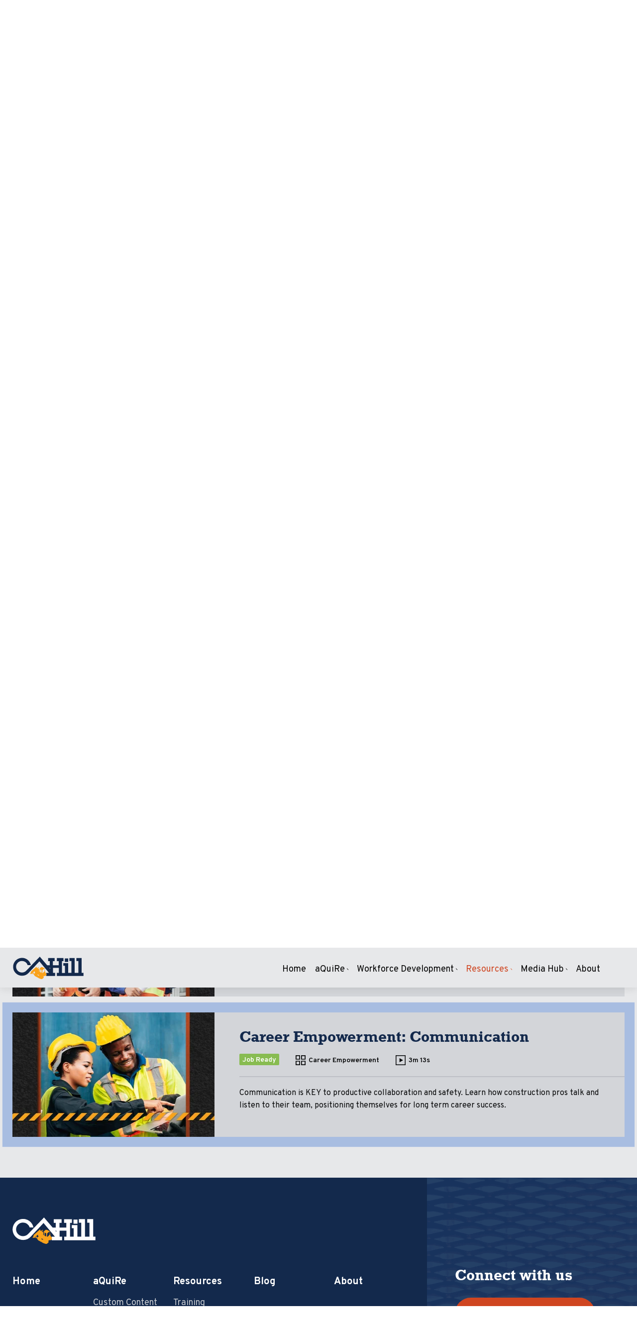

--- FILE ---
content_type: text/html; charset=UTF-8
request_url: https://www.cahilltech.com/resources/training-modules-library/career-empowerment?module=career-empowerment-communication
body_size: 52036
content:
<!doctype html><html lang="en"><head>
        <meta charset="utf-8">
        <title>Career Empowerment</title>
        <meta name="description" content="Designed specifically for construction industry professionals, the aQuiRe training modules library comes with over 300 engaging courses. Explore it today!">
        <meta name="viewport" content="width=device-width, initial-scale=1">

    
    <meta property="og:description" content="This category teaches the importance of on-the-job soft skills.">
    <meta property="og:title" content="Career Empowerment">
    <meta name="twitter:description" content="This category teaches the importance of on-the-job soft skills.">
    <meta name="twitter:title" content="Career Empowerment">

    

    

    <style>
a.cta_button{-moz-box-sizing:content-box !important;-webkit-box-sizing:content-box !important;box-sizing:content-box !important;vertical-align:middle}.hs-breadcrumb-menu{list-style-type:none;margin:0px 0px 0px 0px;padding:0px 0px 0px 0px}.hs-breadcrumb-menu-item{float:left;padding:10px 0px 10px 10px}.hs-breadcrumb-menu-divider:before{content:'›';padding-left:10px}.hs-featured-image-link{border:0}.hs-featured-image{float:right;margin:0 0 20px 20px;max-width:50%}@media (max-width: 568px){.hs-featured-image{float:none;margin:0;width:100%;max-width:100%}}.hs-screen-reader-text{clip:rect(1px, 1px, 1px, 1px);height:1px;overflow:hidden;position:absolute !important;width:1px}
</style>


<style>
  .header-news {position: relative; z-index: 3;}
  .alert {padding: 10px 0 9px;}
  .alert .alert__content a {text-decoration: none;}
  .alert .alert__content a .cta-label {font-weight: 600;}
</style>


    


    
    <link rel="canonical" href="https://www.cahilltech.com/resources/training-modules-library/career-empowerment">

<meta name="google-site-verification" content="RJz7DR8yZ1hvSnxIhbz7zrZ6QP42rxCyr78L-WC-a14">

  
<meta property="og:image" content="https://www.cahilltech.com/hubfs/Cover_CareerEmpowerment_04PositiveAttitude.png">
  <meta property="og:image:width" content="1920">
  <meta property="og:image:height" content="1080">

  <meta name="twitter:image" content="https://www.cahilltech.com/hubfs/Cover_CareerEmpowerment_04PositiveAttitude.png">



<meta property="og:url" content="https://www.cahilltech.com/resources/training-modules-library/career-empowerment">
<meta name="twitter:card" content="summary">
<meta http-equiv="content-language" content="en">






        
        <!-- Begin partial -->
<link rel="preconnect" href="https://fonts.googleapis.com">
<link rel="preconnect" href="https://fonts.gstatic.com" crossorigin>
<link href="https://fonts.googleapis.com/css2?family=Overpass:wght@300;400;600;700&amp;display=swap" rel="stylesheet">
<style>
  @font-face{font-family:'rockwell';font-style:normal;font-weight:400;font-display:swap;src:url(https://www.cahilltech.com/hubfs/raw_assets/public/CAHill2022/Codes/fonts/rockwell-regular.woff2) format('woff2');}
  @font-face{font-family:'rockwell';font-style:normal;font-weight:700;font-display:swap;src:url(https://www.cahilltech.com/hubfs/raw_assets/public/CAHill2022/Codes/fonts/rockwell-bold.woff2) format('woff2');}
</style>
<style>
  
  
  

  

  
  
  

  

  
  
  
  
  

  
  
  
  
  
  
  
  
   
   
   
   
   
   
   
   
   
   
   
   
   
   
   
   

  /* - --------------------------- BASIC -------------------------------- */
  *, *:before, *:after { box-sizing:border-box; }
  html, body { min-height:100%; font-size: 100%; font: inherit;}
  html{ position:relative; margin:0; background-color:#ffffff;}
  body {background-color:#ffffff;margin:0 auto;padding:0;max-width:100%;font-family:Overpass, Arial, sans-serif;font-size:17px;font-weight: 400;line-height:1.6;color: #090a0b;text-rendering: optimizeLegibility;-webkit-font-smoothing: antialiased;-moz-osx-font-smoothing: grayscale;}
  img { max-width:100%; height:auto; vertical-align:middle; }

  .row-fluid [class*="span"] { min-height:0; }
  .hs-cta-img { margin: 0!important;}
  iframe[name="google_conversion_frame"] { height: 0!important; display: none!important;}
  .clearfix:after{display:table;clear:both;content:'';}
  .clear{clear:both;}
  .no-overflow { overflow: hidden; }
  
  .stripes{height:21px;max-width:90%;width:250px;background-repeat:repeat-x;background-size: contain;
    background-image: url("data:image/svg+xml,%3Csvg version='1.1' xmlns='http://www.w3.org/2000/svg' xmlns:xlink='http://www.w3.org/1999/xlink' x='0px' y='0px' width='23px' height='21px' viewBox='0 0 23 21' enable-background='new 0 0 23 21' preserveAspectRatio='none' xml:space='preserve'%3E%3Cpath fill='%23000000' d='M0,0h12l8,21H8L0,0z'/%3E%3C/svg%3E");}
  .stripes-bgc4{background-image: url("data:image/svg+xml,%3Csvg version='1.1' xmlns='http://www.w3.org/2000/svg' xmlns:xlink='http://www.w3.org/1999/xlink' x='0px' y='0px' width='23px' height='21px' viewBox='0 0 23 21' enable-background='new 0 0 23 21' preserveAspectRatio='none' xml:space='preserve'%3E%3Cpath fill='%23cf4520' d='M0,0h12l8,21H8L0,0z'/%3E%3C/svg%3E");}
  .stripes-bgc5{background-image: url("data:image/svg+xml,%3Csvg version='1.1' xmlns='http://www.w3.org/2000/svg' xmlns:xlink='http://www.w3.org/1999/xlink' x='0px' y='0px' width='23px' height='21px' viewBox='0 0 23 21' enable-background='new 0 0 23 21' preserveAspectRatio='none' xml:space='preserve'%3E%3Cpath fill='%2313294c' d='M0,0h12l8,21H8L0,0z'/%3E%3C/svg%3E");}
  .stripes-bgc6{background-image: url("data:image/svg+xml,%3Csvg version='1.1' xmlns='http://www.w3.org/2000/svg' xmlns:xlink='http://www.w3.org/1999/xlink' x='0px' y='0px' width='23px' height='21px' viewBox='0 0 23 21' enable-background='new 0 0 23 21' preserveAspectRatio='none' xml:space='preserve'%3E%3Cpath fill='%23623413' d='M0,0h12l8,21H8L0,0z'/%3E%3C/svg%3E");}
  .stripes-bgc7{background-image: url("data:image/svg+xml,%3Csvg version='1.1' xmlns='http://www.w3.org/2000/svg' xmlns:xlink='http://www.w3.org/1999/xlink' x='0px' y='0px' width='23px' height='21px' viewBox='0 0 23 21' enable-background='new 0 0 23 21' preserveAspectRatio='none' xml:space='preserve'%3E%3Cpath fill='%237cb045' d='M0,0h12l8,21H8L0,0z'/%3E%3C/svg%3E");}
  .stripes-bgc8{background-image: url("data:image/svg+xml,%3Csvg version='1.1' xmlns='http://www.w3.org/2000/svg' xmlns:xlink='http://www.w3.org/1999/xlink' x='0px' y='0px' width='23px' height='21px' viewBox='0 0 23 21' enable-background='new 0 0 23 21' preserveAspectRatio='none' xml:space='preserve'%3E%3Cpath fill='%23FAA21B' d='M0,0h12l8,21H8L0,0z'/%3E%3C/svg%3E");}
  .stripes-bgc9{background-image: url("data:image/svg+xml,%3Csvg version='1.1' xmlns='http://www.w3.org/2000/svg' xmlns:xlink='http://www.w3.org/1999/xlink' x='0px' y='0px' width='23px' height='21px' viewBox='0 0 23 21' enable-background='new 0 0 23 21' preserveAspectRatio='none' xml:space='preserve'%3E%3Cpath fill='%231d3d72' d='M0,0h12l8,21H8L0,0z'/%3E%3C/svg%3E");}
  .stripes-bgc10{background-image: url("data:image/svg+xml,%3Csvg version='1.1' xmlns='http://www.w3.org/2000/svg' xmlns:xlink='http://www.w3.org/1999/xlink' x='0px' y='0px' width='23px' height='21px' viewBox='0 0 23 21' enable-background='new 0 0 23 21' preserveAspectRatio='none' xml:space='preserve'%3E%3Cpath fill='%23CF4520' d='M0,0h12l8,21H8L0,0z'/%3E%3C/svg%3E");}
  .stripes-bgc11{background-image: url("data:image/svg+xml,%3Csvg version='1.1' xmlns='http://www.w3.org/2000/svg' xmlns:xlink='http://www.w3.org/1999/xlink' x='0px' y='0px' width='23px' height='21px' viewBox='0 0 23 21' enable-background='new 0 0 23 21' preserveAspectRatio='none' xml:space='preserve'%3E%3Cpath fill='%23783F17' d='M0,0h12l8,21H8L0,0z'/%3E%3C/svg%3E");}
  .stripes-bgc12{background-image: url("data:image/svg+xml,%3Csvg version='1.1' xmlns='http://www.w3.org/2000/svg' xmlns:xlink='http://www.w3.org/1999/xlink' x='0px' y='0px' width='23px' height='21px' viewBox='0 0 23 21' enable-background='new 0 0 23 21' preserveAspectRatio='none' xml:space='preserve'%3E%3Cpath fill='%23bec0c6' d='M0,0h12l8,21H8L0,0z'/%3E%3C/svg%3E");}
  .stripes-bgc13{background-image: url("data:image/svg+xml,%3Csvg version='1.1' xmlns='http://www.w3.org/2000/svg' xmlns:xlink='http://www.w3.org/1999/xlink' x='0px' y='0px' width='23px' height='21px' viewBox='0 0 23 21' enable-background='new 0 0 23 21' preserveAspectRatio='none' xml:space='preserve'%3E%3Cpath fill='%234c5057' d='M0,0h12l8,21H8L0,0z'/%3E%3C/svg%3E");}
  .stripes-bgc14{background-image: url("data:image/svg+xml,%3Csvg version='1.1' xmlns='http://www.w3.org/2000/svg' xmlns:xlink='http://www.w3.org/1999/xlink' x='0px' y='0px' width='23px' height='21px' viewBox='0 0 23 21' enable-background='new 0 0 23 21' preserveAspectRatio='none' xml:space='preserve'%3E%3Cpath fill='%23ab5a21' d='M0,0h12l8,21H8L0,0z'/%3E%3C/svg%3E");}

/* - --------------------------- Globals -------------------------------- */
  .halign-left {  margin-right:auto; }
  .halign-center { margin-left:auto; margin-right:auto; }
  .halign-right { margin-left:auto;  }
  .text-left {text-align:left;}
  .text-center {text-align:center;}
  .text-right {text-align:right;}
  @media(max-width:767px) {
    .text-left-m {text-align:left;}
    .text-center-m {text-align:center;}
    .text-right-m {text-align:right;}
  }
  .border-radius { border-radius:8px; }
  .shadow { box-shadow: 0px 23px 47px rgba(0,0,0,0.07); }

  .cell-padding { padding: 25px; }
  .v-padding { padding-top: 25px;padding-bottom: 25px; }
  .h-padding { padding-left: 25px;padding-right: 25px; }
  .v-padding.cell-padding,
  .h-padding.cell-padding { padding: 25px; }
  .no-h-padding.h-padding,
  .no-h-padding .h-padding{padding-left:0;padding-right:0;}
  hr {background-color: #e6edf0;height: 1px;border: 0;padding: 0;margin: 20px 0;}
  .layer1 { position: relative; z-index: 1; }
  .layer2 { position: relative; z-index: 2; }
  .layer3 { position: relative; z-index: 3; }
  @media(min-width:1025px) {
    .cell-padding.comfortable,
    .cell-padding.padding-3{padding:50px;}
  }
  @media(min-width:768px) {
    .cell-padding.padding-2{padding:35px;}
    .no-h-padding-d.h-padding,
    .no-h-padding-d .h-padding{padding-left:0;padding-right:0;}
  }
  @media(max-width:768px) {
    .h-padding {padding-left:15px;padding-right:15px;}
    .cell-padding {padding: 15px;}
    .reset-padding-m{padding-top:40px!important;padding-bottom:40px!important;}
    .reset-padding-top-m{padding-top:40px!important;}
    .reset-padding-bottom-m{padding-bottom:40px!important;}
  }
  /* ---------------------------- LAYOUT -------------------------------- */
  
  
  
  
  
  
  
  
  
  
  
  

  .m8-site-wrapper,
  .m8-content-wrapper { display:block; width:100%; margin-left:auto; margin-right:auto; max-width:1400px;}
  .opacity0 {opacity:0;}.opacity5 {opacity:0.5;}.opacity10 {opacity:0.1;}.opacity15 {opacity:0.15;}.opacity20 {opacity:0.2;}.opacity25 {opacity:0.25;}.opacity30 {opacity:0.3;}.opacity35 {opacity:0.35;}.opacity40 {opacity:0.4;}.opacity45 {opacity:0.45;}.opacity50 {opacity:0.5;}.opacity55 {opacity:0.55;}.opacity60 {opacity:0.6;}.opacity65 {opacity:0.65;}.opacity70 {opacity:0.7;}.opacity75 {opacity:0.75;}.opacity80 {opacity:0.8;}.opacity85 {opacity:0.85;}.opacity90 {opacity:0.9;}.opacity95 {opacity:0.95;}.opacity100 {opacity:1; }
  .span-1 { max-width:93px; }.span-2 { max-width:211px; }.span-3 { max-width:329px; }.span-4 { max-width:447px; }.span-5 { max-width:565px; }.span-6 { max-width:683px; }.span-7 { max-width:801px; }.span-8 { max-width:919px; }.span-9 { max-width:1037px; }.span-10 { max-width:1155px; }.span-11 { max-width:1273px; }.span-12 { max-width:1391px; }
  @media (min-width:576px) {
    .span-sm-1 { max-width:93px; }.span-sm-2 { max-width:211px; }.span-sm-3 { max-width:329px; }.span-sm-4 { max-width:447px; }.span-sm-5 { max-width:565px; }.span-sm-6 { max-width:683px; }.span-sm-7 { max-width:801px; }.span-sm-8 { max-width:919px; }.span-sm-9 { max-width:1037px; }.span-sm-10 { max-width:1155px; }.span-sm-11 { max-width:1273px; }.span-sm-12 { max-width:1391px; }
  }
  @media (min-width:768px) {
    .span-md-1 { max-width:93px; }.span-md-2 { max-width:211px; }.span-md-3 { max-width:329px; }.span-md-4 { max-width:447px; }.span-md-5 { max-width:565px; }.span-md-6 { max-width:683px; }.span-md-7 { max-width:801px; }.span-md-8 { max-width:919px; }.span-md-9 { max-width:1037px; }.span-md-10 { max-width:1155px; }.span-md-11 { max-width:1273px; }.span-md-12 { max-width:1391px; }
  }
  @media (min-width:992px) {
    .span-lg-1 { max-width:93px; }.span-lg-2 { max-width:211px; }.span-lg-3 { max-width:329px; }.span-lg-4 { max-width:447px; }.span-lg-5 { max-width:565px; }.span-lg-6 { max-width:683px; }.span-lg-7 { max-width:801px; }.span-lg-8 { max-width:919px; }.span-lg-9 { max-width:1037px; }.span-lg-10 { max-width:1155px; }.span-lg-11 { max-width:1273px; }.span-lg-12 { max-width:1391px; }
  }
  .flexbox{display: -webkit-box;display: flex;flex-wrap: wrap;}
  @media (min-width:576px) {
    .flexbox-sm{display: -webkit-box;display: flex;flex-wrap: wrap;}
  }
  @media (min-width:768px) {
    .flexbox-md{display: -webkit-box;display: flex;flex-wrap: wrap;}
  }
  @media (min-width:992px) {
    .flexbox-lg{display: -webkit-box;display: flex;flex-wrap: wrap;}
  }
  .row {display: -webkit-box;display: flex;flex-wrap: wrap;margin-right: -15px;margin-left: -15px}
  .no-gutters {margin-right: 0;margin-left: 0}
  .no-gutters>.col,.no-gutters>[class*=col-] {padding-right: 0;padding-left: 0}
  .col,.col-1,.col-2,.col-3,.col-4,.col-5,.col-6,.col-7,.col-8,.col-9,.col-10,.col-11,.col-12,.col-auto,
  .col-lg,.col-lg-1,.col-lg-2,.col-lg-3,.col-lg-4,.col-lg-5,.col-lg-6,.col-lg-7,.col-lg-8,.col-lg-9,.col-lg-10,.col-lg-11,.col-lg-12,.col-lg-auto,
  .col-md,.col-md-1,.col-md-2,.col-md-3,.col-md-4,.col-md-5,.col-md-6,.col-md-7,.col-md-8,.col-md-9,.col-md-10,.col-md-11,.col-md-12,.col-md-auto,
  .col-sm,.col-sm-1,.col-sm-2,.col-sm-3,.col-sm-4,.col-sm-5,.col-sm-6,.col-sm-7,.col-sm-8,.col-sm-9,.col-sm-10,.col-sm-11,.col-sm-12,.col-sm-auto,
  .col-xl,.col-xl-1,.col-xl-2,.col-xl-3,.col-xl-4,.col-xl-5,.col-xl-6,.col-xl-7,.col-xl-8,.col-xl-9,.col-xl-10,.col-xl-11,.col-xl-12,.col-xl-auto {position: relative;width: 100%;}

  .col {flex-basis: 0;flex-grow: 1;max-width: 100%}.row-cols-1>* {flex: 0 0 100%;max-width: 100%}.row-cols-2>* {flex: 0 0 50%;max-width: 50%}.row-cols-3>* {flex: 0 0 33.3333333333%;max-width: 33.3333333333%}.row-cols-4>* {flex: 0 0 25%;max-width: 25%}.row-cols-5>* {flex: 0 0 20%;max-width: 20%}.row-cols-6>* {flex: 0 0 16.6666666667%;max-width: 16.6666666667%}.col-auto {flex: 0 0 auto;width: auto;max-width: 100%}.col-1 {flex: 0 0 8.3333333333%;max-width: 8.3333333333%}.col-2 {flex: 0 0 16.6666666667%;max-width: 16.6666666667%}.col-3 {flex: 0 0 25%;max-width: 25%}.col-4 {flex: 0 0 33.3333333333%;max-width: 33.3333333333%}.col-5 {flex: 0 0 41.6666666667%;max-width: 41.6666666667%}.col-6 {flex: 0 0 50%;max-width: 50%}.col-7 {flex: 0 0 58.3333333333%;max-width: 58.3333333333%}.col-8 {flex: 0 0 66.6666666667%;max-width: 66.6666666667%}.col-9 {flex: 0 0 75%;max-width: 75%}.col-10 {flex: 0 0 83.3333333333%;max-width: 83.3333333333%}.col-11 {flex: 0 0 91.6666666667%;max-width: 91.6666666667%}.col-12 {flex: 0 0 100%;max-width: 100%}.order-first {order: -1}.order-last {order: 13}.order-0 {order: 0}.order-1 {order: 1}.order-2 {order: 2}.order-3 {order: 3}.order-4 {order: 4}.order-5 {order: 5}.order-6 {order: 6}.order-7 {order: 7}.order-8 {order: 8}.order-9 {order: 9}.order-10 {order: 10}.order-11 {order: 11}.order-12 {order: 12}
  @media (min-width:576px) {
    .col-sm {flex-basis: 0;flex-grow: 1;max-width: 100%}.row-cols-sm-1>* {flex: 0 0 100%;max-width: 100%}.row-cols-sm-2>* {flex: 0 0 50%;max-width: 50%}.row-cols-sm-3>* {flex: 0 0 33.3333333333%;max-width: 33.3333333333%}.row-cols-sm-4>* {flex: 0 0 25%;max-width: 25%}.row-cols-sm-5>* {flex: 0 0 20%;max-width: 20%}.row-cols-sm-6>* {flex: 0 0 16.6666666667%;max-width: 16.6666666667%}.col-sm-auto {flex: 0 0 auto;width: auto;max-width: 100%}.col-sm-1 {flex: 0 0 8.3333333333%;max-width: 8.3333333333%}.col-sm-2 {flex: 0 0 16.6666666667%;max-width: 16.6666666667%}.col-sm-3 {flex: 0 0 25%;max-width: 25%}.col-sm-4 {flex: 0 0 33.3333333333%;max-width: 33.3333333333%}.col-sm-5 {flex: 0 0 41.6666666667%;max-width: 41.6666666667%}.col-sm-6 {flex: 0 0 50%;max-width: 50%}.col-sm-7 {flex: 0 0 58.3333333333%;max-width: 58.3333333333%}.col-sm-8 {flex: 0 0 66.6666666667%;max-width: 66.6666666667%}.col-sm-9 {flex: 0 0 75%;max-width: 75%}.col-sm-10 {flex: 0 0 83.3333333333%;max-width: 83.3333333333%}.col-sm-11 {flex: 0 0 91.6666666667%;max-width: 91.6666666667%}.col-sm-12 {flex: 0 0 100%;max-width: 100%}.order-sm-first {order: -1}.order-sm-last {order: 13}.order-sm-0 {order: 0}.order-sm-1 {order: 1}.order-sm-2 {order: 2}.order-sm-3 {order: 3}.order-sm-4 {order: 4}.order-sm-5 {order: 5}.order-sm-6 {order: 6}.order-sm-7 {order: 7}.order-sm-8 {order: 8}.order-sm-9 {order: 9}.order-sm-10 {order: 10}.order-sm-11 {order: 11}.order-sm-12 {order: 12}
  }
  @media (min-width:768px) {
    .col-md {flex-basis: 0;flex-grow: 1;max-width: 100%}.row-cols-md-1>* {flex: 0 0 100%;max-width: 100%}.row-cols-md-2>* {flex: 0 0 50%;max-width: 50%}.row-cols-md-3>* {flex: 0 0 33.3333333333%;max-width: 33.3333333333%}.row-cols-md-4>* {flex: 0 0 25%;max-width: 25%}.row-cols-md-5>* {flex: 0 0 20%;max-width: 20%}.row-cols-md-6>* {flex: 0 0 16.6666666667%;max-width: 16.6666666667%}.col-md-auto {flex: 0 0 auto;width: auto;max-width: 100%}.col-md-1 {flex: 0 0 8.3333333333%;max-width: 8.3333333333%}.col-md-2 {flex: 0 0 16.6666666667%;max-width: 16.6666666667%}.col-md-3 {flex: 0 0 25%;max-width: 25%}.col-md-4 {flex: 0 0 33.3333333333%;max-width: 33.3333333333%}.col-md-5 {flex: 0 0 41.6666666667%;max-width: 41.6666666667%}.col-md-6 {flex: 0 0 50%;max-width: 50%}.col-md-7 {flex: 0 0 58.3333333333%;max-width: 58.3333333333%}.col-md-8 {flex: 0 0 66.6666666667%;max-width: 66.6666666667%}.col-md-9 {flex: 0 0 75%;max-width: 75%}.col-md-10 {flex: 0 0 83.3333333333%;max-width: 83.3333333333%}.col-md-11 {flex: 0 0 91.6666666667%;max-width: 91.6666666667%}.col-md-12 {flex: 0 0 100%;max-width: 100%}.order-md-first {order: -1}.order-md-last {order: 13}.order-md-0 {order: 0}.order-md-1 {order: 1}.order-md-2 {order: 2}.order-md-3 {order: 3}.order-md-4 {order: 4}.order-md-5 {order: 5}.order-md-6 {order: 6}.order-md-7 {order: 7}.order-md-8 {order: 8}.order-md-9 {order: 9}.order-md-10 {order: 10}.order-md-11 {order: 11}.order-md-12 {order: 12}
  }
  @media (min-width:992px) {
    .col-lg {flex-basis: 0;flex-grow: 1;max-width: 100%}.row-cols-lg-1>* {flex: 0 0 100%;max-width: 100%}.row-cols-lg-2>* {flex: 0 0 50%;max-width: 50%}.row-cols-lg-3>* {flex: 0 0 33.3333333333%;max-width: 33.3333333333%}.row-cols-lg-4>* {flex: 0 0 25%;max-width: 25%}.row-cols-lg-5>* {flex: 0 0 20%;max-width: 20%}.row-cols-lg-6>* {flex: 0 0 16.6666666667%;max-width: 16.6666666667%}.col-lg-auto {flex: 0 0 auto;width: auto;max-width: 100%}.col-lg-1 {flex: 0 0 8.3333333333%;max-width: 8.3333333333%}.col-lg-2 {flex: 0 0 16.6666666667%;max-width: 16.6666666667%}.col-lg-3 {flex: 0 0 25%;max-width: 25%}.col-lg-4 {flex: 0 0 33.3333333333%;max-width: 33.3333333333%}.col-lg-5 {flex: 0 0 41.6666666667%;max-width: 41.6666666667%}.col-lg-6 {flex: 0 0 50%;max-width: 50%}.col-lg-7 {flex: 0 0 58.3333333333%;max-width: 58.3333333333%}.col-lg-8 {flex: 0 0 66.6666666667%;max-width: 66.6666666667%}.col-lg-9 {flex: 0 0 75%;max-width: 75%}.col-lg-10 {flex: 0 0 83.3333333333%;max-width: 83.3333333333%}.col-lg-11 {flex: 0 0 91.6666666667%;max-width: 91.6666666667%}.col-lg-12 {flex: 0 0 100%;max-width: 100%}.order-lg-first {order: -1}.order-lg-last {order: 13}.order-lg-0 {order: 0}.order-lg-1 {order: 1}.order-lg-2 {order: 2}.order-lg-3 {order: 3}.order-lg-4 {order: 4}.order-lg-5 {order: 5}.order-lg-6 {order: 6}.order-lg-7 {order: 7}.order-lg-8 {order: 8}.order-lg-9 {order: 9}.order-lg-10 {order: 10}.order-lg-11 {order: 11}.order-lg-12 {order: 12}
  }
  @media (min-width:1200px) {
    .col-xl {flex-basis: 0;flex-grow: 1;max-width: 100%}.row-cols-xl-1>* {flex: 0 0 100%;max-width: 100%}.row-cols-xl-2>* {flex: 0 0 50%;max-width: 50%}.row-cols-xl-3>* {flex: 0 0 33.3333333333%;max-width: 33.3333333333%}.row-cols-xl-4>* {flex: 0 0 25%;max-width: 25%}.row-cols-xl-5>* {flex: 0 0 20%;max-width: 20%}.row-cols-xl-6>* {flex: 0 0 16.6666666667%;max-width: 16.6666666667%}.col-xl-auto {flex: 0 0 auto;width: auto;max-width: 100%}.col-xl-1 {flex: 0 0 8.3333333333%;max-width: 8.3333333333%}.col-xl-2 {flex: 0 0 16.6666666667%;max-width: 16.6666666667%}.col-xl-3 {flex: 0 0 25%;max-width: 25%}.col-xl-4 {flex: 0 0 33.3333333333%;max-width: 33.3333333333%}.col-xl-5 {flex: 0 0 41.6666666667%;max-width: 41.6666666667%}.col-xl-6 {flex: 0 0 50%;max-width: 50%}.col-xl-7 {flex: 0 0 58.3333333333%;max-width: 58.3333333333%}.col-xl-8 {flex: 0 0 66.6666666667%;max-width: 66.6666666667%}.col-xl-9 {flex: 0 0 75%;max-width: 75%}.col-xl-10 {flex: 0 0 83.3333333333%;max-width: 83.3333333333%}.col-xl-11 {flex: 0 0 91.6666666667%;max-width: 91.6666666667%}.col-xl-12 {flex: 0 0 100%;max-width: 100%}.order-xl-first {order: -1}.order-xl-last {order: 13}.order-xl-0 {order: 0}.order-xl-1 {order: 1}.order-xl-2 {order: 2}.order-xl-3 {order: 3}.order-xl-4 {order: 4}.order-xl-5 {order: 5}.order-xl-6 {order: 6}.order-xl-7 {order: 7}.order-xl-8 {order: 8}.order-xl-9 {order: 9}.order-xl-10 {order: 10}.order-xl-11 {order: 11}.order-xl-12 {order: 12}
  }
  .flex-wrap {flex-wrap: wrap!important}.flex-nowrap {flex-wrap: nowrap!important}.flex-wrap-reverse {flex-wrap: wrap-reverse!important}.flex-fill {flex: 1 1 auto!important}.flex-grow-0 {flex-grow: 0!important}.flex-grow-1 {flex-grow: 1!important}.flex-shrink-0 {flex-shrink: 0!important}.flex-shrink-1 {flex-shrink: 1!important}.justify-content-start {justify-content: flex-start!important}.justify-content-end {justify-content: flex-end!important}.justify-content-center {justify-content: center!important}.justify-content-between {justify-content: space-between!important}.justify-content-around {justify-content: space-around!important}.align-items-start {align-items: flex-start!important}.align-items-end {align-items: flex-end!important}.align-items-center {align-items: center!important}.align-items-baseline {align-items: baseline!important}.align-items-stretch {align-items: stretch!important}.align-content-start {align-content: flex-start!important}.align-content-end {align-content: flex-end!important}.align-content-center {align-content: center!important}.align-content-between {align-content: space-between!important}.align-content-around {align-content: space-around!important}.align-content-stretch {align-content: stretch!important}.align-self-auto {align-self: auto!important}.align-self-start {align-self: flex-start!important}.align-self-end {align-self: flex-end!important}.align-self-center {align-self: center!important}.align-self-baseline {align-self: baseline!important}.align-self-stretch {align-self: stretch!important}
  @media (min-width:576px) {
    .flex-sm-row {flex-direction: row!important}.flex-sm-column {flex-direction: column!important}.flex-sm-row-reverse {flex-direction: row-reverse!important}.flex-sm-column-reverse {flex-direction: column-reverse!important}.flex-sm-wrap {flex-wrap: wrap!important}.flex-sm-nowrap {flex-wrap: nowrap!important}.flex-sm-wrap-reverse {flex-wrap: wrap-reverse!important}.flex-sm-fill {flex: 1 1 auto!important}.flex-sm-grow-0 {flex-grow: 0!important}.flex-sm-grow-1 {flex-grow: 1!important}.flex-sm-shrink-0 {flex-shrink: 0!important}.flex-sm-shrink-1 {flex-shrink: 1!important}.justify-content-sm-start {justify-content: flex-start!important}.justify-content-sm-end {justify-content: flex-end!important}.justify-content-sm-center {justify-content: center!important}.justify-content-sm-between {justify-content: space-between!important}.justify-content-sm-around {justify-content: space-around!important}.align-items-sm-start {align-items: flex-start!important}.align-items-sm-end {align-items: flex-end!important}.align-items-sm-center {align-items: center!important}.align-items-sm-baseline {align-items: baseline!important}.align-items-sm-stretch {align-items: stretch!important}.align-content-sm-start {align-content: flex-start!important}.align-content-sm-end {align-content: flex-end!important}.align-content-sm-center {align-content: center!important}.align-content-sm-between {align-content: space-between!important}.align-content-sm-around {align-content: space-around!important}.align-content-sm-stretch {align-content: stretch!important}.align-self-sm-auto {align-self: auto!important}.align-self-sm-start {align-self: flex-start!important}.align-self-sm-end {align-self: flex-end!important}.align-self-sm-center {align-self: center!important}.align-self-sm-baseline {align-self: baseline!important}.align-self-sm-stretch {align-self: stretch!important}
  }
  @media (min-width:768px) {
    .flex-md-row {flex-direction: row!important}.flex-md-column {flex-direction: column!important}.flex-md-row-reverse {flex-direction: row-reverse!important}.flex-md-column-reverse {flex-direction: column-reverse!important}.flex-md-wrap {flex-wrap: wrap!important}.flex-md-nowrap {flex-wrap: nowrap!important}.flex-md-wrap-reverse {flex-wrap: wrap-reverse!important}.flex-md-fill {flex: 1 1 auto!important}.flex-md-grow-0 {flex-grow: 0!important}.flex-md-grow-1 {flex-grow: 1!important}.flex-md-shrink-0 {flex-shrink: 0!important}.flex-md-shrink-1 {flex-shrink: 1!important}.justify-content-md-start {justify-content: flex-start!important}.justify-content-md-end {justify-content: flex-end!important}.justify-content-md-center {justify-content: center!important}.justify-content-md-between {justify-content: space-between!important}.justify-content-md-around {justify-content: space-around!important}.align-items-md-start {align-items: flex-start!important}.align-items-md-end {align-items: flex-end!important}.align-items-md-center {align-items: center!important}.align-items-md-baseline {align-items: baseline!important}.align-items-md-stretch {align-items: stretch!important}.align-content-md-start {align-content: flex-start!important}.align-content-md-end {align-content: flex-end!important}.align-content-md-center {align-content: center!important}.align-content-md-between {align-content: space-between!important}.align-content-md-around {align-content: space-around!important}.align-content-md-stretch {align-content: stretch!important}.align-self-md-auto {align-self: auto!important}.align-self-md-start {align-self: flex-start!important}.align-self-md-end {align-self: flex-end!important}.align-self-md-center {align-self: center!important}.align-self-md-baseline {align-self: baseline!important}.align-self-md-stretch {align-self: stretch!important}
  }
  @media (min-width:992px) {
    .flex-lg-row {flex-direction: row!important}.flex-lg-column {flex-direction: column!important}.flex-lg-row-reverse {flex-direction: row-reverse!important}.flex-lg-column-reverse {flex-direction: column-reverse!important}.flex-lg-wrap {flex-wrap: wrap!important}.flex-lg-nowrap {flex-wrap: nowrap!important}.flex-lg-wrap-reverse {flex-wrap: wrap-reverse!important}.flex-lg-fill {flex: 1 1 auto!important}.flex-lg-grow-0 {flex-grow: 0!important}.flex-lg-grow-1 {flex-grow: 1!important}.flex-lg-shrink-0 {flex-shrink: 0!important}.flex-lg-shrink-1 {flex-shrink: 1!important}.justify-content-lg-start {justify-content: flex-start!important}.justify-content-lg-end {justify-content: flex-end!important}.justify-content-lg-center {justify-content: center!important}.justify-content-lg-between {justify-content: space-between!important}.justify-content-lg-around {justify-content: space-around!important}.align-items-lg-start {align-items: flex-start!important}.align-items-lg-end {align-items: flex-end!important}.align-items-lg-center {align-items: center!important}.align-items-lg-baseline {align-items: baseline!important}.align-items-lg-stretch {align-items: stretch!important}.align-content-lg-start {align-content: flex-start!important}.align-content-lg-end {align-content: flex-end!important}.align-content-lg-center {align-content: center!important}.align-content-lg-between {align-content: space-between!important}.align-content-lg-around {align-content: space-around!important}.align-content-lg-stretch {align-content: stretch!important}.align-self-lg-auto {align-self: auto!important}.align-self-lg-start {align-self: flex-start!important}.align-self-lg-end {align-self: flex-end!important}.align-self-lg-center {align-self: center!important}.align-self-lg-baseline {align-self: baseline!important}.align-self-lg-stretch {align-self: stretch!important}
  }
  @media (min-width:1200px) {
    .flex-xl-row {flex-direction: row!important}.flex-xl-column {flex-direction: column!important}.flex-xl-row-reverse {flex-direction: row-reverse!important}.flex-xl-column-reverse {flex-direction: column-reverse!important}.flex-xl-wrap {flex-wrap: wrap!important}.flex-xl-nowrap {flex-wrap: nowrap!important}.flex-xl-wrap-reverse {flex-wrap: wrap-reverse!important}.flex-xl-fill {flex: 1 1 auto!important}.flex-xl-grow-0 {flex-grow: 0!important}.flex-xl-grow-1 {flex-grow: 1!important}.flex-xl-shrink-0 {flex-shrink: 0!important}.flex-xl-shrink-1 {flex-shrink: 1!important}.justify-content-xl-start {justify-content: flex-start!important}.justify-content-xl-end {justify-content: flex-end!important}.justify-content-xl-center {justify-content: center!important}.justify-content-xl-between {justify-content: space-between!important}.justify-content-xl-around {justify-content: space-around!important}.align-items-xl-start {align-items: flex-start!important}.align-items-xl-end {align-items: flex-end!important}.align-items-xl-center {align-items: center!important}.align-items-xl-baseline {align-items: baseline!important}.align-items-xl-stretch {align-items: stretch!important}.align-content-xl-start {align-content: flex-start!important}.align-content-xl-end {align-content: flex-end!important}.align-content-xl-center {align-content: center!important}.align-content-xl-between {align-content: space-between!important}.align-content-xl-around {align-content: space-around!important}.align-content-xl-stretch {align-content: stretch!important}.align-self-xl-auto {align-self: auto!important}.align-self-xl-start {align-self: flex-start!important}.align-self-xl-end {align-self: flex-end!important}.align-self-xl-center {align-self: center!important}.align-self-xl-baseline {align-self: baseline!important}.align-self-xl-stretch {align-self: stretch!important}
  }
  .float-left {float: left!important}.float-right {float: right!important}.float-none {float: none!important}
  @media (min-width:576px) {
    .float-sm-left {float: left!important}.float-sm-right {float: right!important}.float-sm-none {float: none!important}
  }
  @media (min-width:768px) {
    .float-md-left {float: left!important}.float-md-right {float: right!important}.float-md-none {float: none!important}
  }
  @media (min-width:992px) {
    .float-lg-left {float: left!important}.float-lg-right {float: right!important}.float-lg-none {float: none!important}
  }
  @media (min-width:1200px) {
    .float-xl-left {float: left!important}.float-xl-right {float: right!important}.float-xl-none {float: none!important}
  }
  .overflow-auto {overflow: auto!important}.overflow-hidden {overflow: hidden!important}.position-static {position: static!important}.position-relative {position: relative!important}.position-absolute {position: absolute!important}.position-fixed {position: fixed!important}.position-sticky {position: -webkit-sticky!important;position: sticky!important}.fixed-top {top: 0}.fixed-bottom,.fixed-top {position: fixed;right: 0;left: 0;z-index: 1030}.fixed-bottom {bottom: 0}
  .embed-responsive {position: relative;display: block;width: 100%;padding: 0;overflow: hidden}.embed-responsive:before {display: block;content: "";padding-top: 56.25%}.embed-responsive .embed-responsive-item,.embed-responsive embed,.embed-responsive iframe,.embed-responsive object,.embed-responsive video {position: absolute;top: 0;bottom: 0;left: 0;width: 100%;height: 100%;border: 0}.embed-responsive-21by9:before {padding-top: 42.8571428571%}.embed-responsive-16by9:before {padding-top: 56.25%}.embed-responsive-4by3:before {padding-top: 75%}.embed-responsive-1by1:before {padding-top: 100%}
  .push-up.x10{ margin-top:-10px; }.push-up.x20{ margin-top:-20px; }.push-up.x30{ margin-top:-30px; }.push-up.x40{ margin-top:-40px; }.push-up.x50{ margin-top:-50px; }.push-up.x60{ margin-top:-60px; }.push-up.x70{ margin-top:-70px; }.push-up.x80{ margin-top:-80px; }.push-up.x90{ margin-top:-90px; }.push-up.x100{ margin-top:-100px; }.push-up.x110{ margin-top:-110px; }.push-up.x120{ margin-top:-120px; }.push-up.x130{ margin-top:-130px; }.push-up.x140{ margin-top:-14px; }.push-up.x150{ margin-top:-150px; }.push-down.x10{ margin-bottom:-10px; }.push-down.x20{ margin-bottom:-20px; }.push-down.x30{ margin-bottom:-30px; }.push-down.x40{ margin-bottom:-40px; }.push-down.x50{ margin-bottom:-50px; }.push-down.x60{ margin-bottom:-60px; }.push-down.x70{ margin-bottom:-70px; }.push-down.x80{ margin-bottom:-80px; }.push-down.x90{ margin-bottom:-90px; }.push-down.x100{ margin-bottom:-100px; }.push-down.x110{ margin-bottom:-110px; }.push-down.x120{ margin-bottom:-120px; }.push-down.x130{ margin-bottom:-130px; }.push-down.x140{ margin-bottom:-14px; }.push-down.x150{ margin-bottom:-150px; }
  .show{display:block;}
  .hide{display:none;}
  @media (min-width:576px) {
    .show-sm{display:block;}
    .hide-sm{display:none;}
  }
  @media (min-width:768px) {
    .show-md{display:block;}
    .hide-md{display:none;}
  }
  @media (min-width:992px) {
    .show-lg{display:block;}
    .hide-md{display:none;}
  }
  @media (min-width:1200px) {
    .show-xl{display:block;}
    .hide-xl{display:none;}
  }
  .dir-rtl{direction:rtl;}
  @media (min-width:576px) {
    .dir-rtl-sm{direction:rtl;}
  }
  @media (min-width:768px) {
    .dir-rtl-md{direction:rtl;}
  }
  @media (min-width:992px) {
    .dir-rtl-lg{direction:rtl;}
  }
  @media (min-width:1200px) {
    .dir-rtl-xl{direction:rtl;}
  }
  
  .show-on-mobile,
  .hide-on-desktop{display:none!important;}
  @media (min-width: 769px){
    .show-on-tablet {display:block!important;}
  }
  @media (max-width: 768px){
    .hide-on-tablet {display:block!important;}
  }
  @media (max-width: 767px){
    .show-on-mobile,
    .hide-on-desktop{display:block!important;}
    .hide-on-mobile,
    .show-on-desktop{display:none!important;}
  }
  .hs-inline-edit .show-on-mobile,
  .hs-inline-edit .hide-on-mobile{display:block!important;}

  @media (min-width: 768px){
    .cols-9-3{display: -webkit-box;display: flex;flex-wrap: wrap;}
    .col-9-3-3{flex: 0 0 25%;max-width: 25%;}
    .col-9-3-9{flex: 0 0 75%;max-width: 75%;}
  }
  @media (min-width: 768px){
    .cols-6-6{display: -webkit-box;display: flex;flex-wrap: wrap;}
    .col-6-6-6{flex: 0 0 50%;max-width: 50%;}
  }
  @media (min-width: 768px){
    .cols-7-5{display: -webkit-box;display: flex;flex-wrap: wrap;}
    .col-7-5-7{flex: 0 0 58.3333333333%;max-width: 58.3333333333%;}
    .col-7-5-5{flex: 0 0 41.6666666667%;max-width: 41.6666666667%;}
  }
  @media (min-width: 768px){
    .cols-8-4{display: -webkit-box;display: flex;flex-wrap: wrap;}
    .col-8-4-8{flex-basis: 0;flex-grow: 1;max-width: 100%;flex: 0 0 66.66%;max-width: 66.66%;}
    .col-8-4-4{flex: 0 0 33.33%;max-width: 33.33%;}
  }
  .simple-menu ul{margin:0;padding:0;list-style:none;}
  .simple-menu ul li{margin:0;padding:0;}
  .simple-menu ul li a{display:block;margin:0 0 10px 0;line-height:1.4;font-size:15px;color: #192a40;}
  .simple-menu ul li a:hover,
  .simple-menu ul li a:focus{text-decoration:none;}

  .single-spacer {height:40px; }
  .double-spacer {height:80px; }
  .half-spacer {height:20px; }
  .float-vid-phld{height:0!important;padding-bottom:56.25%!important;}
  @media(max-width:768px) {
    .single-spacer.reduce-on-mobile{height:20px;}
    .double-spacer.reduce-on-mobile{height:40px;}
  }
  /* - ------------------------- Background Color ------------------------------ */
  .bgc1{background-color:#E7E8EA;fill:#E7E8EA;}
  .bgc2{background-color:#D3D5D9;fill:#D3D5D9;}
  .bgc3{background-color:#C8CBD0;fill:#C8CBD0;}
  .bgc4{background-color:#dc582a;fill:#dc582a;}
  .bgc5{background-color:#13294c;fill:#13294c;}
  .bgc6{background-color:#623413;fill:#623413;}
  .bgc7{background-color:#7cb045;fill:#7cb045;}
  .bgc8{background-color:#FAA21B;fill:#FAA21B;}
  .bgc9{background-color:#1d3d72;fill:#1d3d72;}
  .bgc10{background-color:#CF4520;fill:#CF4520;}
  .bgc11{background-color:#783F17;fill:#783F17;}
  .bgc12{background-color:#bec0c6;fill:#bec0c6;}
  .bgc13{background-color:#4c5057;fill:#4c5057;}
  .bgc14{background-color:#ab5a21;fill:#ab5a21;}
  .bgc-black { background-color:#000000; }
  .bgc-white { background-color:#ffffff; }
  .dark-bg svg .adapt-to-bg{ fill:#ffffff; }

  .base-font{ font-family:Overpass, Arial, sans-serif!important; }
  .secondary-font{ font-family:rockwell, Georgia!important; }
  .fancy-font{ font-family:'Lora', serif!important; }
  /* - ------------------------- Typography ------------------------------ */
  h1,.h1,h2,.h2,h3,.h3,h4,.h4,h5,.h5,h6,.h6 { margin-top:0;font-weight: 700; margin-bottom:16px;font-family: rockwell, Georgia;color:#13294c;}
  h1, .h1 {font-size:50px;line-height:1.2; }
  .home .top-container h1,.large-heading h1,.large-heading .h1 {font-size:66px;line-height:1; }
  .small-heading h1,.small-heading .h1 {font-size:36px;}
  h2,.h2 {font-size:36px; line-height:1.3; }
  h3,.h3 {font-size:30px; line-height:1.3; }
  h4,.h4 {font-size:24px; line-height:1.3;}
  h5,.h5 {font-size:24px; font-weight: 400; line-height:1.4;font-family: Overpass, Arial, sans-serif;}
  h6,.h6 {font-size:22px; font-weight: 400; line-height:1.4;font-family: Overpass, Arial, sans-serif;}
  h6+h1,h6+.h1,.h6+h1,.h6+.h1{margin-top:25px;}
  strong{font-weight:700;}
  p{margin-top:0;margin-bottom:24px; }
  blockquote { font-family:'Lora', serif; font-style: italic; font-size: 17px; display: block; position: relative; padding-left: 15px; margin: 0 0 24px 0; color: #090a0b  }
  blockquote:before { content: ''; position: absolute; top: 0; left: 0; background-color: #090a0b; width: 3px; height: 100%; }
  code{font-family:'Lora', serif;}
  .small-text,
  .small-font-size{ font-size:15px; }
  .xxlarge-text{ font-size:28px;line-height: 1.42;}
  .xlarge-text{ font-size:24px; }
  .large-text{ font-size:20px; }
  .micro-text{ font-size:13px; }

  h1:last-child,h2:last-child,h3:last-child,h4:last-child,h5:last-child,h6:last-child { margin-bottom:0; }
  p:first-child, pre:first-child { margin-top:0; }
  p:last-child, pre:last-child { margin-bottom:0; }

  a, a:visited{color:#cf4520;text-decoration:underline;}
  a:hover,a:focus{color:#cf4520; text-decoration:none;}
  h1 a, .h1 a, h2 a, .h2 a, h3 a, .h3 a, h4 a, .h4 a, h5 a, .h5 a, h6 a, .h6 a { color:inherit; text-decoration:none; }
  h1 a:hover, h2 a:hover, h3 a:hover, h4 a:hover, h5 a:hover, h6 a:hover { text-decoration:underline; }
  ul, ol { margin:16px 0;}
  ul:first-child,
  ol:first-child { margin-top:0; }
  ul:last-child,
  ol:last-child { margin-bottom:0; }
  li { text-align: left; margin-bottom: 10px; }
  ul:last-child li:last-child {margin-bottom:0;}
  .dark-bg h1,.dark-bg .h1,.dark-bg h2,.dark-bg .h2,.dark-bg h3,.dark-bg .h3,.dark-bg h4,.dark-bg .h4,.dark-bg h5,.dark-bg .h5,.dark-bg h6,.dark-bg .h6,.dark-bg p,.dark-bg div,.dark-bg .caption, .dark-bg a:not(.m8-cta), .dark-bg a:not(.cta_button){color: #fff;}
  @media(min-width: 768px) {
    .dark-bg-md h1,.dark-bg-md .h1,.dark-bg-md h2,.dark-bg-md .h2,.dark-bg-md h3,.dark-bg-md .h3,.dark-bg-md h4,.dark-bg-md .h4,.dark-bg-md h5,.dark-bg-md .h5,.dark-bg-md h6,.dark-bg-md .h6,.dark-bg-md p,.dark-bg-md div,.dark-bg-md .caption, .dark-bg-md a:not(.m8-cta), .dark-bg-md a:not(.cta_button){color: #fff;}
  }
  @media(max-width: 1023px) {
    .xxlarge-text{ font-size:24px;}
    .xlarge-text { font-size:20px; }
    .large-text { font-size:17px; }
    .small-text,
    .small-font-size{ font-size:13px; }
    .micro-text{ font-size:12px; }
  }
  @media(max-width: 767px) {
    body { font-size: 14px; }
    h1, .h1 {font-size:30px; }
    .home .top-container h1,.large-heading h1,.large-heading .h1 {font-size:34px;}
    .small-heading h1,.small-heading .h1 {font-size:26px;}
    h2,.h2 {font-size:24px;} 
    .top-container h2, .top-container .h2 {font-size:18px;}
    .home .top-container h2, .home .top-container .h2 {font-size:20px;}
    h3,.h3 {font-size:20px;}
    h4,.h4 {font-size:20px; }
    h5,.h5 { font-size:18px;}
    h6,.h6 { font-size:16px;}
  }

  .ul-checkmark ul { list-style: none; padding-left: 0;}
  .ul-checkmark ul li {padding-left: 30px;position:relative;margin:0 0 15px 0;}
  .ul-checkmark ul li:before{position:absolute;content:'';display:block;width:20px;height:20px;top:1px;left:0;background-size:contain;background-repeat:no-repeat;
    background-image: url("data:image/svg+xml,%0A%3Csvg xmlns='http://www.w3.org/2000/svg' width='20' height='20' viewBox='0 0 20 20'%3E%3Cpath d='M-15423,20a10.012,10.012,0,0,1-10-10,10.012,10.012,0,0,1,10-10,10.012,10.012,0,0,1,10,10A10.012,10.012,0,0,1-15423,20Zm-4.438-10.562a.585.585,0,0,0-.419.17l-.879.879a.607.607,0,0,0,.008.837l2.723,2.723a1.282,1.282,0,0,0,.9.4,1.3,1.3,0,0,0,.813-.383l6.558-6.588a.6.6,0,0,0-.023-.809l-.855-.883a.546.546,0,0,0-.36-.19h-.023l-.016,0-.016,0-.042,0a.548.548,0,0,0-.4.176l-5.67,5.717-1.883-1.875a.562.562,0,0,0-.41-.178Z' transform='translate(15433.001 0)' fill='%2313294c'/%3E%3C/svg%3E");
  }
  .dark-bg .ul-checkmark ul li:before{background-image: url("data:image/svg+xml,%0A%3Csvg xmlns='http://www.w3.org/2000/svg' width='20' height='20' viewBox='0 0 20 20'%3E%3Cpath d='M-15423,20a10.012,10.012,0,0,1-10-10,10.012,10.012,0,0,1,10-10,10.012,10.012,0,0,1,10,10A10.012,10.012,0,0,1-15423,20Zm-4.438-10.562a.585.585,0,0,0-.419.17l-.879.879a.607.607,0,0,0,.008.837l2.723,2.723a1.282,1.282,0,0,0,.9.4,1.3,1.3,0,0,0,.813-.383l6.558-6.588a.6.6,0,0,0-.023-.809l-.855-.883a.546.546,0,0,0-.36-.19h-.023l-.016,0-.016,0-.042,0a.548.548,0,0,0-.4.176l-5.67,5.717-1.883-1.875a.562.562,0,0,0-.41-.178Z' transform='translate(15433.001 0)' fill='%23ffffff'/%3E%3C/svg%3E");}
  .ul-arrow ul { list-style: none; padding-left: 0;}
  .ul-arrow ul li {padding-left: 30px;position:relative;margin: 15px 0;}
  .ul-arrow ul li:before{position:absolute;content:'';display:block;width:12px;height:11px;top:5px;left:0;background-size:contain;background-repeat:no-repeat;
    background-image: url("data:image/svg+xml,%3Csvg version='1.1' xmlns='http://www.w3.org/2000/svg' xmlns:xlink='http://www.w3.org/1999/xlink' x='0px' y='0px' width='12.011px' height='10.236px' viewBox='0.198 0.562 12.011 10.236' enable-background='new 0.198 0.562 12.011 10.236' xml:space='preserve'%3E%3Cpath fill='%23dc582a' d='M7.091,10.798c-0.128,0-0.256-0.049-0.354-0.146c-0.195-0.195-0.195-0.512,0-0.707l4.265-4.265L6.737,1.415 c-0.195-0.195-0.195-0.512,0-0.707s0.512-0.195,0.707,0l4.618,4.618c0.195,0.195,0.195,0.512,0,0.707l-4.618,4.618 C7.347,10.749,7.219,10.798,7.091,10.798z'/%3E%3Cpath fill='%23dc582a' d='M11.31,6.179H0.75c-0.276,0-0.5-0.224-0.5-0.5s0.224-0.5,0.5-0.5H11.31c0.276,0,0.5,0.224,0.5,0.5S11.586,6.179,11.31,6.179 z'/%3E%3C/svg%3E%0A");}
  .ul-angle ul { list-style: none; padding-left: 0;}
  .ul-angle ul li {padding-left: 30px;position:relative;margin: 15px 0;}
  .ul-angle ul li:before {content: '';position: absolute;top: 8px;left: 0;height: 8px;width: 8px;border: 2px solid ;border-width: 2px 2px 0 0;transform: rotate(45deg);}

  .ul-xmark ul { list-style: none; padding-left: 0;}
  .ul-xmark ul li {padding-left: 30px;position:relative;margin: 15px 0;}
  .ul-xmark ul li:before{position:absolute;content:'';display:block;width:20px;height:20px;top:0px;left:0;background-size:contain;background-repeat:no-repeat;
    background-image: url("data:image/svg+xml,%3Csvg version='1.1' xmlns='http://www.w3.org/2000/svg' xmlns:xlink='http://www.w3.org/1999/xlink' x='0px' y='0px' width='20px' height='20px' viewBox='0 0 20 20' enable-background='new 0 0 20 20' xml:space='preserve'%3E%3Cpath fill='%23dc582a' d='M10,0C4.477,0,0,4.477,0,10c0,5.522,4.477,10,10,10c5.522,0,10-4.478,10-10C20,4.477,15.522,0,10,0z M14.411,13.025l-1.355,1.356l-3.012-3.014l-3.169,3.171l-1.413-1.413l3.17-3.17L5.621,6.945L6.974,5.59l3.013,3.011l3.14-3.14 l1.412,1.413l-3.141,3.14L14.411,13.025z'/%3E%3C/svg%3E");}
  @media(min-width:1024px){
    .ul-cols-lg-2 ul,.ul-cols-lg-3 ul{display: -webkit-box;display: flex;flex-wrap: wrap;}
    .ul-cols-lg-2 ul>li{width:49%!important;margin-left:2%!important;}
    .ul-cols-lg-3 ul>li{width:32%!important;margin-left:2%!important;}
    .ul-cols-lg-2 ul>li:nth-child(2n+1),
    .ul-cols-lg-3 ul>li:nth-child(3n+1){margin-left:0!important;}
  }
  @media(min-width:767px){
    .ul-cols-md-2 ul,.ul-cols-md-3 ul{display: -webkit-box;display: flex;flex-wrap: wrap;}
    .ul-cols-md-2 ul>li{width:49%!important;margin-left:2%!important;}
    .ul-cols-md-3 ul>li{width:32%!important;margin-left:2%!important;}
    .ul-cols-md-2 ul>li:nth-child(2n+1),
    .ul-cols-md-3 ul>li:nth-child(3n+1){margin-left:0!important;}
  }
  
  .hs_cos_wrapper_type_form ul,
  .hs_cos_wrapper_type_blog_subscribe ul{ padding:0;margin:0;list-style:none;}
  .hs_cos_wrapper_type_form .hs-richtext,
  .hs_cos_wrapper_type_blog_subscribe .hs-richtext{ margin-bottom: 15px;}
  ::-webkit-input-placeholder { color: #270B03;opacity:.2;}
  :-moz-placeholder { color: #270B03;opacity:.2;}
  ::-moz-placeholder { color: #270B03;opacity:.2;}
  :-ms-input-placeholder { color: #270B03;opacity:.2;}

  .hs_cos_wrapper_type_form { display:block;max-width:600px!important;margin:0 auto;position:relative;z-index:1;border-radius:0;background-color:#13294C;box-shadow: none;padding:0;}
  .form-title {color:#291813; padding:0 0 25px 0; font-size: 25px;font-weight:700;margin:0;line-height:1.3;}
  .form-title:empty{display:none;}
  .hs_cos_wrapper_type_form .hs-form{padding: 0;border-radius:0;border:0;}
  .hs-form fieldset{max-width:100%!important;}
  .hs-form fieldset.form-columns-2,
  .hs-form fieldset.form-columns-2{display: -webkit-box;display: flex;flex-wrap: wrap;}
  .hs-form fieldset.form-columns-2>div{width:49%!important;margin-left:1.9%!important;}
  .hs-form fieldset.form-columns-3>div{width:31.33%!important;margin-left:1.9%!important;}
  .hs-form fieldset.form-columns-2>div:nth-child(2n+1),
  .hs-form fieldset.form-columns-3>div:nth-child(3n+1){margin-left:0!important;clear:both!important;}
  .hs-form fieldset .input{margin:0!important;}
  .hs-form fieldset.form-columns-1 .hs-input{width:100%!important;}
  .field{margin-bottom:24px;}
  .field:after{display:block;clear:both;content:'';}
  .hs-form label{font-size: 15px;line-height: 1.5;color:#ffffff;}
  .hs-form .hs_privacy_agreement label{font-size: 15px;}
  .hs-form .field .input>ul label{font-size:15px;}
  .hs-form .field > label{display: block; font-weight: 400;font-size:18px;padding-bottom:5px;font-weight:500;text-indent:4px;}
  .hs-form .field > label .hs-form-required{display:inline-block;margin-left:3px;color:#dc582a;}
  .hs-form-field > label span:nth-child(1):empty + span.hs-form-required{display:none;}
  .hs-field-desc{color:#ffffff;font-size: 13px; margin-bottom: 7px; width: 100%;}
  .hs-form .hs-richtext{font-size: 15px;line-height: 1.4;}
  .legal-consent-container,
  .legal-consent-container *{font-size:13px!important;}
  .legal-consent-container{padding-bottom:10px;}
  .legal-consent-container input{position:absolute;}
  .legal-consent-container .inputs-list li label[for]{text-indent:25px;text-transform: none!important;display:block;}
  .legal-consent-container .inputs-list li .hs-form-required{display:none!important;}
  .legal-consent-container a[href*="privacy-policy"],
  .legal-consent-container a[href*="privacy-policy"]:active{color:#fff!important;}
  .legal-consent-container .inputs-list a[href*="privacy-policy"]:after{content:' +';}
  .legal-consent-container .inputs-list a[href*="privacy-policy"].active:after{content:' -';}
  .legal-consent-container .hs-richtext{display:none;margin:0;}
  .legal-consent-container .hs-richtext p{margin-bottom:0;padding-bottom:20px;}
  .legal-consent-container .hs-richtext p:empty{ display:none!important;}

  .hs_cos_wrapper_type_blog_subscribe .legal-consent-container a[href*="privacy-policy"],
  .hs_cos_wrapper_type_blog_subscribe .legal-consent-container a[href*="privacy-policy"]:active{color:#fff!important;}
  .hs_cos_wrapper_type_blog_subscribe .legal-consent-container .hs-richtext *{color:#ddd;}

  textarea,input[type="text"],input[type="password"],input[type="datetime"],input[type="datetime-local"],input[type="date"],input[type="month"],input[type="time"],input[type="week"],input[type="number"],input[type="email"],input[type="url"],input[type="search"],input[type="tel"],select 
  {background-color: #ffffff;height:56px;color:#090a0b;border-radius:100px;font-size:17px;width:100%;border:2px solid #2D60B4;;padding:0 28px;box-shadow:none;}
  input, select, textarea { outline:none; }
  textarea{font-family:Overpass, Arial, sans-serif;height:80px;border-radius:5px;}
  textarea[disabled],input[type="text"][disabled],input[type="password"][disabled],input[type="datetime"][disabled],input[type="datetime-local"][disabled],input[type="date"][disabled],input[type="month"][disabled],input[type="time"][disabled],input[type="week"][disabled],input[type="number"][disabled],input[type="email"][disabled],input[type="url"][disabled],input[type="search"][disabled],input[type="tel"][disabled],select[disabled] {background-color: #eeeef0;border:1px solid #eeeef0;box-shadow:none;}

  input[type="submit"],
  a[data-type="form-submit"]{display:inline-block;text-decoration:none;padding:20px 30px;border:0;line-height: 21px;color:#fff;background-color:#cf4520;font-size:20px;font-weight: 700;width:auto;transition: all .3s ease;
    cursor:pointer;box-shadow:none;white-space:normal;border-radius:100px;font-family:rockwell, Georgia!important;}
  input[type="submit"]:hover,
  input[type="submit"]:focus,
  a[data-type="form-submit"]:hover,
  a[data-type="form-submit"]:focus{transform:translateY(-5px);}
  
  .form-with-secondary-btn input[type="submit"],
  .form-with-secondary-btn a[data-type="form-submit"]{background-color:#7cb045;}
  .form-with-ghost-btn input[type="submit"],
  .form-with-ghost-btn a[data-type="form-submit"]{background-color:transparent;;}

  @media (max-width: 1023px ){
    .hs_cos_wrapper_type_form .form-title {font-size:17px; }
  }
  @media (max-width:767px){
    .form-overlapping-header{margin-top:0!important;}
    .hs_cos_wrapper_type_form{padding:0;}
    .hs_cos_wrapper_type_form .form-title {font-size:22px;line-height:24px;}
    .hs_cos_wrapper_type_form .hs-button{padding: 10px 60px 10px 10px;font-size: 16px;line-height: 1.3;}
    .hs-form fieldset.form-columns-2>div{width:100%!important;margin-left:0!important;}
    .hs-form fieldset.form-columns-3>div{width:100%!important;margin-left:0!important;}
  }
  li.hs-form-checkbox{margin-bottom:0;}
  li.hs-form-checkbox label{padding-left:20px;position:relative;}
  li.hs-form-checkbox label input{position:absolute;top:0;left:0;}
  .hs-rate_experience_aquire_trial li, .hs-contact_decision li, .hs-desired_additional_modules_aquire li {display: inline-block;margin-right: 20px;}
  .hs-dependent-field > div:nth-child(2){padding-left:30px;margin-top:-15px}
  /* Microcopy */
  .sds-microcopy { margin-top: 25px; color: #222; font-size: 16px; }

  .sds-microcopy{visibility:hidden!important;height:0px;overflow:hidden;min-height:0!important;margin-bottom:0 !important;}
  .sds-microcopy>.cell-wrapper{margin-bottom:0 !important;}
  .hs_cos_wrapper_type_form .sds-microcopy{float:none!important; visibility:visible!important;height:auto;margin-top:25px;color:; font-size:13px; line-height:1.2;}
  .hs_cos_wrapper_type_form .sds-microcopy:empty{display:none!important;}
  .hs-inline-edit .sds-microcopy {visibility: visible!important;height: auto;display:block!important;}
  .hs-inline-edit .hs_cos_wrapper_type_form .microcopy{display:none!important;}

  .hs_cos_wrapper_type_blog_subscribe{ background-color:;padding:40px!important;border-radius:8px;display:block;max-width:500px!important;margin:0 auto;}
  .hs_cos_wrapper_type_blog_subscribe .form-title{padding:0;margin-bottom:15px;font-size:28px;font-weight:400;line-height:30px;text-align:left;background-color:transparent;}
  .hs_cos_wrapper_type_blog_subscribe .hs-form{padding: 0;background: transparent;}
  .hs_cos_wrapper_type_blog_subscribe .hs-form .field>label{color:#fff;}
  .hs_cos_wrapper_type_blog_subscribe .hs-form input[type="submit"]{width:100%;}
  .hs_cos_wrapper_type_blog_subscribe .field .input>ul label{color:#fff;font-size:14px;}
  .hs_cos_wrapper_type_blog_subscribe .field .input>ul>li{margin-bottom:5px;line-height:1.3;}
  .hs_cos_wrapper_type_blog_subscribe .field[class*="_subscription"] .input>ul{display:table;width:100%;}
  .hs_cos_wrapper_type_blog_subscribe .field[class*="_subscription"] .input>ul>li{float:left;width:48%;margin-left:3.99%;margin-bottom: 0;}
  .hs_cos_wrapper_type_blog_subscribe .field[class*="_subscription"] .input>ul>li:nth-child(2n+1){margin-left:0;clear:both;}


  .one-line-form .hs_cos_wrapper_type_form{overflow: visible;}
  .one-line-form .hs_cos_wrapper_type_form form{display:table;width:100%;}
  .one-line-form .hs-form .field>label{margin:0; display: none }
  .one-line-form  .hs_error_rollup { display: none !important }
  .one-line-form .hs_cos_wrapper_type_form .input>*{height:45px;}
  .one-line-form.fields-2 .hs_cos_wrapper_type_form{max-width:1000px!important;}
  .one-line-form.fields-3 .hs_cos_wrapper_type_form{max-width:1400px!important;}

  .one-line-form.fields-1 .hs_cos_wrapper_type_form form .hs-email{width:55%;clear:none;float:left;padding-right:15px; margin-right: 15px; margin-bottom: 0 }
  .one-line-form.fields-1 .hs_cos_wrapper_type_form form .hs_submit{width:41%;clear:none;float:left;}
  .one-line-form.fields-1 .hs_cos_wrapper_type_form form .actions,
  .one-line-form.fields-1 .hs_cos_wrapper_type_form form input[type="submit"] { width: 100%; }

  .one-line-form.fields-2 .hs_cos_wrapper_type_form form .form-columns-2{width:66.9%;clear:none;float:left;}
  .one-line-form.fields-2 .hs-form fieldset.form-columns-2>div{width:50%!important;padding-right:15px;margin:0!important;}
  .one-line-form.fields-2 .hs_cos_wrapper_type_form form .hs_submit{width:33%;clear:none;float:left;}
  .one-line-form.fields-2 .hs_cos_wrapper_type_form form input[type="submit"],
  .one-line-form.fields-2 .hs_cos_wrapper_type_form form a[data-type="form-submit"]{padding: 19px 20px;}

  .one-line-form.fields-3 .hs_cos_wrapper_type_form form .form-columns-3{width:70.9%;clear:none;float:left;}
  .one-line-form.fields-3 .hs_cos_wrapper_type_form form .hs_submit{width:29%;clear:none;float:left;}
  .one-line-form .hs_cos_wrapper_type_form form ul.inputs-list.hs-error-msgs li label{background-color:#ff0000;color:#fff;font-size:12px;position:absolute;border-radius:3px;padding:1px 3px;}
  .one-line-form .hs_cos_wrapper_type_form form ul.inputs-list.hs-error-msgs label:before{ color:#fff; background-image: url("data:image/svg+xml,%3Csvg xmlns='http://www.w3.org/2000/svg' xmlns:xlink='http://www.w3.org/1999/xlink' version='1.2' overflow='visible' preserveAspectRatio='none' viewBox='0 0 24 24' width='14' height='14'%3E%3Cg%3E%3Cpath xmlns:default='http://www.w3.org/2000/svg' id='exclamation-circle' d='M8,5.08C6.79,5.78,5.78,6.79,5.08,8C4.37,9.21,3.99,10.59,4,12c-0.01,1.41,0.36,2.79,1.07,4 c0.7,1.21,1.71,2.22,2.93,2.92c1.21,0.71,2.59,1.09,4,1.08c1.41,0.01,2.79-0.36,4-1.07c1.21-0.7,2.22-1.71,2.92-2.93 c0.71-1.21,1.09-2.59,1.08-4c0.01-1.41-0.36-2.79-1.07-4c-0.7-1.21-1.71-2.22-2.93-2.92C14.79,4.37,13.41,3.99,12,4 C10.59,3.99,9.21,4.37,8,5.08z M13.33,17c0,0.09-0.03,0.17-0.09,0.24c-0.06,0.07-0.14,0.1-0.23,0.1H11 c-0.18-0.01-0.32-0.16-0.33-0.34v-2c0.01-0.18,0.15-0.32,0.33-0.33h2c0.09,0,0.17,0.03,0.23,0.1c0.06,0.07,0.09,0.15,0.09,0.24v2 l0,0L13.33,17z M13.33,13.42c-0.01,0.07-0.05,0.14-0.11,0.18c-0.07,0.05-0.15,0.08-0.24,0.08H11c-0.09,0-0.18-0.03-0.25-0.08 c-0.06-0.04-0.1-0.11-0.1-0.18L10.5,6.94c-0.01-0.08,0.03-0.15,0.1-0.19c0.07-0.05,0.16-0.08,0.25-0.08h2.29 c0.09,0,0.18,0.03,0.25,0.08c0.07,0.04,0.11,0.11,0.1,0.19l-0.19,6.47l0,0L13.33,13.42z' style='fill: rgb(255, 255, 255);' vector-effect='non-scaling-stroke'/%3E%3C/g%3E%3C/svg%3E"); }
  @media (max-width: 767px){
    .one-line-form.fields-3 .hs_cos_wrapper_type_form{max-width:600px;}
    .one-line-form.fields-3 .hs_cos_wrapper_type_form form .hs_submit{text-align: center;}
    .one-line-form.fields-3 .hs_cos_wrapper_type_form form .hs-button.primary {width:auto;max-width:600px;}
    .one-line-form.fields-3 .hs_cos_wrapper_type_form form .form-columns-3{width:100%;clear:both;float:none;}
    .one-line-form.fields-3 .hs_cos_wrapper_type_form form .hs_submit{width:100%;clear:both;float:none;}

    .one-line-form.fields-2 .hs_cos_wrapper_type_form form .hs_submit{text-align: center;}
    .one-line-form.fields-2 .hs_cos_wrapper_type_form form .form-columns-2{width:100%;clear:both;float:none;}
    .one-line-form.fields-2 .hs-form fieldset.form-columns-2>div{width:100%!important;padding-right:0;margin:0 0 10px 0!important;}
    .one-line-form.fields-2 .hs_cos_wrapper_type_form form .hs_submit{width:100%;clear:both;float:none;}
    
    .one-line-form .hs_cos_wrapper_type_form .input>* { height: 24px; }    
  }
  @media (max-width: 600px){
    .one-line-form.fields-3 .hs_cos_wrapper_type_form form .form-columns-3>div{width:100%;clear:both;float:none;}
  }
  @media (max-width: 480px){
    .one-line-form.fields-1 .hs_cos_wrapper_type_form form .hs-email{width:100%;clear:both;float:none; margin-bottom: 12px; }
    .one-line-form.fields-1 .hs_cos_wrapper_type_form form .hs_submit{width:100%;clear:both;float:none;}
    .one-line-form.fields-2 .hs_cos_wrapper_type_form form .form-columns-2>div{width:100%;clear:both;float:none;}
  }
  
  .shoutbox-form .one-line-form .hs_cos_wrapper_type_form{max-width:100%!important;}
  .form-border.shoutbox-form{border:1px solid #c8c8c8;}
  .shoutbox-form .bottom-content{padding-top:40px;}
  /* END m8m - Shoutbox Form */

  .form-no-bg .hs_cos_wrapper_type_form{background-color:transparent;box-shadow:none;padding:0!important;}
  .form-no-bg .hs_cos_wrapper_type_form .hs-form{padding:0;box-shadow:none;background-color:transparent;border:0;}
  .form-no-bg .hs_cos_wrapper_type_form .form-title{background-color:transparent; color: ; padding:0 0 30px;box-shadow:none;}
  .dark-bg .form-no-bg .hs_cos_wrapper_type_form .form-title{color:;}

  /* ERROR */
  .hs-form select.error,.hs-form textarea.error,.hs-form input[type="text"].error,.hs-form input[type="password"].error,.hs-form input[type="datetime"].error,.hs-form input[type="datetime-local"].error,.hs-form input[type="date"].error,.hs-form input[type="month"].error,.hs-form input[type="time"].error,.hs-form input[type="week"].error,.hs-form input[type="number"].error,.hs-form input[type="email"].error,.hs-form input[type="url"].error,.hs-form input[type="search"].error,.hs-form input[type="tel"].error,.hs-form input[type="color"].error {border-color:#ff6060;}
  .hs-form .hs-error-msgs label {color:#ff6060;}

  .hs-form ul.hs-error-msgs {margin: 5px 0!important;list-style:none;padding:0;}
  .hs-form ul.hs-error-msgs li { line-height:1; margin-bottom:0;}
  .hs-form ul.hs-error-msgs.inputs-list label{ font-size: 13px;text-transform:none;color:red;}
  .hs-form ul.hs-error-msgs label:before{ content: "";display:inline-block; margin-right: 5px; color:#FF0000; width: 12px; height: 12px; background-image: url("data:image/svg+xml,%3Csvg xmlns='http://www.w3.org/2000/svg' xmlns:xlink='http://www.w3.org/1999/xlink' version='1.2' overflow='visible' preserveAspectRatio='none' viewBox='0 0 24 24' width='14' height='14'%3E%3Cg%3E%3Cpath xmlns:default='http://www.w3.org/2000/svg' id='exclamation-circle' d='M8,5.08C6.79,5.78,5.78,6.79,5.08,8C4.37,9.21,3.99,10.59,4,12c-0.01,1.41,0.36,2.79,1.07,4 c0.7,1.21,1.71,2.22,2.93,2.92c1.21,0.71,2.59,1.09,4,1.08c1.41,0.01,2.79-0.36,4-1.07c1.21-0.7,2.22-1.71,2.92-2.93 c0.71-1.21,1.09-2.59,1.08-4c0.01-1.41-0.36-2.79-1.07-4c-0.7-1.21-1.71-2.22-2.93-2.92C14.79,4.37,13.41,3.99,12,4 C10.59,3.99,9.21,4.37,8,5.08z M13.33,17c0,0.09-0.03,0.17-0.09,0.24c-0.06,0.07-0.14,0.1-0.23,0.1H11 c-0.18-0.01-0.32-0.16-0.33-0.34v-2c0.01-0.18,0.15-0.32,0.33-0.33h2c0.09,0,0.17,0.03,0.23,0.1c0.06,0.07,0.09,0.15,0.09,0.24v2 l0,0L13.33,17z M13.33,13.42c-0.01,0.07-0.05,0.14-0.11,0.18c-0.07,0.05-0.15,0.08-0.24,0.08H11c-0.09,0-0.18-0.03-0.25-0.08 c-0.06-0.04-0.1-0.11-0.1-0.18L10.5,6.94c-0.01-0.08,0.03-0.15,0.1-0.19c0.07-0.05,0.16-0.08,0.25-0.08h2.29 c0.09,0,0.18,0.03,0.25,0.08c0.07,0.04,0.11,0.11,0.1,0.19l-0.19,6.47l0,0L13.33,13.42z' style='fill: rgb(255, 0, 72);' vector-effect='non-scaling-stroke'/%3E%3C/g%3E%3C/svg%3E");}
  }

  .widget-type-email_simple_subscription{max-width:600px;margin:0 auto!important;float:none!important;}
  .widget-type-email_simple_subscription input{width:100%!important;}

  /* - ------------------------- CTAs ------------------------------ */
  .m8-cta,.cta_button,.m8-cta:visited,.cta_button:visited { font-size:20px; line-height:24px; text-align:center; display:inline-block; vertical-align:middle; text-decoration:none!important;max-width:100%; position: relative;
    z-index: 1; transition: all .3s ease;font-weight:600;border-radius:100px; padding: 20px 24px; background-repeat:no-repeat;font-family:rockwell, Georgia;}
  .m8-cta-wrapper{display:inline-block;vertical-align:middle;}
  .m8-cta:hover,
  .m8-cta:focus{transform:translateY(-5px);}

  .ghost-cta,.ghost-black-pr-cta,.ghost-white-cta,.ghost-white-pr-cta,.ghost-pr-cta,.ghost-se-cta,.ghost-blue-cta{border-width: 2px; border-style: solid;padding-top:18px;padding-bottom:18px;font-family:Overpass, Arial, sans-serif;}
  .primary-cta,.secondary-cta, .white-cta,.white-pr-cta{ background-size:600px 600px;background-repeat: no-repeat;background-position:-550px calc(100% + 550px); }
  .primary-cta:hover,.secondary-cta:hover, .white-cta:hover,.white-pr-cta:hover,
  .primary-cta:focus,.secondary-cta:focus, .white-cta:focus,.white-pr-cta:focus{ background-position: 100% -190px; }
  
  .primary-cta, .primary-cta:visited{background-color:#cf4520;color:#ffffff!important;fill:#ffffff;
    background-image: url("data:image/svg+xml,%3Csvg xmlns='http://www.w3.org/2000/svg' height='100' width='100'%3E%3Cellipse cx='50' cy='50' rx='50' ry='50' style='fill:%2313294c;' /%3E%3C/svg%3E");}
  .primary-cta:hover, .primary-cta:focus{color:#ffffff!important;}
  .secondary-cta,.secondary-cta:visited{background-color:#7cb045;color:#ffffff!important; fill:#ffffff;
    background-image: url("data:image/svg+xml,%3Csvg xmlns='http://www.w3.org/2000/svg' height='100' width='100'%3E%3Cellipse cx='50' cy='50' rx='50' ry='50' style='fill:%2386BA4F;' /%3E%3C/svg%3E");}
  .secondary-cta:hover,.secondary-cta:focus { color:#ffffff!important;}
  .white-cta,.white-cta:visited { background-color:#ffffff; color:#000000!important; fill:#ffffff; 
    background-image: url("data:image/svg+xml,%3Csvg xmlns='http://www.w3.org/2000/svg' height='100' width='100'%3E%3Cellipse cx='50' cy='50' rx='50' ry='50' style='fill:%23000000;' /%3E%3C/svg%3E");}
  .white-cta:hover,.white-cta:focus { color:#ffffff!important; }
  .white-pr-cta,.white-pr-cta:visited { background-color:#ffffff; color:#000000!important; fill:#ffffff;
    background-image: url("data:image/svg+xml,%3Csvg xmlns='http://www.w3.org/2000/svg' height='100' width='100'%3E%3Cellipse cx='50' cy='50' rx='50' ry='50' style='fill:%23cf4520;' /%3E%3C/svg%3E");}
  .white-pr-cta:hover,.white-pr-cta:focus { color:#ffffff!important;}
  
  .ghost-cta,.ghost-cta:visited { background-color:transparent; border-color: #000000; color:#000000!important; fill:#000000; }
  .ghost-black-pr-cta,.ghost-black-pr-cta:visited { background-color:transparent; border-color: #000000; color:#000000!important; fill:#000000; }
  .ghost-white-cta,.ghost-white-cta:visited { background-color:transparent; border-color: #ffffff; color:#ffffff!important; fill:#ffffff;}
  .ghost-white-pr-cta,.ghost-white-pr-cta:visited { background-color:transparent; border-color: #ffffff; color:#ffffff!important; fill:#ffffff;}
  .ghost-pr-cta,.ghost-pr-cta:visited { background-color:transparent; border-color: #cf4520; color:#cf4520!important; fill:#cf4520;}
  .ghost-se-cta,.ghost-se-cta:visited { background-color:transparent; border-color: #7cb045; color:#7cb045!important; fill:#7cb045;}
  .ghost-blue-cta,.ghost-blue-cta:visited { background-color:transparent; border-color: #13294c; color:#13294c!important; fill:#13294c;}
  .ghost-blue-cta:hover,.ghost-blue-cta:focus { background-color:transparent; border-color: #2958A3; color:#2958A3!important; fill:#2958A3;}
  
  .thin-cta{padding: 10px 24px;}
  .thin-cta.ghost-cta,.thin-cta.ghost-black-pr-cta,.thin-cta.ghost-white-cta,.thin-cta.ghost-white-pr-cta,.thin-cta.ghost-pr-cta{padding:8px 24px;}
  
  .cta-small-text{font-size:18px;}
  .cta-large-text{font-size:22px;}
  .cta-xlarge-text{font-size:24px;}

  .m8-link {display:inline-block; position:relative;font-size: 18px; font-weight: 500; line-height:1.2; text-decoration: none }
  .small-cta { width: 182px; }
  .medium-cta { width: 282px; }
  .large-cta { width: 384px; }
  .xlarge-cta { width: 444px; }
  .cta-icon{padding-right:50px;text-align: left;}
  .cta-microcopy{display: block; text-align: center; text-transform: uppercase; font-size: 13px; font-weight: 700; opacity: .5; margin-top: 12px; }
  @media (max-width: 767px){
    .m8-cta,.cta_button{font-size:17px;}
  }
  @media (max-width: 540px){
    .large-cta { width: 300px; }
    .xlarge-cta { width: 444px; }
  }

  .m8-link.cta-icon {padding-right: 40px;}
  .m8-link.cta-icon:before{border:0!important;}

  .cta-icon:before{content:'';position: absolute;display: block;height:100%;width:40px;right:0;top:0;border-left:1px solid rgba(255,255,255,.2);background-repeat:no-repeat; transition: all .3s ease;}
  .cta-pdf:after{content:'';position: absolute;display: block;height:14px;width:14px;right:13px;top:50%;transform:translate(0,-50%);transition: all .3s ease;background: no-repeat url(//www.cahilltech.com/hubfs/raw_assets/public/CAHill2022/images/icons/download-icon-white.svg);background-size:14px 14px;}
  .cta-pdf:hover:after,
  .cta-pdf:focus:after{margin-top:-2px;}
  .cta-arrow:before{background-position:15px center;background-size:7px;background-image: url(//www.cahilltech.com/hubfs/raw_assets/public/CAHill2022/images/icons/small-arrow-right-white.svg);}
  .cta-arrow:after{content:'';position: absolute;display: block;height:2px;width:5px;right:30px;top:50%;transform:translate(0,-50%);opacity:0;background-repeat:no-repeat;background-position:center; transition: all .3s ease;background-color:#ffffff;border-radius:2px;}
  .cta-ctnr:hover .cta-arrow:before,
  .cta-ctnr:focus .cta-arrow:before,
  .cta-arrow:hover:before,
  .cta-arrow:focus:before,
  .cta-ctnr:hover .cta-arrow:before,
  .cta-ctnr:focus .cta-arrow:before{background-position:19px center;}
  .cta-arrow:hover:after,
  .cta-arrow:focus:after,
  .cta-ctnr:hover .cta-arrow:after,
  .cta-ctnr:focus .cta-arrow:after{width:11px;right:15px;opacity:.85;}


  .mediabox .lightbox-overlay {position: fixed;top: 0;left: 0;right: 0;bottom: 0;width: 100%;height: 100%;background-color: rgba(0,0,0,.5);z-index: 9999998}
  .mediabox .lightbox-content {position: fixed !important;top: 50%;left: 50%;transform: translate(-50%,-50%);width: 85%;max-width: 1175px;box-shadow: rgba(0,0,0,.2) 0px 0px 50px 20px;z-index: 9999998}
  .mediabox .lightbox-content.media-container {overflow: visible !important}
  .mediabox .lightbox-content.media-container.ratio-4-3 {width: 800px}
  .mediabox .lightbox-content img {width: 100%}
  .mediabox .lightbox-content .close-btn {top: 0;right: -30px;position: absolute;height: 20px;width: 20px;cursor: pointer;z-index: 3;transition: all .3s ease}
  .mediabox .lightbox-content .close-btn:before,.mediabox .lightbox-content .close-btn:after {content: "";width: 17px;height: 2px;display: inline-block;background: #fff;position: absolute;top: 10px;left: 0}
  .mediabox .lightbox-content .close-btn:before {transform: rotateZ(45deg)}
  .mediabox .lightbox-content .close-btn:after {transform: rotateZ(-45deg)}
  .mediabox .lightbox-content .close-btn:hover,.mediabox .lightbox-content .close-btn:focus {transform: rotateZ(90deg)}
  .media-container {position: relative !important;padding-bottom: 56.25% !important;height: 0 !important;overflow: hidden !important;}
  .media-container iframe,.media-container object, .media-container embed, .media-container video {position: absolute !important;top: 0 !important;bottom: 0 !important;left: 0 !important;width: 100% !important;height: 100% !important;}

  /* Post Filter & Post Listing  */
  .hs_cos_wrapper_type_post_listing h3,
  .hs_cos_wrapper_type_post_filter h3 { font-size: 19px; font-weight: 700;}
  .hs_cos_wrapper_type_post_listing h3:empty,
  .hs_cos_wrapper_type_post_filter h3:empty {display:none;}
  .hs_cos_wrapper_type_post_listing li,
  .hs_cos_wrapper_type_post_filter li{ font-size: 15px; line-height: 1.3; margin-top: 20px;}
  .hs_cos_wrapper_type_post_listing li a,
  .hs_cos_wrapper_type_post_filter li a{ display:block; color:#192a40;text-decoration:none; }
  .hs_cos_wrapper_type_post_listing li a:hover,
  .hs_cos_wrapper_type_post_filter li a:hover{color:#2d4b73; }
  .hs_cos_wrapper_type_post_filter a[href*="afvadmin"] { display: none!important;}

  .hs_cos_wrapper_type_post_filter ul>li>a>.filter-link-count { display: inline-block; min-width: 20px; height: 20px; line-height: 20px; text-align: center; font-weight: 700; float: right; 
    margin-left: 10px; font-size: 11px; padding: 0 2px; border-radius:50%; background-color: ; color: #ffffff;}


  .sds-sidebar .hs_cos_wrapper_type_post_listing li,
  .sds-sidebar .hs_cos_wrapper_type_post_filter li{margin-top:15px; }
  .sds-sidebar .hs_cos_wrapper_type_post_listing li a,
  .sds-sidebar .hs_cos_wrapper_type_post_filter li a{ color:; font-size:;}

  .m8-cta.theme-icon,
  .cta_button.theme-icon{padding-right:30px;position:relative;text-align:left;}
  .m8-cta.theme-icon:before,
  .cta_button.theme-icon:before{width:30px;height:30px;position:absolute;top:50%;right:10px; transform:translateY(-50%);}

  .theme-icon:before,
  .widget-type-follow_me a.fm_button:before,
  .team-inpage-social a i:before{background-image: url([data-uri]);
    display: inline-block;content:'';width:14px;height:14px;vertical-align:middle;}
  .theme-icon.search-icon:before{width:14px;height:14px;background-position:0 -14px;}
  .theme-icon.phone-icon:before{width:10px;height:10px;background-position:-14px -10px;}
  .theme-icon.phone-white-icon:before{width:10px;height:10px;background-position:-14px -60px;}
  .theme-icon.arrow-right-white-small:before {width: 12px;height: 6px;background-position: -24px 0;}
  .theme-icon.arrow-right-blue-small:before {width: 12px;height: 6px;background-position: -24px -6px;}
  .theme-icon.arrow-right-white:before {width: 18px;height: 8px;background-position: -36px 0;}
  .theme-icon.arrow-right-blue:before {width: 18px;height: 8px;background-position: -36px -8px;}
  .theme-icon.angle-right:before{background-image:none;height: 9px;width: 9px;border: 2px solid;border-width: 2px 2px 0 0;transform: rotate(45deg);}
  .theme-icon.angle-right-white:before{background-image:none;height: 9px;width: 9px;border: 2px solid #fff;border-width: 2px 2px 0 0;transform: rotate(45deg);}
  .theme-icon.angle-bottom:before{background-image:none;height: 9px;width: 9px;border: 2px solid;border-width: 0 2px 2px 0;transform: rotate(45deg);}
  .theme-icon.download-icon:before {width: 17px;height:16px;background-position: -124px 0;}
  .theme-icon.share-via-email-icon:before {width: 16px;height:16px;background-position: -141px 0;}
  .theme-icon.share-via-email-icon-blue:before {width: 16px;height:16px;background-position: -141px -16px;}

  .youtube-link{display:inline-block;position:relative;padding-left:30px;padding-right:12px;}
  .youtube-link:after{content:'';display:block;position:absolute;right:0;top:10px;border:1px solid;border-width:1px 1px 0 0;height:6px;width:6px;transform:rotate(45deg);}
  .youtube-link:before{content:'';display:block;position:absolute;left:0;top:3px;height:17px;width:24px;background-repeat:no-repeat;
    background-image: url("data:image/svg+xml,%3Csvg version='1.1' xmlns='http://www.w3.org/2000/svg' xmlns:xlink='http://www.w3.org/1999/xlink' x='0px' y='0px' width='23.125px' height='16.292px' viewBox='0 0 23.125 16.292' enable-background='new 0 0 23.125 16.292' xml:space='preserve'%3E%3Cpath fill='%23E71618' d='M22.641,2.546c-0.265-1-1.042-1.785-2.041-2.058c-1.808-0.486-9.038-0.486-9.038-0.486s-7.231,0-9.034,0.486 c-1,0.272-1.778,1.057-2.044,2.058c-0.644,3.706-0.644,7.494,0,11.199c0.266,1.002,1.044,1.785,2.044,2.059 c1.801,0.486,9.034,0.486,9.034,0.486s7.23,0,9.034-0.486c0.999-0.273,1.778-1.057,2.044-2.059 C23.284,10.041,23.284,6.252,22.641,2.546L22.641,2.546z'/%3E%3Cpath fill='%23FFFFFF' d='M9.197,11.587V4.71l6.045,3.438L9.197,11.587z'/%3E%3C/svg%3E");    }

  .widget-type-follow_me a.fm_youtube:before,
  .widget-type-follow_me a[href*="youtube.com"]:before {width:22px;height:16px;background-position:-54px -17px;}
  .widget-type-follow_me a.fm_linkedin:before,
  .widget-type-follow_me a[href*="linkedin.com"]:before,
  .team-inpage-social a.fm_linkedin i:before,
  .team-inpage-social a[href*="linkedin.com"] i:before {width:17px;height:17px;background-position:-76px -17px;}
  .widget-type-follow_me a.fm_twitter:before,
  .widget-type-follow_me a[href*="twitter.com"]:before,
  .team-inpage-social a[href*="twitter.com"] i:before {width:21px;height:17px;background-position:-93px -17px;}
  .widget-type-follow_me a.fm_facebook:before,
  .widget-type-follow_me a[href*="facebook.com"]:before,
  .team-inpage-social a[href*="facebook.com"] i:before {width:10px;height:17px;background-position:-114px -17px;}

  /* - ------------------------- MODULES ------------------------------ */  

  div.hs-tools-menu{position:absolute!important;}

  /**
  * Owl Carousel v2.3.4
  * Copyright 2013-2018 David Deutsch
  * Licensed under: SEE LICENSE IN https://github.com/OwlCarousel2/OwlCarousel2/blob/master/LICENSE
  */
  .owl-carousel,.owl-carousel .owl-item{-webkit-tap-highlight-color:transparent;position:relative}.owl-carousel{display:none;width:100%;z-index:1}.owl-carousel .owl-stage{position:relative;-ms-touch-action:pan-Y;touch-action:manipulation;-moz-backface-visibility:hidden}.owl-carousel .owl-stage:after{content:".";display:block;clear:both;visibility:hidden;line-height:0;height:0}.owl-carousel .owl-stage-outer{position:relative;overflow:hidden;-webkit-transform:translate3d(0,0,0)}.owl-carousel .owl-item,.owl-carousel .owl-wrapper{-webkit-backface-visibility:hidden;-moz-backface-visibility:hidden;-ms-backface-visibility:hidden;-webkit-transform:translate3d(0,0,0);-moz-transform:translate3d(0,0,0);-ms-transform:translate3d(0,0,0)}.owl-carousel .owl-item{min-height:1px;float:left;-webkit-backface-visibility:hidden;-webkit-touch-callout:none}.owl-carousel .owl-item img{display:block;width:100%}.owl-carousel .owl-dots.disabled,.owl-carousel .owl-nav.disabled{display:none}.no-js .owl-carousel,.owl-carousel.owl-loaded{display:block}.owl-carousel .owl-dot,.owl-carousel .owl-nav .owl-next,.owl-carousel .owl-nav .owl-prev{cursor:pointer;-webkit-user-select:none;-khtml-user-select:none;-moz-user-select:none;-ms-user-select:none;user-select:none}.owl-carousel .owl-nav button.owl-next,.owl-carousel .owl-nav button.owl-prev,.owl-carousel button.owl-dot{background:0 0;color:inherit;border:none;padding:0!important;font:inherit}.owl-carousel.owl-loading{opacity:0;display:block}.owl-carousel.owl-hidden{opacity:0}.owl-carousel.owl-refresh .owl-item{visibility:hidden}.owl-carousel.owl-drag .owl-item{-ms-touch-action:pan-y;touch-action:pan-y;-webkit-user-select:none;-moz-user-select:none;-ms-user-select:none;user-select:none}.owl-carousel.owl-grab{cursor:move;cursor:grab}.owl-carousel.owl-rtl{direction:rtl}.owl-carousel.owl-rtl .owl-item{float:right}.owl-carousel .animated{animation-duration:1s;animation-fill-mode:both}.owl-carousel .owl-animated-in{z-index:0}.owl-carousel .owl-animated-out{z-index:1}.owl-carousel .fadeOut{animation-name:fadeOut}@keyframes fadeOut{0%{opacity:1}100%{opacity:0}}.owl-height{transition:height .5s ease-in-out}.owl-carousel .owl-item .owl-lazy{opacity:0;transition:opacity .4s ease}.owl-carousel .owl-item .owl-lazy:not([src]),.owl-carousel .owl-item .owl-lazy[src^=""]{max-height:0}.owl-carousel .owl-item img.owl-lazy{transform-style:preserve-3d}.owl-carousel .owl-video-wrapper{position:relative;height:100%;background:#000}.owl-carousel .owl-video-play-icon{position:absolute;height:80px;width:80px;left:50%;top:50%;margin-left:-40px;margin-top:-40px;background:url(owl.video.play.png) no-repeat;cursor:pointer;z-index:1;-webkit-backface-visibility:hidden;transition:transform .1s ease}.owl-carousel .owl-video-play-icon:hover{-ms-transform:scale(1.3,1.3);transform:scale(1.3,1.3)}.owl-carousel .owl-video-playing .owl-video-play-icon,.owl-carousel .owl-video-playing .owl-video-tn{display:none}.owl-carousel .owl-video-tn{opacity:0;height:100%;background-position:center center;background-repeat:no-repeat;background-size:contain;transition:opacity .4s ease}.owl-carousel .owl-video-frame{position:relative;z-index:1;height:100%;width:100%}
  .owl-nav>button, .owl-dots>button { border: 0; background: transparent; padding: 0; outline: 0; }
  .owl-theme .owl-dots,.owl-theme .owl-nav{text-align:center;-webkit-tap-highlight-color:transparent;}.owl-theme .owl-nav{margin-top:10px}.owl-theme .owl-nav [class*=owl-]{color:#FFF;font-size:14px;margin:5px;padding:4px 7px;background:#D6D6D6;display:inline-block;cursor:pointer;border-radius:3px}.owl-theme .owl-nav [class*=owl-]:hover{background:#869791;color:#FFF;text-decoration:none}.owl-theme .owl-nav .disabled{opacity:.5;cursor:default}.owl-theme .owl-nav.disabled+.owl-dots{margin-top:10px}.owl-theme .owl-dots .owl-dot{display:inline-block;zoom:1}.owl-theme .owl-dots .owl-dot span{width:10px;height:10px;margin:5px 7px;background:#D6D6D6;display:block;-webkit-backface-visibility:visible;transition:opacity .2s ease;border-radius:30px}.owl-theme .owl-dots .owl-dot.active span,.owl-theme .owl-dots .owl-dot:hover span{background:#869791}

</style>

<!-- End partial -->
        <!-- Begin partial -->

<meta name="google-site-verification" content="z2QMSzQ3QQHAD0oG0tMQlXMzAU7-ssWItETeB9jyTQM">
<meta name="facebook-domain-verification" content="perjjv8x4dkixpkxbsx1emob0xozwk">
<!-- Meta Pixel Code -->
<script>
  !function(f,b,e,v,n,t,s)
  {if(f.fbq)return;n=f.fbq=function(){n.callMethod?
  n.callMethod.apply(n,arguments):n.queue.push(arguments)};
  if(!f._fbq)f._fbq=n;n.push=n;n.loaded=!0;n.version='2.0';
  n.queue=[];t=b.createElement(e);t.async=!0;
  t.src=v;s=b.getElementsByTagName(e)[0];
  s.parentNode.insertBefore(t,s)}(window, document,'script','https://connect.facebook.net/en_US/fbevents.js');
  fbq('init', '1073028186981917');
  fbq('track', 'PageView');
</script>
<noscript>&lt;img  height="1" width="1" style="display:none" src="https://www.facebook.com/tr?id=1073028186981917&amp;amp;ev=PageView&amp;amp;noscript=1"&gt;</noscript>
<!-- End Meta Pixel Code -->


















<meta property="og:image" content="https://www.cahilltech.com/hubfs/images/branding/CAHill-social-featured-image.jpg">
<meta property="og:image:width" content="1200">
<meta property="og:image:height" content="600">
<meta property="og:image:alt" content="Career Empowerment">
<meta name="twitter:image" content="https://www.cahilltech.com/hubfs/images/branding/CAHill-social-featured-image.jpg">
<meta name="twitter:image:alt" content="Career Empowerment">


<meta name="google-site-verification" content="-LXMOfEW2MAV9bggbNTVpQWyepvrqg7YJjvLuvZDWfg">


<!-- Google Tag Manager -->
<script>(function(w,d,s,l,i){w[l]=w[l]||[];w[l].push({'gtm.start':
new Date().getTime(),event:'gtm.js'});var f=d.getElementsByTagName(s)[0],
j=d.createElement(s),dl=l!='dataLayer'?'&l='+l:'';j.async=true;j.src=
'https://www.googletagmanager.com/gtm.js?id='+i+dl;f.parentNode.insertBefore(j,f);
})(window,document,'script','dataLayer','GTM-5258XMJ');</script>
<!-- End Google Tag Manager -->

<!-- Begin Lucky Orange -->
<script type="text/javascript">
  window.__lo_site_id = 325135;

  (function() {
    var wa = document.createElement('script'); wa.type = 'text/javascript'; wa.async = true;
    wa.src = 'https://d10lpsik1i8c69.cloudfront.net/w.js';
    var s = document.getElementsByTagName('script')[0]; s.parentNode.insertBefore(wa, s);
  })();
</script>
<!-- End Lucky Orange -->
<!-- start marketizator.com code -->
<!-- end marketizator.com code -->













<script type="application/ld+json">
{
  "@context": "http://schema.org",
  "@type": "WebPage",
  "name": "Career Empowerment",
  "description": "This category teaches the importance of on-the-job soft skills.",
  "publisher": {
  "@type": "Organization",
  "name": "CaHill"
}
}
</script>







<meta name="facebook-domain-verification" content="1fkm3m6gwuoabikh9nrwtjg00j34aw">


<!-- End partial -->
        <link rel="shortcut icon" href="https://www.cahilltech.com/hubfs/images/branding/blue-dozer.png">
  <meta name="generator" content="HubSpot"></head>
  <body>
    <div class="default-header">
      <div id="hs_cos_wrapper_global_header" class="hs_cos_wrapper hs_cos_wrapper_widget hs_cos_wrapper_type_module" style="" data-hs-cos-general-type="widget" data-hs-cos-type="module"><style>
  body{padding-top:80px;}
  .gbh {position: fixed; top:0; left:0; width:100%; background-color:#13294c; z-index:10000;  transform: translateY(0); height:80px;transition: all .3s ease;}
  .scrolled .gbh { background-color:#E7E8EA; box-shadow: 0px 3px 16px #00000017;}

  /* logo */
  .gbh-logo-wrapper { line-height:1;display:block;}
  .gbh-logo-link,
  .gbh-logo-link svg{display:block;}
  .gbh-logo-link svg *{fill:#ffffff;}
  .gbh-logo-link svg .symbol{fill:#FAA21B;}
  .scrolled .gbh-logo-link svg *{fill:#13294c;}
  .scrolled .gbh-logo-link svg .symbol{fill:#FAA21B;}

  /* Main Navigation*/
  .gbh-main { display: flex; flex-wrap: wrap; justify-content: space-between;align-items:center;}
  ul.gbh-main-menu { list-style: none; display: flex; padding: 0;margin:0;flex-wrap:wrap;}
  li.gbh-parent-item { padding: 0 16px; font-size:16px; font-weight:600;margin-bottom:0;}
  a.gbh-parent-link { text-decoration: none!important; color: inherit;}
  a.gbh-parent-link:hover { color: #0c82f0;}

  
  /* HS Support Reset */
  .gbh-mm .hs-menu-wrapper>ul li.hs-item-has-children { position: relative; }
  .gbh-mm .hs-menu-wrapper>ul li a { white-space: nowrap; overflow: hidden; text-decoration: none; }
  .gbh-mm .hs-menu-wrapper>ul li.hs-item-has-children ul.hs-menu-children-wrapper {  visibility: hidden;  opacity: 0;  transition: opacity .4s;  position: absolute;  z-index: 10;  left: 0; }
  .gbh-mm .hs-menu-wrapper.hs-menu-flow-horizontal ul {  list-style: none;  margin: 0; }
  .gbh-mm .hs-menu-wrapper>ul li.hs-item-has-children ul.hs-menu-children-wrapper {visibility: hidden;opacity: 0;transition: opacity .4s;position: absolute;z-index: 10;left: 0; }
  .gbh-mm .hs-menu-wrapper>ul li.hs-item-has-children ul.hs-menu-children-wrapper li a { overflow: hidden }
  .gbh-mm .hs-menu-wrapper>ul:after{content:"";display:table;clear:both;}
  .gbh-mm .hs-menu-wrapper>ul li.hs-item-has-children:hover>ul.hs-menu-children-wrapper{opacity:1;visibility:visible; }
  @media (min-width:1024px){
    .gbh-mm .hs-menu-wrapper>ul>li.has-mega-menu:hover:after,
    .gbh-mm .hs-menu-wrapper>ul>li.hover:after{content: '';display: block;height: 2px;background: #ff5c00;width: calc(100% - 20px);position: absolute;bottom:0;left: 10px;}
  }

  /* Header Main Menu */
  .gbh-mm{text-align:left;margin-right:40px;}
  .gbh-mm .hs-menu-wrapper.hs-menu-flow-horizontal { display: table;}
  .gbh-mm .hs-menu-wrapper>ul{ display: table-row;margin: 0;padding:0;list-style:none;height:80px;}
  .gbh-mm .hs-menu-wrapper>ul>li { display: table-cell; float: none; text-align:center; vertical-align: middle; padding:0px 5px;margin: 0;position:relative;}
  .gbh-mm .hs-menu-wrapper>ul>li>a { line-height: 1.2; color: #ffffff; font-size:18px; padding: 0 15px; border:0; font-weight:400; vertical-align: middle;text-overflow: initial;max-width:100%;white-space:nowrap;transition: all .3s ease;display:block;margin-top:7px;}
  .gbh-mm .hs-menu-wrapper>ul>li>a:before { content:"";height:100%;width:100%;position:absolute;top:0;right:0; }
  .gbh-mm .hs-menu-wrapper>ul>li.hs-item-has-children>a:after{content:"";height: 6px;width: 6px;display: inline-block;position: relative;left: 5px;top: -3px;border: 1px solid #ffffff;border-width: 0 0 1px 1px;transform: rotate(-45deg);transition: all .3s ease;}
  .gbh-mm .hs-menu-wrapper>ul>li:hover >a,
  .gbh-mm .hs-menu-wrapper>ul>li.hover>a,
  .gbh-mm .hs-menu-wrapper>ul>li.active >a,
  .gbh-mm .hs-menu-wrapper>ul>li.active-branch >a{ color:#FAA21B; }
  .gbh-mm .hs-menu-wrapper>ul>li:hover >a:after,
  .gbh-mm .hs-menu-wrapper>ul>li.hover>a:after{border-color:#dc582a;}
  .gbh-mm .hs-menu-wrapper>ul>li.active >a:after,
  .gbh-mm .hs-menu-wrapper>ul>li.active-branch >a:after{border-color:#dc582a;}
  .scrolled .gbh-mm .hs-menu-wrapper>ul>li>a {color: #000000; }
  .scrolled .gbh-mm .hs-menu-wrapper>ul>li.hs-item-has-children>a:after{border-color:#000000;}
  .scrolled .gbh-mm .hs-menu-wrapper>ul>li:hover >a,
  .scrolled .gbh-mm .hs-menu-wrapper>ul>li.hover>a,
  .scrolled .gbh-mm .hs-menu-wrapper>ul>li.active >a,
  .scrolled .gbh-mm .hs-menu-wrapper>ul>li.active-branch >a{ color:#cf4520; }
  .scrolled .gbh-mm .hs-menu-wrapper>ul>li:hover >a:after,
  .scrolled .gbh-mm .hs-menu-wrapper>ul>li.hover>a:after,
  .scrolled .gbh-mm .hs-menu-wrapper>ul>li.active >a:after,
  .scrolled .gbh-mm .hs-menu-wrapper>ul>li.active-branch >a:after{border-color:#dc582a;}

  @media ( max-width:1350px ) {
    .gbh-mm .hs-menu-wrapper>ul>li { padding:0 8px; }
    .gbh-mm .hs-menu-wrapper>ul>li>a { padding: 0 1px;}
  }
  @media ( max-width:1240px ) {
    .gbh-mm .hs-menu-wrapper>ul>li { padding:0 5px; }
    .gbh-mm .hs-menu-wrapper>ul>li>a { font-size: 14px;}
    .gbh-mm .hs-menu-wrapper>ul>li.hs-item-has-children>a:after { right: 8px; }
  }
  @media ( max-width:1100px ) {
    .gbh-mm .hs-menu-wrapper>ul > li { padding:0 3px; }
    .gbh-mm .hs-menu-wrapper>ul > li > a { font-size: 12px;}
  }
  /* Submenu */
  .gbh-mm .hs-menu-wrapper>ul>li>.hs-menu-children-wrapper{background:#d3d5d9;text-align:left;min-width:273px;padding:0;box-shadow:1px 1px 4px 0px rgba(0,0,0,.15); border-radius: 0 0 4px 4px;width:100%;top:100%; overflow: hidden; }
  .gbh-mm .hs-menu-wrapper>ul li.hs-item-has-children ul.hs-menu-children-wrapper li a{ font-size: 17px; font-weight: 400; line-height:1.2; padding:15px 24px 12px; color:#13294c; display:block;border:0;text-overflow: initial;max-width:100%;white-space: normal;width:100%;}
  .gbh-mm .hs-menu-children-wrapper li{margin:0;padding:0;}
  .gbh-mm .hs-menu-children-wrapper li:hover>a,
  .gbh-mm .hs-menu-children-wrapper li.active>a,
  .gbh-mm .hs-menu-children-wrapper li.active>a {background-color:#E7E8EA; }
  .gbh-mm .hs-menu-children-wrapper li.active>a,
  .gbh-mm .hs-menu-children-wrapper li.active>a {color:#CF4520!important; }

  /*Remove Support for Tertiary Menu on Desktop */
 @media (min-width:1024px){
    .gbh-mm .hs-menu-wrapper.hs-menu-flow-horizontal>ul> li.has-mega-menu>ul{display:none!important;}
    .gbh-mm .hs-menu-wrapper>ul li li ul.hs-menu-children-wrapper{display:none!important;}
  }
  
  /* Mobile Menu */
  .gbh-menu-mobile { padding-left: 25px; display: none }
  .gbh-menu-icon {  cursor: pointer; padding: 28px 10px 28px 20px;  position: relative;  user-select: none; }
  .gbh-navicon { background-color: #fff; display: block; height: 3px; position: relative; transition: background .2s ease-out; width: 24px; margin-left: -2px;}
  .gbh-navicon:before,
  .gbh-navicon:after { background-color: #fff; content: '';display:block;height:100%;position:absolute;transition:all .2s ease-out;width:100%; }
  .scrolled .gbh-navicon,
  .scrolled .gbh-navicon:before,
  .scrolled .gbh-navicon:after{background-color:#dc582a!important;}
  .gbh-navicon:before { top: 8px; }
  .gbh-navicon:after { top: -8px; }

  .active .gbh-navicon:before,
  .active .gbh-navicon:after { background-color: #dc582a }
  .active .gbh-navicon { background-color: transparent!important; }
  .active .gbh-navicon:before { transform: rotate(-45deg); }
  .active .gbh-navicon:after { transform: rotate(45deg); }
  .active .gbh-navicon:before,
  .active .gbh-navicon:after { top: 0; }

  @media (min-width: 1024px) {
    .gbh-navigation{display:flex;}
  }

  @media (max-width: 1023px) {
    .gbh-mm .hs-menu-wrapper>ul{height:auto;}
    .gbh-mm {margin-right: 0;}
    .ovlp-header .m8-global-header { background-color: #05192D; }  
    .gbh-main{padding:15px 0 0 0;}
    .gbh-menu-mobile { display: block; position:relative;top:-2px;}
    .gbh-mm .hs-menu-wrapper>ul>li>.hs-menu-children-wrapper{border-bottom-width:1px;border-color:}

    .gbh-logo-wrapper { order: 0; width: 174px; } 
    .gbh-navigation { order: 2; width: 100%;overflow: auto;max-height: calc(100vh - 90px);box-shadow: 0 0 15px rgb(0 0 0 / 30%); }
    .gbh-navigation-inner{display:block!important;}

    .gbh-mm{display: none;}
    .gbh-mm { position: relative; background-color: #fff; }
    .gbh-mm a { display: block }
    .gbh-mm .hs-menu-wrapper { display: block !important; padding:24px !important; }
    .gbh-mm .hs-menu-wrapper>ul { display: block; }
    .gbh-mm ul { list-style:none; padding:0;margin:0; display: block }
    .gbh-mm .hs-menu-wrapper>ul > li { display: block; padding: 12px 0;}
    .gbh-mm .hs-menu-children-wrapper {display:none; }
    .gbh-mm .hs-item-has-children.active>.hs-menu-children-wrapper {display:block; }

    .gbh-mm li.hs-menu-item { border-bottom: 1px solid #eee;}
    .gbh-mm li.hs-menu-item:last-child { border-bottom: 0 }

    .gbh-mm .hs-menu-wrapper>ul > li > a { text-align: left; font-size: 16px; color: #192A40; }

    .gbh-mm .hs-item-has-children>i { width: 36px; height: 36px; position: absolute; top: 0; right: 0; }
    .gbh-mm .hs-item-has-children>i:before, 
    .gbh-mm .hs-item-has-children>i:after { content: ""; position: absolute; display: block; height: 14px; width: 2px; right: 17px; top: 15px; background-color: #192A40; }
    .gbh-mm .hs-item-has-children>i:after {  height: 2px;  width: 14px;  right: 11px;  top: 21px; }
    .gbh-mm .hs-item-has-children.expanded>i:before{ content: none; }
    .gbh-mm .hs-menu-wrapper >ul>li.hs-item-has-children>a:after { content: none; display: none }
    .gbh-mm .hs-menu-wrapper>ul li.hs-item-has-children ul.hs-menu-children-wrapper { display: none; padding-top: 10px; position: relative; opacity: 1; visibility: visible; box-shadow: none; border-radius: 0; }
    .gbh-mm .hs-menu-wrapper>ul li.hs-item-has-children.expanded { border-bottom: 0; }
    .gbh-mm .hs-menu-wrapper>ul li.hs-item-has-children ul.hs-menu-children-wrapper li a { padding: 12px;font-size:15px; }
    .gbh-mm .hs-menu-wrapper>ul li.hs-item-has-children ul.hs-menu-children-wrapper li>ul>li a { padding: 12px 12px 12px 24px;font-size:14px; }
    .gbh-mm .hs-menu-wrapper>ul > li:hover >a { color: ; }

    .gbh-mm .hs-item-has-children > a { padding-right:40px!important; }
    .gbh-mm a:hover,
    .gbh-mm li.active > a,
    .gbh-mm li.active-branch > a,
    .gbh-mm li.active > i,
    .gbh-mm li.active-branch > i { color: #fff;}
    .gbh-mm li.active > a,
    .gbh-mm li.active-branch > a { color: #fff;font-weight:bold;}
    .gbh-mm li > ul{transition: none;}
    .gbh-mm li.active > ul,
    .gbh-mm li.active-branch > ul { display: block;}
  }
  @media ( max-width:1023px ) {
    .gbh-cta{position: fixed;top: 15px;right: 65px;}
  }
  @media ( max-width:440px ) {
    .gbh-logo-wrapper, .gbh-logo-wrapper svg{width:130px;}
    .gbh-cta{font-size:15px;right: 60px;padding:10px 20px;height:40px;line-height:22px;width:auto;}
  }
</style>


<header class="m8-global-header gbh">
    <div class="m8-site-wrapper gbh-wrapper h-padding">
        <div class="gbh-main">
            <div class="gbh-logo-wrapper">
              <a class="gbh-logo-link" href="/">
                <svg xmlns="http://www.w3.org/2000/svg" width="144" height="45" viewbox="0 0 167.171 53.248">
                  <rect class="i_dot" data-name="Rectangle 20129" width="8.056" height="8.308" transform="translate(122.924 4.217)" />
                  <path class="word" data-name="Path 89875" d="M21.274,45.38a21.2,21.2,0,0,0,15.861-7.112h0L62.5,11.141,85.348,38.583H78.739v2.392h0v3.147l.126-.881-.126.881v1.07h0v.692H99.824v-7.3H94.789V26.561h13.847V38.583H104.1v7.3h63.067v-7.3h-4.406V3.147H150.555v7.3h4.658V38.583h-9V3.147h-12.4v7.3h4.846V38.583h-7.8V15.295H119.525v6.294H123.3V38.646H116V10.7h3.651V3.4H103.978v7.3h4.532v9.567H94.663V10.7h4.154V3.4H83.145v7.3h4.028v9.567H80.879l-.189-.189h0L67.976,5.287,64.074.755,63.444,0l-.063.063-5.413,5.6L42.359,21.841,31.219,33.422h0a14.32,14.32,0,0,1-10.133,4.217A13.9,13.9,0,0,1,7.049,23.918,13.851,13.851,0,0,1,21.085,10.259a13.882,13.882,0,0,1,13.469,9.882h7.553A21.243,21.243,0,1,0,21.274,45.38ZM78.865,41.6l.063-.252-.063.252.063.818Zm.126-.441-.126-.126.126.126Zm9.441-14.6v2.581l-2.2-2.581Z" transform="translate(0 0)" />
                  <path class="symbol" data-name="Path 89876" d="M102.553,54.716l-2.392-2.9-.944-2.706v-.755h.441v-1.2h-1.07V43.135h.629v-.944H98.4l-.063-.252-5.665-2.958-2.455-.126-3.651,3.273L86,42.065l-.441.566,1.322.755-.566,6.546-1.2-.629.441-5.287L83.8,43.387l.063-3.336.629-.378-.566-.755-3.21,2.266-1.888-1.133.566-1.133L78.7,38.1,65.984,49.3l-1.133,4.028L62.9,54.716l3.965.5.5-.692,4.406,1.259,1.2.566.315,1.448s.944,1.511,1.007,1.574,1.07.944,1.133.944c.063.063.944.692.944.692l1.322.252v.252l.189.441,1.07.063.189.378.315.441,1.259.063.189.566,1.259.126v.441l.189.378L83.8,64.6l.126.315.378.566,1.511.189.126.378a4.153,4.153,0,0,0,.692.252c.126,0,1.259.126,1.259.126l.315.5.629.189a6.472,6.472,0,0,1,1.133-.063,3.514,3.514,0,0,1,.5.315l1.888-.063,3.525-2.9v-2.2l-.5-.881,1.762-1.448,2.9.126,2.644-2.392.189-1.888Zm-31.408-3.21.063,1.2-.818-.629Zm-2.392,2.518,1.2-1.385,1.511,1.951Zm4.532.629L71.9,53.583l-.126-2.706,2.832-2.266v2.518l1.385.944Zm9.882-13.784v1.574l-1.007-.189-.063-.566Zm1.7,18.19h-.881l-2.832-1.511.189-.755,1.07-.126,2.455,1.322Zm5.35-6.924L87.7,50.751l.378-5.539.629-.378,2.266,1.133.063,6.294Zm7.931-3.21L93.741,53.08l-.881.063V48.359h.755l-.063-.881H92.8l-.063-.881,5.035-4.28.315.252v6.357Z" transform="translate(-23.31 -14.119)" />
                </svg>
              </a>
          </div>
            <div class="gbh-navigation">
                <div class="gbh-navigation-inner flexbox align-items-center">
                    <div class="gbh-main-menu-hs gbh-mm">
                        <span id="hs_cos_wrapper_global_header_" class="hs_cos_wrapper hs_cos_wrapper_widget hs_cos_wrapper_type_menu" style="" data-hs-cos-general-type="widget" data-hs-cos-type="menu"><div id="hs_menu_wrapper_global_header_" class="hs-menu-wrapper active-branch flyouts hs-menu-flow-horizontal" role="navigation" data-sitemap-name="default" data-menu-id="68709087543" aria-label="Navigation Menu">
 <ul role="menu" class="active-branch">
  <li class="hs-menu-item hs-menu-depth-1" role="none"><a href="https://www.cahilltech.com" role="menuitem">Home</a></li>
  <li class="hs-menu-item hs-menu-depth-1 hs-item-has-children" role="none"><a href="https://www.cahilltech.com/aquire-application" aria-haspopup="true" aria-expanded="false" role="menuitem">aQuiRe</a>
   <ul role="menu" class="hs-menu-children-wrapper">
    <li class="hs-menu-item hs-menu-depth-2" role="none"><a href="https://www.cahilltech.com/aquire-application/custom-content" role="menuitem">Custom Content</a></li>
    <li class="hs-menu-item hs-menu-depth-2" role="none"><a href="https://www.cahilltech.com/aquire-login" role="menuitem">aQuiRe Business Admin Portal</a></li>
    <li class="hs-menu-item hs-menu-depth-2" role="none"><a href="https://www.cahilltech.com/reset-password" role="menuitem">Password Reset</a></li>
   </ul></li>
  <li class="hs-menu-item hs-menu-depth-1 hs-item-has-children" role="none"><a href="javascript:;" aria-haspopup="true" aria-expanded="false" role="menuitem">Workforce Development</a>
   <ul role="menu" class="hs-menu-children-wrapper">
    <li class="hs-menu-item hs-menu-depth-2" role="none"><a href="https://www.cahilltech.com/construction-academy" role="menuitem">aQuiRe Academy</a></li>
    <li class="hs-menu-item hs-menu-depth-2" role="none"><a href="https://www.cahilltech.com/academy-grads" role="menuitem">Graduates!</a></li>
   </ul></li>
  <li class="hs-menu-item hs-menu-depth-1 hs-item-has-children active-branch" role="none"><a href="https://www.cahilltech.com/resources" aria-haspopup="true" aria-expanded="false" role="menuitem">Resources</a>
   <ul role="menu" class="hs-menu-children-wrapper active-branch">
    <li class="hs-menu-item hs-menu-depth-2" role="none"><a href="https://www.cahilltech.com/mentor" role="menuitem" target="_blank" rel="noopener">Become a Mentor! </a></li>
    <li class="hs-menu-item hs-menu-depth-2 active active-branch" role="none"><a href="https://www.cahilltech.com/resources/training-modules-library" role="menuitem">Training Modules Library</a></li>
    <li class="hs-menu-item hs-menu-depth-2" role="none"><a href="https://www.cahilltech.com/case-studies" role="menuitem">Case Studies</a></li>
   </ul></li>
  <li class="hs-menu-item hs-menu-depth-1 hs-item-has-children" role="none"><a href="https://www.cahilltech.com/blog" aria-haspopup="true" aria-expanded="false" role="menuitem">Media Hub</a>
   <ul role="menu" class="hs-menu-children-wrapper">
    <li class="hs-menu-item hs-menu-depth-2" role="none"><a href="https://www.cahilltech.com/white-paper-two" role="menuitem">White Paper - Two</a></li>
    <li class="hs-menu-item hs-menu-depth-2" role="none"><a href="https://www.cahilltech.com/white-paper-one" role="menuitem">White Paper - One</a></li>
    <li class="hs-menu-item hs-menu-depth-2" role="none"><a href="https://www.cahilltech.com/newsroom" role="menuitem">In the News</a></li>
   </ul></li>
  <li class="hs-menu-item hs-menu-depth-1" role="none"><a href="https://www.cahilltech.com/about" role="menuitem">About</a></li>
 </ul>
</div></span>
                    </div>
                    <div class="gbh-ctas">
                        <a class="gbh-cta" href=""></a>
                    </div>
                </div>
            </div>
            <div class="gbh-menu-mobile">
                <label class="gbh-menu-icon" for="menu-btn"><span class="gbh-navicon"></span></label>
            </div>
        </div>  
    </div>
    <style>
        .mega-menu-row{background-color:#f5eeea;overflow:hidden;display:none;position: absolute;width: 100%;z-index:1;top: 100%;right:0;left:0;box-shadow: 0 10000px 0 10000px rgb(41 24 19 / 50%);}
        @media(max-width:1023px){
            .mega-menu-row{display:none!important;}
        }
    </style>
    <div class="mega-menu-container">
        

    </div>
</header>





</div>
      <div id="hs_cos_wrapper_global_news" class="hs_cos_wrapper hs_cos_wrapper_widget hs_cos_wrapper_type_module" style="" data-hs-cos-general-type="widget" data-hs-cos-type="module">

<section class="m8-module header-news">
  
  
  
  
  
  
</section>

</div>
      
 
<script>//console.log("vid_duration: , hours: , minutes: , seconds: ");</script>















<div class="body-container">
              <style>
                .bbdcb-wrapper{padding-top:20px;padding-bottom:20px;position:relative;}
                .bbdcb-bdcb .hs_cos_wrapper_type_menu{padding: 0;margin: 0;}
                .bbdcb-headline{position:relative;z-index:2;margin:20px 0 0 0;}
                .bdcb-menu{position:relative;left:-4px;}
                .bbdcb-bdcb ul{padding:0;margin:0;display:inline-block;list-style: none;vertical-align:middle;}
                .bbdcb-bdcb ul *{display:inline-block;}
                .bbdcb-bdcb ul li {margin: 0;padding: 6px 0;font-size: 14px;line-height: 13px;display:inline-block;color:#13294C;}
                .bbdcb-bdcb a {color:#60636A;font-size: 14px;text-align: right;line-height: 13px;text-decoration: none;}
                .bbdcb-bdcb ul li a:hover,
                .bbdcb-bdcb ul li a:focus{color:initial;text-decoration:underline;}
                .bbdcb-bdcb ul li .hs-breadcrumb-menu-divider:before {padding: 0px 8px;opacity: 0.8;color: #445b6b}
                .bbdcb-bdcb ul li:last-child .hs-breadcrumb-menu-divider:before {display:none;}
              </style>
              
              
              
                
              
            
              <div id="" class="banner-with-breadcrumb bbdcb bgc2">
                <div class="m8-site-wrapper h-padding">
                  <div class="m8-content-wrapper bbdcb-wrapper">
                    <div class="bbdcb-bdcb clearfix">
                      <ul>
                        <li class="bdcb-home"><a href="/">Home</a><span class="hs-breadcrumb-menu-divider"></span></li>
                        <li class="bdcb-menu"><a href="/resources">Resources</a><span class="hs-breadcrumb-menu-divider"></span></li>
                        <li class="bdcb-menu"><a href="/resources/training-modules-library">Training Modules Library</a><span class="hs-breadcrumb-menu-divider"></span></li>
                        
                        <li class="bdcb-menu"><a href="/resources/training-modules-library?library=job-ready">Job Ready</a><span class="hs-breadcrumb-menu-divider"></span></li>
                        
                        <li class="bdcb-menu last-crumb">Career Empowerment</li>
                      </ul>
                    </div>
                    <style>
                      .bdcb-title-ddl-container{display:inline-block;position:relative;}
                      .bbdcb-title{display:inline-block;padding-right:40px;position:relative;}
                      .bbdcb-ddl-arrow{display:block;position:absolute;width:30px;height:30px;bottom:0;right:0;background:no-repeat center;transition:all .3s ease;cursor:pointer;
                        background-image: url("data:image/svg+xml,%3Csvg xmlns='http://www.w3.org/2000/svg' width='20.388' height='12' viewBox='0 0 20.388 12'%3E%3Cpath d='M0,0,10,12,20,0' fill='%2313294c'/%3E%3C/svg%3E");}
                      .bbdcb-ddl-arrow:hover{bottom:-2px;}
                      .bbdcb-ddl-arrow.active{bottom:0!important;transform:rotate(180deg);}
                      
                      .bbdcb-lcs{width:100%;min-width:315px;position:absolute;display:none;z-index:999;margin-top:-2px;}
                      .bbdcb-lcs-inner{float:right;background:#e7e8ea;box-shadow:0px 12px 40px #060F1C41;width:315px;}
                      .bbdcb-lcs-lib{display:block;padding:24px 10px 12px 40px;font-size:14px;font-weight:700;text-transform:uppercase;line-height:16px;color:#4C5057;border-bottom:1px solid #c8cacf;}
                      .bbdcb-lcs-cats{position:relative;overflow-x:auto;max-height:320px;width:calc(100% - 2px);}
                      .bbdcb-lcs-cats::-webkit-scrollbar{width:6px;}
                      .bbdcb-lcs-cats::-webkit-scrollbar-track{}
                      .bbdcb-lcs-cats::-webkit-scrollbar-thumb{border-radius:10px;background-color:#8A8A8E;height:106px!important;}
                      .bbdcb-lcs-cat{display:block;padding:19px 10px 15px 40px;font-size:17px;font-weight:400;line-height:22px;color:#090A0B!important;text-decoration:none;}
                      .bbdcb-lcs-cat:hover,
                      .bbdcb-lcs-cat:focus{background-color:#D3D5D9;}
                      .bbdcb-lcs-cat.active{color:#13294C!important;background-color:#fff;position:relative;}
                      .bbdcb-lcs-cat.active:before{content:'';display:block;position:absolute;width:12px;height:10px;top:50%;margin-top:-5px;left:17px;
                        background-image: url("data:image/svg+xml,%0A%3Csvg xmlns='http://www.w3.org/2000/svg' width='12.015' height='10.035' viewBox='0 0 12.015 10.035'%3E%3Cpath d='M205.222,213.355l-5.724,6.654-2.23-2.728-2.007,1.6,3.266,4.028a1.283,1.283,0,0,0,1,.484h.018a1.284,1.284,0,0,0,1.007-.513h0l6.72-7.982Z' transform='translate(-195.26 -213.355)' fill='%2313294c'/%3E%3C/svg%3E%0A");}
                    
                      
                      .bbdcb-details{font-size:14px;margin-bottom:20px;font-weight:600;}
                      .bbdcb-details>*{display:inline-block;vertical-align:middle;margin-left:30px;}
                      .bbdcb-details-lib{font-size:14px;line-height:21px;padding:2px 6px 0;color:#fff!important;margin-left:0;text-decoration:none!important;border-radius:2px;position:relative;top:-2px;}
                      .bbdcb-details-lib-miltoncat{color:#090A0B!important;}
                      .bbdcb-details-dur>i,
                      .libmod-dur>i{display:inline-block;height:20px;width:20px;margin-right:6px;display:inline-block;vertical-align:middle;position:relative;top:-1px;}
                      .mod-duration-icon{background-size:20px 20px;background-image: url("data:image/svg+xml,%3Csvg version='1.1' xmlns='http://www.w3.org/2000/svg' xmlns:xlink='http://www.w3.org/1999/xlink' x='0px' y='0px' width='22px' height='22px' viewBox='0 0 22 22' enable-background='new 0 0 22 22' xml:space='preserve'%3E%3Cpath fill='%23090A0B' d='M8.393,6.376v9.25L16.477,11L8.393,6.376z'/%3E%3Crect fill='none' width='22' height='22'/%3E%3Crect x='0.85' y='0.85' fill='none' stroke='%23090A0B' stroke-width='1.7' width='20.301' height='20.3'/%3E%3C/svg%3E");}
                      .subcats-icon{background-size:20px 20px;background-image: url("data:image/svg+xml,%0A%3Csvg xmlns='http://www.w3.org/2000/svg' width='20' height='20' viewBox='0 0 20 20'%3E%3Cg transform='translate(-311 -622)'%3E%3Cg id='Rectangle_20635' transform='translate(311 622)' fill='none' stroke='%23090a0b' stroke-width='1.6'%3E%3Crect width='4.5' height='5.5' stroke='none'/%3E%3Crect x='0.8' y='0.8' width='2.9' height='3.9' fill='none'/%3E%3C/g%3E%3Cg id='Rectangle_20641' transform='translate(311 629.25)' fill='none' stroke='%23090a0b' stroke-width='1.6'%3E%3Crect width='4.5' height='5.5' stroke='none'/%3E%3Crect x='0.8' y='0.8' width='2.9' height='3.9' fill='none'/%3E%3C/g%3E%3Cg transform='translate(311 636.5)' fill='none' stroke='%23090a0b' stroke-width='1.6'%3E%3Crect width='4.5' height='5.5' stroke='none'/%3E%3Crect x='0.8' y='0.8' width='2.9' height='3.9' fill='none'/%3E%3C/g%3E%3Cg id='Rectangle_20636' data-name='Rectangle 20636' transform='translate(317.25 622)' fill='none' stroke='%23090a0b' stroke-width='1.7'%3E%3Crect width='13.75' height='20' stroke='none'/%3E%3Crect x='0.85' y='0.85' width='12.05' height='18.3' fill='none'/%3E%3C/g%3E%3C/g%3E%3C/svg%3E%0A");}
                      .mod-resource-icon{background-size:20px 20px;background-image: url("data:image/svg+xml,%3Csvg version='1.1' xmlns='http://www.w3.org/2000/svg' xmlns:xlink='http://www.w3.org/1999/xlink' x='0px' y='0px' width='22px' height='22px' viewBox='0 0 22 22' enable-background='new 0 0 22 22' xml:space='preserve'%3E%3Crect fill='none' width='22' height='22'/%3E%3Crect x='0.85' y='0.85' fill='none' stroke='%23090A0B' stroke-width='1.7' width='20.301' height='20.3'/%3E%3Cline fill='none' stroke='%23090A0B' stroke-width='1.8' x1='4.5' y1='7' x2='11.469' y2='7'/%3E%3Cline fill='none' stroke='%23090A0B' stroke-width='1.8' x1='4.5' y1='11' x2='17.275' y2='11'/%3E%3Cline fill='none' stroke='%23090A0B' stroke-width='1.8' x1='4.5' y1='15' x2='16.113' y2='15'/%3E%3C/svg%3E");}
                      .bbdcb-details-dur>span{color:#4C5057;opacity: 0.6;}
                      .bbdcb-details-dur>span[data-duration="0"]{display:none;}
                      @media(max-width:600px) {
                        .bbdcb-details-lib{margin-bottom:16px;}
                        .bbdcb-details-dur {display: block;margin: 8px 0 0 0;}
                      }
                    </style>
                    
                    
                    
                    
                    
                      
                        
                      
                  
                      
                        
                      
                  
                      
                        
                      
                  
                      
                        
                      
                  
                      
                        
                      
                  
                      
                        
                      
                  
                      
                        
                      
                      <div class="bbdcb-headline text-left clearfix bgc2 small-heading">
                        <div class="bdcb-title-ddl-container">
                          <h1 class="bbdcb-title" style="margin-bottom:20px;">Career Empowerment<span class="bbdcb-ddl-arrow"></span></h1>
                          <div class="bbdcb-lib-cats bbdcb-lcs">
                            <div class="bbdcb-lcs-inner">
                              <div class="bbdcb-lcs-lib">Job Ready</div>
                              <div class="bbdcb-lcs-cats">
                                
                                
                                
                                
                                
                                
                                
                                
                                
                                
                                
                                
                                
                                
                                
                                
                                
                                
                                
                                
                                
                                
                                
                                
                                
                                
                                
                                
                                
                                
                                
                                
                                
                                
                                
                                
                                
                                
                                
                                
                                
                                
                                
                                
                                
                                
                                
                                
                                
                                
                                
                                
                                
                                
                                
                                
                                
                                
                                
                                
                                
                                
                                
                                
                                
                                
                                
                                
                                
                                
                                
                                
                                
                                
                                
                                <a class="bbdcb-lcs-cat " href="https://www.cahilltech.com/resources/training-modules-library/like-a-pro">Like A Pro</a>
                                
                                <a class="bbdcb-lcs-cat  active" href="https://www.cahilltech.com/resources/training-modules-library/career-empowerment">Career Empowerment</a>
                                
                                <a class="bbdcb-lcs-cat " href="https://www.cahilltech.com/resources/training-modules-library/financial-literacy">Financial Literacy</a>
                                
                                
                                
                                <a class="bbdcb-lcs-cat " href="https://www.cahilltech.com/resources/training-modules-library/construction-math">Construction Math</a>
                                
                              </div>
                            </div>
                          </div>
                        </div>
                        <div class="bbdcb-details">
                          <a href="/resources/training-modules-library?library=job-ready" class="bbdcb-details-lib bbdcb-details-lib-job-ready" style="background-color:#88bc51;">Job Ready</a>
                          
                            
                          <span class="bbdcb-details-dur bbdcb-details-mod"><i class="mod-duration-icon"></i>7 Modules <span class="mod-duration-val" data-duration="1421">(~
      23m 41s)</span></span>
                          
                        </div>
                        <div class="large-text" style="max-width:1000px;">This category teaches the importance of on-the-job soft skills.</div>
                        <style>
                          .bsbf-top-line{padding-top:20px;border-bottom:2px solid #BEC0C6;margin-bottom:10px;}
                          .bsbf-outer{padding-top:10px;padding-bottom:10px;}
                          .bsbf-wrapper{position:relative;z-index:3;overflow:hidden;}
                          .bsbf-lbl{font-size:16px;font-weight:600;display:inline-block;margin-right:20px;}
                          .bsbf-sc{white-space:nowrap;display:block;max-width:100%;overflow-x:auto;padding:0;}
                          .bsbf-ul{margin:0;padding:0;list-style:none;display:inline-block;white-space:nowrap;}
                          .bsbf-li,
                          .bsbf-li-reset{display:inline-block;cursor:pointer;padding:12px 30px 10px;text-decoration:none;margin-right:8px;margin-bottom:0;font-size:17px;font-weight:600;line-height:18px;color:#13294c;position:relative;overflow:hidden;border-radius:100px;vertical-align:middle;}
                          .bsbf-li:hover,
                          .bsbf-li-reset:hover{background-color:#E7E8EA;color:#13294c;}
                          .bsbf-li.checked,
                          .bsbf-li-reset.checked{background-color:#fff;color:#cf4520;}
                          .bsbf-li-reset{font-weight:600;}
                          @media(max-width:1023px){
                            .bsbf-li,
                            .bsbf-li-reset{padding:9px 15px;font-size:14px;line-height:16px;}
                          }
                          .bsbf-outer.sticky{position: fixed;top:80px;z-index: 100;left:0;width:100%;box-shadow: 0px 3px 16px #00000017;}
                        </style>
                                
                                
                                  
                                  
                                
                                  
                                  
                                
                                  
                                  
                                
                                  
                                  
                                
                                  
                                  
                                
                                  
                                  
                                
                                  
                                  
                                    
                                  
                                
                      
                  
                    
                  </div>
                </div>
              </div>
                <style>
                    .search-results{font-size:16px;font-weight:600;}
                </style>
                <div class="bgc1" style="padding-top:24px;padding-bottom:12px;">
                  <div class="h-padding halign-center span-12">
                    <div class="search-results">Explore <span class="mod-search-results-count">7 modules</span></div>
                  </div>
                </div>
              <div class="bgc1" style="padding-bottom:50px;">
                <div class="m8-site-wrapper h-padding">
                  
                  <style>
                    .libmod-item{display:flex;margin-bottom:32px;background-color:#d3d5d9;}
                    .blink{animation-name:blink;animation-duration:.8s;animation-iteration-count:3;box-shadow: 0 0 1px 20px #a8bde1;}
                    @keyframes blink {
                      from {box-shadow: 0 0 1px 20px #e7e8ea;}
                      to {box-shadow: 0 0 1px 20px #a8bde1;}
                    }
                    .libmod-col1{width:33%;position:relative;background:center no-repeat;background-size:cover;}
                    .libmod-col2{width:67%;padding:30px 50px;}
                    .libmod-item-vid-a {position:absolute;display:block; transition: all .3s ease;top:0;left:0;width:100%;height:100%;}
                    .libmod-item-vid-a:before{content:'';position:absolute;z-index:2;display:block;width:86px;height:86px;border-radius:86px;top:50%;left:50%;transform:translate(-50%,-50%);opacity:.8;border:6px solid #FFFFFF;background: no-repeat center;transition: all .3s ease;
                      background-image: url("data:image/svg+xml,%3Csvg version='1.1' xmlns='http://www.w3.org/2000/svg' xmlns:xlink='http://www.w3.org/1999/xlink' x='0px' y='0px' width='31px' height='36px' viewBox='31 25 31 36' enable-background='new 31 25 31 36' xml:space='preserve'%3E%3Cpath id='Polygon_11' fill='%23FFFFFF' d='M62,43L31,61V25L62,43z'/%3E%3C/svg%3E%0A");}
                    .libmod-item-vid-a:hover:before,
                    .libmod-item-vid-a:focus:before{opacity:1;transform:translate(-50%,-50%) scale(1.1);}
                    
                    .lmd{font-size:14px;margin-bottom:15px;}
                    .lmd-item{display:inline-block;vertical-align:middle;margin-left:30px;padding-left:26px;position:relative;font-weight:600;}
                    .lmd-item:before{content:'';display:inline-block;height:20px;width:20px;position:absolute;left:0;background: center no-repeat;}
                    .lmd-mod:before{background-size: 20px 20px;background-image: url("data:image/svg+xml,%3Csvg version='1.1' xmlns='http://www.w3.org/2000/svg' xmlns:xlink='http://www.w3.org/1999/xlink' x='0px' y='0px' width='22px' height='22px' viewBox='0 0 22 22' enable-background='new 0 0 22 22' xml:space='preserve'%3E%3Cpath fill='%23090A0B' d='M8.393,6.376v9.25L16.477,11L8.393,6.376z'/%3E%3Crect fill='none' width='22' height='22'/%3E%3Crect x='0.85' y='0.85' fill='none' stroke='%23090A0B' stroke-width='1.7' width='20.301' height='20.3'/%3E%3C/svg%3E");}
                    .lmd-cat:before{background-size:20px 20px;background-image: url("data:image/svg+xml,%0A%3Csvg xmlns='http://www.w3.org/2000/svg' width='20' height='20' viewBox='0 0 20 20'%3E%3Cg transform='translate(-20.064 -0.001)' style='mix-blend-mode: normal;isolation: isolate'%3E%3Cpath id='Path_90225' d='M168.576,1.7h5.492V7.174h-5.492ZM166.87,8.874h8.9V0h-8.9Z' transform='translate(-146.806 0)' fill='%23090a0b'/%3E%3Cpath id='Path_90226' d='M335.446,1.7h5.492V7.174h-5.492ZM333.74,8.874h8.9V0h-8.9Z' transform='translate(-302.58 0)' fill='%23090a0b'/%3E%3Cpath id='Path_90228' d='M166.87,176.843h8.9V167.97h-8.9Zm1.706-7.173h5.492v5.473h-5.492Z' transform='translate(-146.806 -156.842)' fill='%23090a0b'/%3E%3Cpath d='M335.446,1.7h5.492V7.174h-5.492ZM333.74,8.874h8.9V0h-8.9Z' transform='translate(-302.58 11.127)' fill='%23090a0b'/%3E%3C/g%3E%3C/svg%3E%0A");}
                    .lmd-subcat:before{background-size: 20px 20px;background-image: url("data:image/svg+xml,%0A%3Csvg xmlns='http://www.w3.org/2000/svg' width='20' height='20' viewBox='0 0 20 20'%3E%3Cg transform='translate(-311 -622)'%3E%3Cg id='Rectangle_20635' transform='translate(311 622)' fill='none' stroke='%23090a0b' stroke-width='1.6'%3E%3Crect width='4.5' height='5.5' stroke='none'/%3E%3Crect x='0.8' y='0.8' width='2.9' height='3.9' fill='none'/%3E%3C/g%3E%3Cg id='Rectangle_20641' transform='translate(311 629.25)' fill='none' stroke='%23090a0b' stroke-width='1.6'%3E%3Crect width='4.5' height='5.5' stroke='none'/%3E%3Crect x='0.8' y='0.8' width='2.9' height='3.9' fill='none'/%3E%3C/g%3E%3Cg transform='translate(311 636.5)' fill='none' stroke='%23090a0b' stroke-width='1.6'%3E%3Crect width='4.5' height='5.5' stroke='none'/%3E%3Crect x='0.8' y='0.8' width='2.9' height='3.9' fill='none'/%3E%3C/g%3E%3Cg id='Rectangle_20636' data-name='Rectangle 20636' transform='translate(317.25 622)' fill='none' stroke='%23090a0b' stroke-width='1.7'%3E%3Crect width='13.75' height='20' stroke='none'/%3E%3Crect x='0.85' y='0.85' width='12.05' height='18.3' fill='none'/%3E%3C/g%3E%3C/g%3E%3C/svg%3E%0A");}
                    .lmd-lib{font-size:14px;line-height:21px;padding:2px 6px 0;color:#fff!important;margin-left:0;text-decoration:none!important;border-radius:2px;position:relative;top:-2px;}
                    .lmd-lib-miltoncat{color:#090A0B!important;}
                    .lmd-desc{font-size:16px;width:calc(100% + 50px);padding-right: 50px;margin-bottom: 20px;}
                    .libmod-item .lmd-desc{border-top:2px solid #BEC0C6;padding-top:20px;margin-top:20px;}

                    .libmod-ims{display:flex;justify-content:space-between;align-items:start;border-bottom: 2px solid #BEC0C6;padding-bottom:30px;margin-bottom:30px;}
                    .libmod-pdf{width:95px;}
                    .libmod-pdf-a{position:relative;display:block;}
                    .libmod-pdf-a:after{position:absolute;content:'';display:block;top:0;left:0;width:100%;height:100%;background: center no-repeat;background-size:0 0;transition: all .3s ease;
                      background-image: url("data:image/svg+xml,%0A%3Csvg xmlns='http://www.w3.org/2000/svg' width='28' height='28.005' viewBox='0 0 28 28.005'%3E%3Cpath d='M27.619,24.212l-5.453-5.453a1.312,1.312,0,0,0-.93-.383h-.891a11.371,11.371,0,1,0-1.969,1.969v.891a1.312,1.312,0,0,0,.383.93l5.453,5.453a1.307,1.307,0,0,0,1.854,0l1.548-1.548a1.319,1.319,0,0,0,.005-1.86ZM11.376,18.376a7,7,0,1,1,7-7A7,7,0,0,1,11.376,18.376Z' fill='%23d3d5d9'/%3E%3C/svg%3E%0A");}
                    .libmod-pdf-a:hover:after,
                    .libmod-pdf-a:focus:after{background-size:28px 28px;background-color:rgba(9,10,1,.45);}
                    .libmod-pdf span{position:absolute;bottom:20px;right:-5px;background-color:#cf4520;color:#fff;box-shadow:-1px 1px 1px 0 #13294c;font-size:12px;font-weight:700;line-height:16px;padding:0 3px;min-width:33px;text-align:center;}
                    .lmi{width:calc(100% - 145px);}
                    @media (max-width: 640px){
                      .libmod-ims{padding-bottom:20px;margin-bottom:20px;}
                      .libmod-pdf{width:55px;position:relative;}
                      .libmod-pdf span{bottom:10px;}
                      .lmi{width:calc(100% - 75px);}
                    }
                    .lightbox-content .media{max-height:90vh;overflow:auto;}

                    .lmd-dur>span{color:#4C5057;opacity: 0.6;}
                    @media (max-width: 640px){
                      .libmod-item{display:block;}
                      .libmod-col1{width:100%;height:0;padding-bottom:56.25%;}
                      .libmod-col2{width:100%;padding:20px 20px;}
                      .lmd-desc{width:calc(100% + 20px);padding-right: 20px;}
                      }
                  </style>
                  <div class="libmod-items">
                  
                    
                    <div id="career-empowerment-adaptability" class="libmod-item ">
                      <div class="libmod-col libmod-col1" style="background-image:url(https://www.cahilltech.com/hs-fs/hubfs/Cover_CareerEmpowerment_05Adaptability.png?width=445&amp;name=Cover_CareerEmpowerment_05Adaptability.png);">
                        
                          
                      </div>
                      <div class="libmod-col libmod-col2">
                        <h3>Career Empowerment: Adaptability</h3>
                        <div class="libmod-details lmd">
                          <a href="/resources/training-modules-library?library=job-ready" class="lmd-item lmd-lib lmd-lib-job-ready" style="background-color:#88bc51;">Job Ready</a>
                          <span class="lmd-item lmd-cat">Career Empowerment</span>
                          
                          <span class="lmd-item lmd-mod" title="Course Duration"><i class="mod-duration-icon"></i>
      3m 44s</span>
                        </div>
                        <div class="lmd-desc large-text">A critical component to every construction job is its workforce's adaptability. Learning how to be adaptable to weather, diversity, schedules, and other variables makes teams even stronger.</div>
                      </div>
                    </div>
                    
                  
                    
                    <div id="career-empowerment-dependability" class="libmod-item ">
                      <div class="libmod-col libmod-col1" style="background-image:url(https://www.cahilltech.com/hs-fs/hubfs/Cover_CareerEmpowerment_01Dependability.png?width=445&amp;name=Cover_CareerEmpowerment_01Dependability.png);">
                        
                          
                      </div>
                      <div class="libmod-col libmod-col2">
                        <h3>Career Empowerment: Dependability</h3>
                        <div class="libmod-details lmd">
                          <a href="/resources/training-modules-library?library=job-ready" class="lmd-item lmd-lib lmd-lib-job-ready" style="background-color:#88bc51;">Job Ready</a>
                          <span class="lmd-item lmd-cat">Career Empowerment</span>
                          
                          <span class="lmd-item lmd-mod" title="Course Duration"><i class="mod-duration-icon"></i>
      3m 37s</span>
                        </div>
                        <div class="lmd-desc large-text">Dependability on construction sites is imperative to getting the job done successfully and safely. </div>
                      </div>
                    </div>
                    
                  
                    
                    <div id="career-empowerment-positive-attitude" class="libmod-item ">
                      <div class="libmod-col libmod-col1" style="background-image:url(https://www.cahilltech.com/hs-fs/hubfs/Cover_CareerEmpowerment_04PositiveAttitude.png?width=445&amp;name=Cover_CareerEmpowerment_04PositiveAttitude.png);">
                        
                          
                      </div>
                      <div class="libmod-col libmod-col2">
                        <h3>Career Empowerment: Positive Attitude</h3>
                        <div class="libmod-details lmd">
                          <a href="/resources/training-modules-library?library=job-ready" class="lmd-item lmd-lib lmd-lib-job-ready" style="background-color:#88bc51;">Job Ready</a>
                          <span class="lmd-item lmd-cat">Career Empowerment</span>
                          
                          <span class="lmd-item lmd-mod" title="Course Duration"><i class="mod-duration-icon"></i>
      3m 52s</span>
                        </div>
                        <div class="lmd-desc large-text">Having a positive attitude is a great way to be a team player. It's not always easy, but John gives tips on learning how to cope and control yourself around negativity.</div>
                      </div>
                    </div>
                    
                  
                    
                    <div id="career-empowerment-professionalism" class="libmod-item ">
                      <div class="libmod-col libmod-col1" style="background-image:url(https://www.cahilltech.com/hs-fs/hubfs/Cover_CareerEmpowerment_02Professionalism.png?width=445&amp;name=Cover_CareerEmpowerment_02Professionalism.png);">
                        
                          
                      </div>
                      <div class="libmod-col libmod-col2">
                        <h3>Career Empowerment: Professionalism</h3>
                        <div class="libmod-details lmd">
                          <a href="/resources/training-modules-library?library=job-ready" class="lmd-item lmd-lib lmd-lib-job-ready" style="background-color:#88bc51;">Job Ready</a>
                          <span class="lmd-item lmd-cat">Career Empowerment</span>
                          
                          <span class="lmd-item lmd-mod" title="Course Duration"><i class="mod-duration-icon"></i>
      3m 12s</span>
                        </div>
                        <div class="lmd-desc large-text">Professionalism on construction sites is reflected in the work you do, how you communicate, how you dress, and that of the company for which you work.</div>
                      </div>
                    </div>
                    
                  
                    
                    <div id="career-empowerment-self-motivation" class="libmod-item ">
                      <div class="libmod-col libmod-col1" style="background-image:url(https://www.cahilltech.com/hs-fs/hubfs/Cover_CareerEmpowerment_03SelfMotivation.png?width=445&amp;name=Cover_CareerEmpowerment_03SelfMotivation.png);">
                        
                          
                      </div>
                      <div class="libmod-col libmod-col2">
                        <h3>Career Empowerment: Self-Motivation</h3>
                        <div class="libmod-details lmd">
                          <a href="/resources/training-modules-library?library=job-ready" class="lmd-item lmd-lib lmd-lib-job-ready" style="background-color:#88bc51;">Job Ready</a>
                          <span class="lmd-item lmd-cat">Career Empowerment</span>
                          
                          <span class="lmd-item lmd-mod" title="Course Duration"><i class="mod-duration-icon"></i>
      3m 3s</span>
                        </div>
                        <div class="lmd-desc large-text">What motivates you? If you can answer that question, you are a self-motivator -- and that means great potential in the construction industry!</div>
                      </div>
                    </div>
                    
                  
                    
                    <div id="career-empowerment-teachability" class="libmod-item ">
                      <div class="libmod-col libmod-col1" style="background-image:url(https://www.cahilltech.com/hs-fs/hubfs/Cover_CareerEmpowerment_06Teachability.png?width=445&amp;name=Cover_CareerEmpowerment_06Teachability.png);">
                        
                          
                      </div>
                      <div class="libmod-col libmod-col2">
                        <h3>Career Empowerment: Teachability</h3>
                        <div class="libmod-details lmd">
                          <a href="/resources/training-modules-library?library=job-ready" class="lmd-item lmd-lib lmd-lib-job-ready" style="background-color:#88bc51;">Job Ready</a>
                          <span class="lmd-item lmd-cat">Career Empowerment</span>
                          
                          <span class="lmd-item lmd-mod" title="Course Duration"><i class="mod-duration-icon"></i>
      3m</span>
                        </div>
                        <div class="lmd-desc large-text">There's a lot to learn when starting a new job! Make sure you're open-minded and positive, and you'll have the perfect attitude to be willing to learn from those around you.</div>
                      </div>
                    </div>
                    
                  
                    
                    <div id="career-empowerment-communication" class="libmod-item ">
                      <div class="libmod-col libmod-col1" style="background-image:url(https://www.cahilltech.com/hs-fs/hubfs/Cover_CareerEmpowerment_Communication.png?width=445&amp;name=Cover_CareerEmpowerment_Communication.png);">
                        
                          
                      </div>
                      <div class="libmod-col libmod-col2">
                        <h3>Career Empowerment: Communication</h3>
                        <div class="libmod-details lmd">
                          <a href="/resources/training-modules-library?library=job-ready" class="lmd-item lmd-lib lmd-lib-job-ready" style="background-color:#88bc51;">Job Ready</a>
                          <span class="lmd-item lmd-cat">Career Empowerment</span>
                          
                          <span class="lmd-item lmd-mod" title="Course Duration"><i class="mod-duration-icon"></i>
      3m 13s</span>
                        </div>
                        <div class="lmd-desc large-text">Communication is KEY to productive collaboration and safety. Learn how construction pros talk and listen to their team, positioning themselves for long term career success.</div>
                      </div>
                    </div>
                    
                  
                  </div>
                  
                </div>
              </div>
                
  </div>







              

      <div id="hs_cos_wrapper_global_footer" class="hs_cos_wrapper hs_cos_wrapper_widget hs_cos_wrapper_type_module" style="" data-hs-cos-general-type="widget" data-hs-cos-type="module"><style>
  .gbf{overflow:hidden;position:relative;background-color:#13294c;}
  .gf-logo{margin-bottom:50px;}
  @media(min-width:768px){
    .gf-main-col1{width:67%;}
    .gf-main-col2{width:33%;}
  }
  .gbft{position:relative;padding:80px 0 60px;}
  .gfbt{position:relative;padding:30px 0px;background-color:#0C203E;}
  .gfbt>*{position:relative;z-index:2;}

  .gf-copyright{color:#E7E8EA;font-size:16px;margin-right:30px;}
  .gf-credit{margin-right:30px;margin-top: -8px;}

  .gf-main-col2-top{position:relative;}
  @media(min-width:768px){
    .gf-main-col2-top{padding-top: 97px;padding-left:56px;}
  }
  .gf-main-col2-top>*{position:relative;z-index:2;}
  .gf-main-col2-top:before{content:'';position:absolute;z-index:1;height:1000px;width:3000px;top:-200px;left:0;background: url(//www.cahilltech.com/hubfs/raw_assets/public/CAHill2022/images/bg/footer-pattern.png) top left #16325c;}
  @media(max-width:767px){
    .gbft {padding: 50px 0 0px;}
    .gf-logo{margin-bottom:30px;}
    .gf-main-col2-top{overflow:hidden;padding-top:40px;padding-bottom:40px;}
    .gf-main-col2-top:before{height:100%;width:100%;top:0;left:0;}
  }

  .gf-privacy-links{width:30%}
  .gf-privacy-links ul { padding: 0; list-style: none }
  .gf-privacy-links li { padding: 0 4px; display: inline-block; margin: 0;}
  .gf-privacy-links a { color:#E7E8EA;text-decoration:none;font-size: 16px;font-weight:600;}
  .gf-privacy-links a:hover,
  .gf-privacy-links a:focus{ text-decoration: none;color:#dc582a;}

  @media(min-width:768px){
    .gf-main-col2-bottom{padding-left:56px;}
  }
  .gf-social { display: inline-block; }
  .gf-social ul { padding:0;margin:0;list-style:none; }
  .gf-social li { display: inline-block;padding:0; margin:10px 32px 10px 0!important; } 
  .gf-social li:last-child { margin-right: 0!important; } 
  .gf-social a {text-align: center;height: 40px;line-height:40px;width:40px;border-radius:40px;transition: all .3s ease;display:block;background-color:#3B73CE;position:relative;
    background-size:80px 80px;background-repeat: no-repeat;background-position:-40px 40px;
    background-image: url("data:image/svg+xml,%3Csvg xmlns='http://www.w3.org/2000/svg' height='80' width='80'%3E%3Cellipse cx='40' cy='40' rx='40' ry='40' style='fill:%23ffffff;' /%3E%3C/svg%3E");}
  .gf-social svg {fill:#fff;height:21px;position:absolute;top:50%;left:50%;transform:translate(-50%,-50%);}
  .gf-social a:hover,
  .gf-social a:focus{background-position:-20px -20px;}
  .gf-social a:hover svg,
  .gf-social a:focus svg{fill:#13294c;}

  .gf-top-col{margin-right:30px;flex:1;}
  .gf-top-link{margin-bottom:10px;}
  .gf-top-cta{text-decoration:none;color:#C8CBD0!important;font-size:18px;line-height: 1.3;display: block;}
  .gf-top-cta.active{color:#FAA21B!important;text-decoration:none;}
  .gf-top-title{margin-bottom:15px;font-weight:700;color:#fff;font-size:20px;}
  .gf-top-title a{color:#fff!important;text-decoration:none!important;}
  .gf-top-title a:hover,
  .gf-top-title a:focus{text-decoration:underline!important;}
  .gf-top-title a.active {color: #FAA21B!important;}
  @media(min-width:768px){
    .gf-top-links {display: block!important; opacity:1!important; height:auto!important;visibility:visible!important}
  }
  @media(max-width:767px){
    .gf-top-links{padding-bottom:40px;}
  }
</style>
<footer class="m8-module m8-global-footer gbf">
  <div class="m8-site-wrapper">
    <div class="gf-main-cols flexbox-md gbft">
      <div class="gf-main-col1 h-padding">
        <div class="gf-logo">
          <svg xmlns="http://www.w3.org/2000/svg" width="167" height="53" viewbox="0 0 167.171 53.248">
            <rect fill="#ffffff" data-name="Rectangle 20129" width="8.056" height="8.308" transform="translate(122.924 4.217)" />
            <path fill="#ffffff" data-name="Path 89875" d="M21.274,45.38a21.2,21.2,0,0,0,15.861-7.112h0L62.5,11.141,85.348,38.583H78.739v2.392h0v3.147l.126-.881-.126.881v1.07h0v.692H99.824v-7.3H94.789V26.561h13.847V38.583H104.1v7.3h63.067v-7.3h-4.406V3.147H150.555v7.3h4.658V38.583h-9V3.147h-12.4v7.3h4.846V38.583h-7.8V15.295H119.525v6.294H123.3V38.646H116V10.7h3.651V3.4H103.978v7.3h4.532v9.567H94.663V10.7h4.154V3.4H83.145v7.3h4.028v9.567H80.879l-.189-.189h0L67.976,5.287,64.074.755,63.444,0l-.063.063-5.413,5.6L42.359,21.841,31.219,33.422h0a14.32,14.32,0,0,1-10.133,4.217A13.9,13.9,0,0,1,7.049,23.918,13.851,13.851,0,0,1,21.085,10.259a13.882,13.882,0,0,1,13.469,9.882h7.553A21.243,21.243,0,1,0,21.274,45.38ZM78.865,41.6l.063-.252-.063.252.063.818Zm.126-.441-.126-.126.126.126Zm9.441-14.6v2.581l-2.2-2.581Z" transform="translate(0 0)" />
            <path fill="#FAA21B" data-name="Path 89876" d="M102.553,54.716l-2.392-2.9-.944-2.706v-.755h.441v-1.2h-1.07V43.135h.629v-.944H98.4l-.063-.252-5.665-2.958-2.455-.126-3.651,3.273L86,42.065l-.441.566,1.322.755-.566,6.546-1.2-.629.441-5.287L83.8,43.387l.063-3.336.629-.378-.566-.755-3.21,2.266-1.888-1.133.566-1.133L78.7,38.1,65.984,49.3l-1.133,4.028L62.9,54.716l3.965.5.5-.692,4.406,1.259,1.2.566.315,1.448s.944,1.511,1.007,1.574,1.07.944,1.133.944c.063.063.944.692.944.692l1.322.252v.252l.189.441,1.07.063.189.378.315.441,1.259.063.189.566,1.259.126v.441l.189.378L83.8,64.6l.126.315.378.566,1.511.189.126.378a4.153,4.153,0,0,0,.692.252c.126,0,1.259.126,1.259.126l.315.5.629.189a6.472,6.472,0,0,1,1.133-.063,3.514,3.514,0,0,1,.5.315l1.888-.063,3.525-2.9v-2.2l-.5-.881,1.762-1.448,2.9.126,2.644-2.392.189-1.888Zm-31.408-3.21.063,1.2-.818-.629Zm-2.392,2.518,1.2-1.385,1.511,1.951Zm4.532.629L71.9,53.583l-.126-2.706,2.832-2.266v2.518l1.385.944Zm9.882-13.784v1.574l-1.007-.189-.063-.566Zm1.7,18.19h-.881l-2.832-1.511.189-.755,1.07-.126,2.455,1.322Zm5.35-6.924L87.7,50.751l.378-5.539.629-.378,2.266,1.133.063,6.294Zm7.931-3.21L93.741,53.08l-.881.063V48.359h.755l-.063-.881H92.8l-.063-.881,5.035-4.28.315.252v6.357Z" transform="translate(-23.31 -14.119)" />
          </svg>
        </div>
        <div class="flexbox">
          
          <div class="gf-top-col gf-top-col1">
            
            
            <div class="gf-top-title">
              
              <a href="https://www.cahilltech.com" class="">Home</a>
              
            </div>
            
            <div class="gf-top-links">
              
              
            </div>
          </div>
          
          <div class="gf-top-col gf-top-col1">
            
            
            <div class="gf-top-title">
              
              <a href="https://www.cahilltech.com/aquire-application" class="">aQuiRe</a>
              
            </div>
            
            <div class="gf-top-links">
              
              
              <div class="gf-top-link"><a href="https://www.cahilltech.com/aquire-application/custom-content" class="gf-top-cta ">Custom Content</a></div>
              
            </div>
          </div>
          
          <div class="gf-top-col gf-top-col1">
            
            
            <div class="gf-top-title">
              
              <a href="https://www.cahilltech.com/resources" class="">Resources</a>
              
            </div>
            
            <div class="gf-top-links">
              
              
              <div class="gf-top-link"><a href="https://www.cahilltech.com/resources/training-modules-library" class="gf-top-cta ">Training Modules Library</a></div>
              
              <div class="gf-top-link"><a href="https://www.cahilltech.com/case-studies" class="gf-top-cta ">Case Studies</a></div>
              
              <div class="gf-top-link"><a href="https://www.cahilltech.com/downloads" class="gf-top-cta ">Product Info &amp; Downloads</a></div>
              
            </div>
          </div>
          
          <div class="gf-top-col gf-top-col1">
            
            
            <div class="gf-top-title">
              
              <a href="https://www.cahilltech.com/blog" class="">Blog</a>
              
            </div>
            
            <div class="gf-top-links">
              
              
            </div>
          </div>
          
          <div class="gf-top-col gf-top-col1">
            
            
            <div class="gf-top-title">
              
              <a href="https://www.cahilltech.com/about" class="">About</a>
              
            </div>
            
            <div class="gf-top-links">
              
              
            </div>
          </div>
          
        </div>
          <style>
            .gbf-form{margin-top:60px;padding-top:30px;border-top:2px solid rgba(190,192,198,.24);}
            .gbf-form  form{max-width:455px;padding:0!important;background-color:transparent;box-shadow:none;position:relative;margin:0!important;}
            .gbf-form .field{margin-bottom: 0;}
            .gbf-form .field>label{display:none;}
            .gbf-form .input{position:relative;}
            .gbf-form .hs-input{padding-right:144px!important;height:48px;border:2px solid #BEC0C6;border-radius:30px;background-color:rgba(231,232,234,.26);}
            .gbf-form .actions{position:absolute;top:0px;right:0;}
            .gbf-form input[type="submit"]{width:134px;height:48px;position:relative;z-index:1;margin:0;font-size:18px;border-radius:30px;transform:none!important;background: #7cb045;padding:0;text-align: center;transition: all .3s ease;}
            .gbf-form input:hover,
            .gbf-form input:focus{background-size:27px;}
            .gbf-form ::-webkit-input-placeholder { color: #fff;opacity:.5;}
            .gbf-form :-moz-placeholder { color: #fff;opacity:.5;}
            .gbf-form ::-moz-placeholder { color: #fff;opacity:.5;}
            .gbf-form :-ms-input-placeholder { color: #fff;opacity:.5;}
            .gbf-form :focus::-webkit-input-placeholder { opacity:.9;}
            .gbf-form :focus:-moz-placeholder { opacity:.9;}
            .gbf-form :focus::-moz-placeholder { opacity:.9;}
            .gbf-form :focus:-ms-input-placeholder { opacity:.9;}
            .gbf-form .submitted-message{border:2px solid #BEC0C6;border-radius:30px;background-color:rgba(231,232,234,.26);padding:12px 20px 8px;text-align:center;max-width:455px;}
            .gbf-form .submitted-message>*:after{content:'';display:inline-block;width:16px;height:20px;margin-left:5px;background-size:contain;background-repeat:no-repeat;vertical-align: middle;
              background-image: url("data:image/svg+xml,%3Csvg xmlns='http://www.w3.org/2000/svg' width='19.178' height='16.018' viewBox='0 0 19.178 16.018'%3E%3Cpath d='M211.16,213.355l-9.136,10.62-3.56-4.354-3.2,2.55,5.213,6.429a2.047,2.047,0,0,0,1.6.772h.029a2.049,2.049,0,0,0,1.608-.819h0l10.726-12.74Z' transform='translate(-195.26 -213.354)' fill='%237cb045'/%3E%3C/svg%3E%0A");}
          </style>
          <div class="gbf-form dark-bg">
            <h4>Subscribe to our newsletter:</h4>
            
            <div id="footer_form_container">
            </div>
          </div>
      </div>
      <div class="gf-main-col2 h-padding gf-main-col2-top dark-bg">
        <div>
          <h3 style="margin-bottom:25px;">Connect with us<br> </h3>
          <a href="/partnership" class="m8-cta primary-cta cta-large-text medium-cta">Partner With Us</a>
        </div>
      </div>
    </div>
  </div>
  <div class="gf-bottom gfbt">
    <div class="m8-site-wrapper">
      <div class="gf-main-cols flexbox-md">
        <div class="gf-main-col1 gf-main-col1-bottom h-padding flexbox align-items-center">
          <div class="gf-copyright"><p>© 2026 CAHill TECH, All rights reserved.</p></div>
          <div class="gf-credit">
            
          </div>
          <div class="gf-privacy-links"><span id="hs_cos_wrapper_global_footer_" class="hs_cos_wrapper hs_cos_wrapper_widget hs_cos_wrapper_type_menu" style="" data-hs-cos-general-type="widget" data-hs-cos-type="menu"><div id="hs_menu_wrapper_global_footer_" class="hs-menu-wrapper active-branch flyouts hs-menu-flow-horizontal" role="navigation" data-sitemap-name="default" data-menu-id="68708161585" aria-label="Navigation Menu">
 <ul role="menu">
  <li class="hs-menu-item hs-menu-depth-1" role="none"><a href="https://www.cahilltech.com/privacy-policy" role="menuitem">Privacy Policy</a></li>
 </ul>
</div></span></div>
        </div>
        <div class="gf-main-col2 gf-main-col2-bottom h-padding">
          <div class="gf-social">
            <ul>
            
              
              
              
              
              
              
              
              
              
                          
              
                         
              <li><a href="https://www.linkedin.com/company/cahilltech/" target="_blank" rel="noopener">
                <span id="hs_cos_wrapper_global_footer_" class="hs_cos_wrapper hs_cos_wrapper_widget hs_cos_wrapper_type_icon" style="" data-hs-cos-general-type="widget" data-hs-cos-type="icon"><svg version="1.0" xmlns="http://www.w3.org/2000/svg" viewbox="0 0 448 512" width="24" height="24" aria-labelledby="linkedin-in1" role="img"><title id="linkedin-in1">LinkedIn link</title><g id="linkedin-in1_layer"><path d="M100.3 480H7.4V180.9h92.9V480zM53.8 140.1C24.1 140.1 0 115.5 0 85.8 0 56.1 24.1 32 53.8 32c29.7 0 53.8 24.1 53.8 53.8 0 29.7-24.1 54.3-53.8 54.3zM448 480h-92.7V334.4c0-34.7-.7-79.2-48.3-79.2-48.3 0-55.7 37.7-55.7 76.7V480h-92.8V180.9h89.1v40.8h1.3c12.4-23.5 42.7-48.3 87.9-48.3 94 0 111.3 61.9 111.3 142.3V480z" /></g></svg></span>
                </a>
              </li>
            
              
              
              
              
              
              
              
              
              
                          
              
                         
              <li><a href="https://www.youtube.com/channel/UCkHnvHwEkHAxO4lhWJqVfoA" target="_blank" rel="noopener">
                <span id="hs_cos_wrapper_global_footer_" class="hs_cos_wrapper hs_cos_wrapper_widget hs_cos_wrapper_type_icon" style="" data-hs-cos-general-type="widget" data-hs-cos-type="icon"><svg version="1.0" xmlns="http://www.w3.org/2000/svg" viewbox="0 0 576 512" width="24" height="24" aria-labelledby="youtube2" role="img"><title id="youtube2">Youtube link</title><g id="youtube2_layer"><path d="M549.655 124.083c-6.281-23.65-24.787-42.276-48.284-48.597C458.781 64 288 64 288 64S117.22 64 74.629 75.486c-23.497 6.322-42.003 24.947-48.284 48.597-11.412 42.867-11.412 132.305-11.412 132.305s0 89.438 11.412 132.305c6.281 23.65 24.787 41.5 48.284 47.821C117.22 448 288 448 288 448s170.78 0 213.371-11.486c23.497-6.321 42.003-24.171 48.284-47.821 11.412-42.867 11.412-132.305 11.412-132.305s0-89.438-11.412-132.305zm-317.51 213.508V175.185l142.739 81.205-142.739 81.201z" /></g></svg></span>
                </a>
              </li>
            
            </ul>
          </div>
        </div>
      </div>
    </div>
  </div>
</footer></div>
      <script src="/hs/hsstatic/jquery-libs/static-1.4/jquery/jquery-1.11.2.js"></script>
<script>hsjQuery = window['jQuery'];</script>
<!-- HubSpot performance collection script -->
<script defer src="/hs/hsstatic/content-cwv-embed/static-1.1293/embed.js"></script>
<script>
var hsVars = hsVars || {}; hsVars['language'] = 'en';
</script>

<script src="/hs/hsstatic/cos-i18n/static-1.53/bundles/project.js"></script>


<!-- Global site tag (gtag.js) - Google Analytics -->
<script async src="https://www.googletagmanager.com/gtag/js?id=UA-109834456-1"></script>
<script>
  window.dataLayer = window.dataLayer || [];
  function gtag(){dataLayer.push(arguments);}
  gtag('js', new Date());

  gtag('config', 'UA-109834456-1');
</script>

<script type="text/javascript">
  _linkedin_partner_id = "2160274";
  window._linkedin_data_partner_ids = window._linkedin_data_partner_ids || [];
  window._linkedin_data_partner_ids.push(_linkedin_partner_id);
</script><script type="text/javascript">
  (function(){var s = document.getElementsByTagName("script")[0];
              var b = document.createElement("script");
              b.type = "text/javascript";b.async = true;
              b.src = "https://snap.licdn.com/li.lms-analytics/insight.min.js";
              s.parentNode.insertBefore(b, s);})();
</script>
<noscript>
  <img height="1" width="1" style="display:none;" alt="" src="https://px.ads.linkedin.com/collect/?pid=2160274&amp;fmt=gif">
</noscript>



<script src="/hs/hsstatic/keyboard-accessible-menu-flyouts/static-1.17/bundles/project.js"></script>

<script>
    function resizeHeader(){        
        var scrollVal = jQuery(window).scrollTop();
        var windowWidth = jQuery(window).width();
        if ( scrollVal > 30 || windowWidth < 1200 ) {
            jQuery('body').addClass('scroll-resize');
        } else {
            jQuery('body').removeClass('scroll-resize');
        }
        if ( scrollVal > 30 ) {
            jQuery('body').addClass('scrolled');
        } else {
            jQuery('body').removeClass('scrolled');
        }
    }
    resizeHeader();
    jQuery(window).bind('orientationchange', function(event) {
        resizeHeader();
    });
    jQuery(window).scroll(function() {
        resizeHeader();
    });
    jQuery(window).resize(function() {
        resizeHeader();
    });
    $(document).ready(function() {

        $('.gbh-mm .hs-item-has-children').append('<i></i>');
        $('.gbh-mm .active-branch').addClass('expanded');
        $('.gbh-mm .active-branch>ul').slideDown();

        $('.gbh-mm li.hs-item-has-children > i').click(function(){
            if($(this).parent().hasClass("expanded")){
                $(this).parent().removeClass("expanded");
            }else{
                $(this).parent().addClass("expanded");
            }
            $(this).parent().find(">ul").slideToggle(); 
        });

        $('.gbh-menu-icon').click(function(){
            $(this).parent().toggleClass('active');
            $('.gbh-mm').fadeToggle('fast');
            $('.gbh-form-toggle').fadeToggle('fast');
        });
    });
</script>


<script>
    $(document).ready(function(){
        //Mega Menu
        $('.gbh-mm .hs-menu-depth-1.hs-item-has-children').each(function() {
            var link_url = $(this).find('>a').attr('href').split("/");
            var link_slug = link_url[link_url.length-1];
            //console.log(link_slug);
            if ( $('.mega-menu-row[data-slug="'+link_slug+'"]').length ){
                $(this).addClass('has-mega-menu').attr('data-megamenu_item',link_slug);
            }
        });

        $('.gbh-mm .hs-menu-depth-1.has-mega-menu').hover(
            function() {
                var megamenu_item = $(this).attr('data-megamenu_item');
                $('body').addClass('mgm-hover');
                $('.mega-menu-row.selected').removeClass("selected");
                $('.mega-menu-row[data-slug="'+megamenu_item+'"]').addClass("selected");
                $('.mega-menu-row[data-slug="'+megamenu_item+'"]').show();
                setInterval(function() {
                    $('.mega-menu-row[data-slug="'+megamenu_item+'"] .sctm').css({'top':'0'});
                }, 100);
            },
            function() {
                $('body').removeClass('mgm-hover');
                $('.mega-menu-row').hide();
            }
        );
        $('.mega-menu-row').hover(
            function() {
                var id = $(this).attr("data-slug");
                $('.gbh-mm li[data-megamenu_item="'+id+'"]>a').parent().addClass("hover");
                $('body').addClass('mgm-hover');
                $(this).show();
            },
            function() {
                $('.gbh-mm .hover').removeClass( "hover" );
                $('body').removeClass('mgm-hover');
                $(this).hide();
            }
        );
    });
</script>


            <script>
              localStorage.setItem("footer_form_loaded", "0");
              if ( $(window).height() > $('body').height() ){
                create_form_script();
              }
              $(window).scroll(function() {
                var footer_top = $('.gbf').offset().top;
                var top = $(window).scrollTop();
                var window_height = $(window).height() * .8;
                var bottom = top + window_height;
                if ( bottom > footer_top ) {
                  create_form_script();
                }
              });
              const myInterval = setInterval(create_footer_form, 1000);
              function create_form_script() {
                if (  localStorage.getItem("footer_form_loaded") == 0 ) {
                  var hsforms_js = document.createElement('script'); hsforms_js.type = 'text/javascript'; hsforms_js.async = true;
                  hsforms_js.src = '//js.hsforms.net/forms/v2.js';
                  var hsforms_js_s = document.getElementsByTagName('script')[0]; hsforms_js_s.parentNode.insertBefore(hsforms_js, hsforms_js_s);
                  localStorage.setItem("footer_form_loaded", "1");
                }
              }
              function create_footer_form() {
                if( hbspt != '' ) {
                  hbspt.forms.create({ portalId: "6930147", formId: "af34b72a-72fa-4f8d-8bf5-cfd3b82ead55",target: "#footer_form_container" });
                  myStopFunction();
                }
              }
              function myStopFunction() {
                clearInterval(myInterval);
              }
            </script>
            

                <script>
                  // Add the sticky class to the Filter when you reach its scroll position. Remove "sticky" when you leave the scroll position
                  $('.bsbf-outer').after('<div class="filter-plhd"></div>');
                  var sticky_filter = $('.bsbf-outer');
                  var sticky_filter_top = sticky_filter.offset().top;
                  var sticky_filter_height = sticky_filter.outerHeight();
                  $(window).on("scroll resize",function(){
                    var parent = $('.body-container');
                    var parent_top = parent.offset().top;
                    var bottom = parent_top + parent.outerHeight() + sticky_filter_height;
                    var scroll = $(window).scrollTop();
                    //console.log( scroll + ' ' + sticky_filter_top + ' ' + bottom);
                    if( ( scroll >= sticky_filter_top ) && ( scroll < bottom ) ) {
                      sticky_filter.addClass("sticky");
                      sticky_filter.next(".filter-plhd").css({'height':sticky_filter_height + 'px'});
                    } else {
                      sticky_filter.removeClass("sticky");
                      sticky_filter.next(".filter-plhd").css({'height':0});
                    }
                  });
                </script>
                
                <script type="text/javascript">
                  var header_height = $('.gbh').height();
                  var bsbf_outer_height = $('.bsbf-outer').height();
                  
                  function refine_counter(){
                    var mod_count = $('.libmod-item').length;
                    if ( $('.libmod-item.subcat-match').length ){
                      mod_count = $('.libmod-item.subcat-match').length;
                    }
                    var mod_count_label = " modules";
                    if ( mod_count == 1 ){
                      mod_count_label = " module";
                    }
                    $('.mod-search-results-count').text( mod_count + mod_count_label );
                  }
                  $('.bsbf-li').click(function(){
                    if ( !$(this).hasClass('checked') ){
                      $('.bsbf-li-reset').removeClass('checked');
                      $('.bsbf-li').removeClass('checked');
                      $(this).addClass("checked");
                      var sub_cat = $(this).attr('data-name');
                      $('.libmod-item').removeClass('subcat-match').hide();
                      $('.libmod-item.subcat-'+sub_cat).addClass('subcat-match').show();
                      $('html,body').animate({scrollTop: $('.bsbf-top-line').offset().top - header_height }, 800);
                      refine_counter();
                    }
                  });
                  $('.bsbf-li-reset').click(function(){
                    if ( !$(this).hasClass('checked') ){
                      $('.bsbf-li').removeClass('checked');
                      $(this).addClass("checked");
                      $('.libmod-item').removeClass('subcat-match').show();
                      $('html,body').animate({scrollTop: $('.bsbf-top-line').offset().top - header_height }, 800);
                      refine_counter();  
                    }
                  });
                  $('.bbdcb-ddl-arrow').click(function(){
                    $('.bbdcb-lcs').slideToggle().toggleClass("active");
                    $(this).toggleClass("active");
                  });
                  $(document).mouseup(function (e){
                    if ( $('.bbdcb-lcs.active').length ){
                      var search_popup_box = $(".bbdcb-lcs");
                      if (!search_popup_box.is(e.target) // if the target of the click isn't the container...
                          && search_popup_box.has(e.target).length === 0) // ... nor a descendant of the container
                      {
                        search_popup_box.slideUp().removeClass('active');
                        $('.bbdcb-ddl-arrow').removeClass('active');
                      }
                    }
                  });
                  $(document).keyup(function(e) {
                    if (e.keyCode == 27) {
                      if ( $('.bbdcb-lcs.active').length ){
                        $(".bbdcb-lcs").removeClass('active').slideUp();
                        $('.bbdcb-ddl-arrow').removeClass('active');
                      }
                    }
                  });
                  
                  $(window).scroll(function() {
                    if ( $('.bbdcb-lcs.active').length ){
                      $(".bbdcb-lcs").removeClass('active').slideUp();
                        $('.bbdcb-ddl-arrow').removeClass('active');
                    }
                  });
                  
                  var targeted_module = "career-empowerment-communication";
                  setTimeout(function() {
                    $('html,body').animate({scrollTop: $('#' + targeted_module).offset().top - header_height - bsbf_outer_height - 50 }, 800);
                    $('#' + targeted_module).addClass('blink');
                  }, 300);
                    setTimeout(function() {
                      $(window).scroll(function() {
                        $('#' + targeted_module).removeClass('blink');
                      });
                    }, 3000);
                  
                  
                  
                </script>
                

<!-- Start of HubSpot Analytics Code -->
<script type="text/javascript">
var _hsq = _hsq || [];
_hsq.push(["setContentType", "standard-page"]);
_hsq.push(["setCanonicalUrl", "https://www.cahilltech.com/resources/training-modules-library/career-empowerment"]);
_hsq.push(["setPageId", "hubdb-81124759423-5461304-131212179337"]);
_hsq.push(["setContentMetadata", {
    "contentPageId": "hubdb-81124759423-5461304-131212179337",
    "legacyPageId": "hubdb-81124759423-5461304-131212179337",
    "contentFolderId": null,
    "contentGroupId": null,
    "abTestId": null,
    "languageVariantId": 81124759423,
    "languageCode": "en",
    
    
}]);
</script>

<script type="text/javascript" id="hs-script-loader" async defer src="/hs/scriptloader/6930147.js"></script>
<!-- End of HubSpot Analytics Code -->


<script type="text/javascript">
var hsVars = {
    render_id: "c254539b-9ff5-41c5-a25a-866a5fbd8fe2",
    ticks: 1767779746472,
    page_id: 81124759423,
    dynamic_page_id: "hubdb-81124759423-5461304-131212179337",
    content_group_id: 0,
    portal_id: 6930147,
    app_hs_base_url: "https://app.hubspot.com",
    cp_hs_base_url: "https://cp.hubspot.com",
    language: "en",
    analytics_page_type: "standard-page",
    scp_content_type: "",
    
    analytics_page_id: "hubdb-81124759423-5461304-131212179337",
    category_id: 1,
    folder_id: 0,
    is_hubspot_user: false
}
</script>


<script defer src="/hs/hsstatic/HubspotToolsMenu/static-1.432/js/index.js"></script>




      <!-- Begin partial -->
<script>
  /**
 * Owl Carousel v2.3.4
 * Copyright 2013-2018 David Deutsch
 * Licensed under: SEE LICENSE IN https://github.com/OwlCarousel2/OwlCarousel2/blob/master/LICENSE
 */
  !function(a,b,c,d){function e(b,c){this.settings=null,this.options=a.extend({},e.Defaults,c),this.$element=a(b),this._handlers={},this._plugins={},this._supress={},this._current=null,this._speed=null,this._coordinates=[],this._breakpoint=null,this._width=null,this._items=[],this._clones=[],this._mergers=[],this._widths=[],this._invalidated={},this._pipe=[],this._drag={time:null,target:null,pointer:null,stage:{start:null,current:null},direction:null},this._states={current:{},tags:{initializing:["busy"],animating:["busy"],dragging:["interacting"]}},a.each(["onResize","onThrottledResize"],a.proxy(function(b,c){this._handlers[c]=a.proxy(this[c],this)},this)),a.each(e.Plugins,a.proxy(function(a,b){this._plugins[a.charAt(0).toLowerCase()+a.slice(1)]=new b(this)},this)),a.each(e.Workers,a.proxy(function(b,c){this._pipe.push({filter:c.filter,run:a.proxy(c.run,this)})},this)),this.setup(),this.initialize()}e.Defaults={items:3,loop:!1,center:!1,rewind:!1,checkVisibility:!0,mouseDrag:!0,touchDrag:!0,pullDrag:!0,freeDrag:!1,margin:0,stagePadding:0,merge:!1,mergeFit:!0,autoWidth:!1,startPosition:0,rtl:!1,smartSpeed:250,fluidSpeed:!1,dragEndSpeed:!1,responsive:{},responsiveRefreshRate:200,responsiveBaseElement:b,fallbackEasing:"swing",slideTransition:"",info:!1,nestedItemSelector:!1,itemElement:"div",stageElement:"div",refreshClass:"owl-refresh",loadedClass:"owl-loaded",loadingClass:"owl-loading",rtlClass:"owl-rtl",responsiveClass:"owl-responsive",dragClass:"owl-drag",itemClass:"owl-item",stageClass:"owl-stage",stageOuterClass:"owl-stage-outer",grabClass:"owl-grab"},e.Width={Default:"default",Inner:"inner",Outer:"outer"},e.Type={Event:"event",State:"state"},e.Plugins={},e.Workers=[{filter:["width","settings"],run:function(){this._width=this.$element.width()}},{filter:["width","items","settings"],run:function(a){a.current=this._items&&this._items[this.relative(this._current)]}},{filter:["items","settings"],run:function(){this.$stage.children(".cloned").remove()}},{filter:["width","items","settings"],run:function(a){var b=this.settings.margin||"",c=!this.settings.autoWidth,d=this.settings.rtl,e={width:"auto","margin-left":d?b:"","margin-right":d?"":b};!c&&this.$stage.children().css(e),a.css=e}},{filter:["width","items","settings"],run:function(a){var b=(this.width()/this.settings.items).toFixed(3)-this.settings.margin,c=null,d=this._items.length,e=!this.settings.autoWidth,f=[];for(a.items={merge:!1,width:b};d--;)c=this._mergers[d],c=this.settings.mergeFit&&Math.min(c,this.settings.items)||c,a.items.merge=c>1||a.items.merge,f[d]=e?b*c:this._items[d].width();this._widths=f}},{filter:["items","settings"],run:function(){var b=[],c=this._items,d=this.settings,e=Math.max(2*d.items,4),f=2*Math.ceil(c.length/2),g=d.loop&&c.length?d.rewind?e:Math.max(e,f):0,h="",i="";for(g/=2;g>0;)b.push(this.normalize(b.length/2,!0)),h+=c[b[b.length-1]][0].outerHTML,b.push(this.normalize(c.length-1-(b.length-1)/2,!0)),i=c[b[b.length-1]][0].outerHTML+i,g-=1;this._clones=b,a(h).addClass("cloned").appendTo(this.$stage),a(i).addClass("cloned").prependTo(this.$stage)}},{filter:["width","items","settings"],run:function(){for(var a=this.settings.rtl?1:-1,b=this._clones.length+this._items.length,c=-1,d=0,e=0,f=[];++c<b;)d=f[c-1]||0,e=this._widths[this.relative(c)]+this.settings.margin,f.push(d+e*a);this._coordinates=f}},{filter:["width","items","settings"],run:function(){var a=this.settings.stagePadding,b=this._coordinates,c={width:Math.ceil(Math.abs(b[b.length-1]))+2*a,"padding-left":a||"","padding-right":a||""};this.$stage.css(c)}},{filter:["width","items","settings"],run:function(a){var b=this._coordinates.length,c=!this.settings.autoWidth,d=this.$stage.children();if(c&&a.items.merge)for(;b--;)a.css.width=this._widths[this.relative(b)],d.eq(b).css(a.css);else c&&(a.css.width=a.items.width,d.css(a.css))}},{filter:["items"],run:function(){this._coordinates.length<1&&this.$stage.removeAttr("style")}},{filter:["width","items","settings"],run:function(a){a.current=a.current?this.$stage.children().index(a.current):0,a.current=Math.max(this.minimum(),Math.min(this.maximum(),a.current)),this.reset(a.current)}},{filter:["position"],run:function(){this.animate(this.coordinates(this._current))}},{filter:["width","position","items","settings"],run:function(){var a,b,c,d,e=this.settings.rtl?1:-1,f=2*this.settings.stagePadding,g=this.coordinates(this.current())+f,h=g+this.width()*e,i=[];for(c=0,d=this._coordinates.length;c<d;c++)a=this._coordinates[c-1]||0,b=Math.abs(this._coordinates[c])+f*e,(this.op(a,"<=",g)&&this.op(a,">",h)||this.op(b,"<",g)&&this.op(b,">",h))&&i.push(c);this.$stage.children(".active").removeClass("active"),this.$stage.children(":eq("+i.join("), :eq(")+")").addClass("active"),this.$stage.children(".center").removeClass("center"),this.settings.center&&this.$stage.children().eq(this.current()).addClass("center")}}],e.prototype.initializeStage=function(){this.$stage=this.$element.find("."+this.settings.stageClass),this.$stage.length||(this.$element.addClass(this.options.loadingClass),this.$stage=a("<"+this.settings.stageElement+">",{class:this.settings.stageClass}).wrap(a("<div/>",{class:this.settings.stageOuterClass})),this.$element.append(this.$stage.parent()))},e.prototype.initializeItems=function(){var b=this.$element.find(".owl-item");if(b.length)return this._items=b.get().map(function(b){return a(b)}),this._mergers=this._items.map(function(){return 1}),void this.refresh();this.replace(this.$element.children().not(this.$stage.parent())),this.isVisible()?this.refresh():this.invalidate("width"),this.$element.removeClass(this.options.loadingClass).addClass(this.options.loadedClass)},e.prototype.initialize=function(){if(this.enter("initializing"),this.trigger("initialize"),this.$element.toggleClass(this.settings.rtlClass,this.settings.rtl),this.settings.autoWidth&&!this.is("pre-loading")){var a,b,c;a=this.$element.find("img"),b=this.settings.nestedItemSelector?"."+this.settings.nestedItemSelector:d,c=this.$element.children(b).width(),a.length&&c<=0&&this.preloadAutoWidthImages(a)}this.initializeStage(),this.initializeItems(),this.registerEventHandlers(),this.leave("initializing"),this.trigger("initialized")},e.prototype.isVisible=function(){return!this.settings.checkVisibility||this.$element.is(":visible")},e.prototype.setup=function(){var b=this.viewport(),c=this.options.responsive,d=-1,e=null;c?(a.each(c,function(a){a<=b&&a>d&&(d=Number(a))}),e=a.extend({},this.options,c[d]),"function"==typeof e.stagePadding&&(e.stagePadding=e.stagePadding()),delete e.responsive,e.responsiveClass&&this.$element.attr("class",this.$element.attr("class").replace(new RegExp("("+this.options.responsiveClass+"-)\\S+\\s","g"),"$1"+d))):e=a.extend({},this.options),this.trigger("change",{property:{name:"settings",value:e}}),this._breakpoint=d,this.settings=e,this.invalidate("settings"),this.trigger("changed",{property:{name:"settings",value:this.settings}})},e.prototype.optionsLogic=function(){this.settings.autoWidth&&(this.settings.stagePadding=!1,this.settings.merge=!1)},e.prototype.prepare=function(b){var c=this.trigger("prepare",{content:b});return c.data||(c.data=a("<"+this.settings.itemElement+"/>").addClass(this.options.itemClass).append(b)),this.trigger("prepared",{content:c.data}),c.data},e.prototype.update=function(){for(var b=0,c=this._pipe.length,d=a.proxy(function(a){return this[a]},this._invalidated),e={};b<c;)(this._invalidated.all||a.grep(this._pipe[b].filter,d).length>0)&&this._pipe[b].run(e),b++;this._invalidated={},!this.is("valid")&&this.enter("valid")},e.prototype.width=function(a){switch(a=a||e.Width.Default){case e.Width.Inner:case e.Width.Outer:return this._width;default:return this._width-2*this.settings.stagePadding+this.settings.margin}},e.prototype.refresh=function(){this.enter("refreshing"),this.trigger("refresh"),this.setup(),this.optionsLogic(),this.$element.addClass(this.options.refreshClass),this.update(),this.$element.removeClass(this.options.refreshClass),this.leave("refreshing"),this.trigger("refreshed")},e.prototype.onThrottledResize=function(){b.clearTimeout(this.resizeTimer),this.resizeTimer=b.setTimeout(this._handlers.onResize,this.settings.responsiveRefreshRate)},e.prototype.onResize=function(){return!!this._items.length&&(this._width!==this.$element.width()&&(!!this.isVisible()&&(this.enter("resizing"),this.trigger("resize").isDefaultPrevented()?(this.leave("resizing"),!1):(this.invalidate("width"),this.refresh(),this.leave("resizing"),void this.trigger("resized")))))},e.prototype.registerEventHandlers=function(){a.support.transition&&this.$stage.on(a.support.transition.end+".owl.core",a.proxy(this.onTransitionEnd,this)),!1!==this.settings.responsive&&this.on(b,"resize",this._handlers.onThrottledResize),this.settings.mouseDrag&&(this.$element.addClass(this.options.dragClass),this.$stage.on("mousedown.owl.core",a.proxy(this.onDragStart,this)),this.$stage.on("dragstart.owl.core selectstart.owl.core",function(){return!1})),this.settings.touchDrag&&(this.$stage.on("touchstart.owl.core",a.proxy(this.onDragStart,this)),this.$stage.on("touchcancel.owl.core",a.proxy(this.onDragEnd,this)))},e.prototype.onDragStart=function(b){var d=null;3!==b.which&&(a.support.transform?(d=this.$stage.css("transform").replace(/.*\(|\)| /g,"").split(","),d={x:d[16===d.length?12:4],y:d[16===d.length?13:5]}):(d=this.$stage.position(),d={x:this.settings.rtl?d.left+this.$stage.width()-this.width()+this.settings.margin:d.left,y:d.top}),this.is("animating")&&(a.support.transform?this.animate(d.x):this.$stage.stop(),this.invalidate("position")),this.$element.toggleClass(this.options.grabClass,"mousedown"===b.type),this.speed(0),this._drag.time=(new Date).getTime(),this._drag.target=a(b.target),this._drag.stage.start=d,this._drag.stage.current=d,this._drag.pointer=this.pointer(b),a(c).on("mouseup.owl.core touchend.owl.core",a.proxy(this.onDragEnd,this)),a(c).one("mousemove.owl.core touchmove.owl.core",a.proxy(function(b){var d=this.difference(this._drag.pointer,this.pointer(b));a(c).on("mousemove.owl.core touchmove.owl.core",a.proxy(this.onDragMove,this)),Math.abs(d.x)<Math.abs(d.y)&&this.is("valid")||(b.preventDefault(),this.enter("dragging"),this.trigger("drag"))},this)))},e.prototype.onDragMove=function(a){var b=null,c=null,d=null,e=this.difference(this._drag.pointer,this.pointer(a)),f=this.difference(this._drag.stage.start,e);this.is("dragging")&&(a.preventDefault(),this.settings.loop?(b=this.coordinates(this.minimum()),c=this.coordinates(this.maximum()+1)-b,f.x=((f.x-b)%c+c)%c+b):(b=this.settings.rtl?this.coordinates(this.maximum()):this.coordinates(this.minimum()),c=this.settings.rtl?this.coordinates(this.minimum()):this.coordinates(this.maximum()),d=this.settings.pullDrag?-1*e.x/5:0,f.x=Math.max(Math.min(f.x,b+d),c+d)),this._drag.stage.current=f,this.animate(f.x))},e.prototype.onDragEnd=function(b){var d=this.difference(this._drag.pointer,this.pointer(b)),e=this._drag.stage.current,f=d.x>0^this.settings.rtl?"left":"right";a(c).off(".owl.core"),this.$element.removeClass(this.options.grabClass),(0!==d.x&&this.is("dragging")||!this.is("valid"))&&(this.speed(this.settings.dragEndSpeed||this.settings.smartSpeed),this.current(this.closest(e.x,0!==d.x?f:this._drag.direction)),this.invalidate("position"),this.update(),this._drag.direction=f,(Math.abs(d.x)>3||(new Date).getTime()-this._drag.time>300)&&this._drag.target.one("click.owl.core",function(){return!1})),this.is("dragging")&&(this.leave("dragging"),this.trigger("dragged"))},e.prototype.closest=function(b,c){var e=-1,f=30,g=this.width(),h=this.coordinates();return this.settings.freeDrag||a.each(h,a.proxy(function(a,i){return"left"===c&&b>i-f&&b<i+f?e=a:"right"===c&&b>i-g-f&&b<i-g+f?e=a+1:this.op(b,"<",i)&&this.op(b,">",h[a+1]!==d?h[a+1]:i-g)&&(e="left"===c?a+1:a),-1===e},this)),this.settings.loop||(this.op(b,">",h[this.minimum()])?e=b=this.minimum():this.op(b,"<",h[this.maximum()])&&(e=b=this.maximum())),e},e.prototype.animate=function(b){var c=this.speed()>0;this.is("animating")&&this.onTransitionEnd(),c&&(this.enter("animating"),this.trigger("translate")),a.support.transform3d&&a.support.transition?this.$stage.css({transform:"translate3d("+b+"px,0px,0px)",transition:this.speed()/1e3+"s"+(this.settings.slideTransition?" "+this.settings.slideTransition:"")}):c?this.$stage.animate({left:b+"px"},this.speed(),this.settings.fallbackEasing,a.proxy(this.onTransitionEnd,this)):this.$stage.css({left:b+"px"})},e.prototype.is=function(a){return this._states.current[a]&&this._states.current[a]>0},e.prototype.current=function(a){if(a===d)return this._current;if(0===this._items.length)return d;if(a=this.normalize(a),this._current!==a){var b=this.trigger("change",{property:{name:"position",value:a}});b.data!==d&&(a=this.normalize(b.data)),this._current=a,this.invalidate("position"),this.trigger("changed",{property:{name:"position",value:this._current}})}return this._current},e.prototype.invalidate=function(b){return"string"===a.type(b)&&(this._invalidated[b]=!0,this.is("valid")&&this.leave("valid")),a.map(this._invalidated,function(a,b){return b})},e.prototype.reset=function(a){(a=this.normalize(a))!==d&&(this._speed=0,this._current=a,this.suppress(["translate","translated"]),this.animate(this.coordinates(a)),this.release(["translate","translated"]))},e.prototype.normalize=function(a,b){var c=this._items.length,e=b?0:this._clones.length;return!this.isNumeric(a)||c<1?a=d:(a<0||a>=c+e)&&(a=((a-e/2)%c+c)%c+e/2),a},e.prototype.relative=function(a){return a-=this._clones.length/2,this.normalize(a,!0)},e.prototype.maximum=function(a){var b,c,d,e=this.settings,f=this._coordinates.length;if(e.loop)f=this._clones.length/2+this._items.length-1;else if(e.autoWidth||e.merge){if(b=this._items.length)for(c=this._items[--b].width(),d=this.$element.width();b--&&!((c+=this._items[b].width()+this.settings.margin)>d););f=b+1}else f=e.center?this._items.length-1:this._items.length-e.items;return a&&(f-=this._clones.length/2),Math.max(f,0)},e.prototype.minimum=function(a){return a?0:this._clones.length/2},e.prototype.items=function(a){return a===d?this._items.slice():(a=this.normalize(a,!0),this._items[a])},e.prototype.mergers=function(a){return a===d?this._mergers.slice():(a=this.normalize(a,!0),this._mergers[a])},e.prototype.clones=function(b){var c=this._clones.length/2,e=c+this._items.length,f=function(a){return a%2==0?e+a/2:c-(a+1)/2};return b===d?a.map(this._clones,function(a,b){return f(b)}):a.map(this._clones,function(a,c){return a===b?f(c):null})},e.prototype.speed=function(a){return a!==d&&(this._speed=a),this._speed},e.prototype.coordinates=function(b){var c,e=1,f=b-1;return b===d?a.map(this._coordinates,a.proxy(function(a,b){return this.coordinates(b)},this)):(this.settings.center?(this.settings.rtl&&(e=-1,f=b+1),c=this._coordinates[b],c+=(this.width()-c+(this._coordinates[f]||0))/2*e):c=this._coordinates[f]||0,c=Math.ceil(c))},e.prototype.duration=function(a,b,c){return 0===c?0:Math.min(Math.max(Math.abs(b-a),1),6)*Math.abs(c||this.settings.smartSpeed)},e.prototype.to=function(a,b){var c=this.current(),d=null,e=a-this.relative(c),f=(e>0)-(e<0),g=this._items.length,h=this.minimum(),i=this.maximum();this.settings.loop?(!this.settings.rewind&&Math.abs(e)>g/2&&(e+=-1*f*g),a=c+e,(d=((a-h)%g+g)%g+h)!==a&&d-e<=i&&d-e>0&&(c=d-e,a=d,this.reset(c))):this.settings.rewind?(i+=1,a=(a%i+i)%i):a=Math.max(h,Math.min(i,a)),this.speed(this.duration(c,a,b)),this.current(a),this.isVisible()&&this.update()},e.prototype.next=function(a){a=a||!1,this.to(this.relative(this.current())+1,a)},e.prototype.prev=function(a){a=a||!1,this.to(this.relative(this.current())-1,a)},e.prototype.onTransitionEnd=function(a){if(a!==d&&(a.stopPropagation(),(a.target||a.srcElement||a.originalTarget)!==this.$stage.get(0)))return!1;this.leave("animating"),this.trigger("translated")},e.prototype.viewport=function(){var d;return this.options.responsiveBaseElement!==b?d=a(this.options.responsiveBaseElement).width():b.innerWidth?d=b.innerWidth:c.documentElement&&c.documentElement.clientWidth?d=c.documentElement.clientWidth:console.warn("Can not detect viewport width."),d},e.prototype.replace=function(b){this.$stage.empty(),this._items=[],b&&(b=b instanceof jQuery?b:a(b)),this.settings.nestedItemSelector&&(b=b.find("."+this.settings.nestedItemSelector)),b.filter(function(){return 1===this.nodeType}).each(a.proxy(function(a,b){b=this.prepare(b),this.$stage.append(b),this._items.push(b),this._mergers.push(1*b.find("[data-merge]").andSelf("[data-merge]").attr("data-merge")||1)},this)),this.reset(this.isNumeric(this.settings.startPosition)?this.settings.startPosition:0),this.invalidate("items")},e.prototype.add=function(b,c){var e=this.relative(this._current);c=c===d?this._items.length:this.normalize(c,!0),b=b instanceof jQuery?b:a(b),this.trigger("add",{content:b,position:c}),b=this.prepare(b),0===this._items.length||c===this._items.length?(0===this._items.length&&this.$stage.append(b),0!==this._items.length&&this._items[c-1].after(b),this._items.push(b),this._mergers.push(1*b.find("[data-merge]").andSelf("[data-merge]").attr("data-merge")||1)):(this._items[c].before(b),this._items.splice(c,0,b),this._mergers.splice(c,0,1*b.find("[data-merge]").andSelf("[data-merge]").attr("data-merge")||1)),this._items[e]&&this.reset(this._items[e].index()),this.invalidate("items"),this.trigger("added",{content:b,position:c})},e.prototype.remove=function(a){(a=this.normalize(a,!0))!==d&&(this.trigger("remove",{content:this._items[a],position:a}),this._items[a].remove(),this._items.splice(a,1),this._mergers.splice(a,1),this.invalidate("items"),this.trigger("removed",{content:null,position:a}))},e.prototype.preloadAutoWidthImages=function(b){b.each(a.proxy(function(b,c){this.enter("pre-loading"),c=a(c),a(new Image).one("load",a.proxy(function(a){c.attr("src",a.target.src),c.css("opacity",1),this.leave("pre-loading"),!this.is("pre-loading")&&!this.is("initializing")&&this.refresh()},this)).attr("src",c.attr("src")||c.attr("data-src")||c.attr("data-src-retina"))},this))},e.prototype.destroy=function(){this.$element.off(".owl.core"),this.$stage.off(".owl.core"),a(c).off(".owl.core"),!1!==this.settings.responsive&&(b.clearTimeout(this.resizeTimer),this.off(b,"resize",this._handlers.onThrottledResize));for(var d in this._plugins)this._plugins[d].destroy();this.$stage.children(".cloned").remove(),this.$stage.unwrap(),this.$stage.children().contents().unwrap(),this.$stage.children().unwrap(),this.$stage.remove(),this.$element.removeClass(this.options.refreshClass).removeClass(this.options.loadingClass).removeClass(this.options.loadedClass).removeClass(this.options.rtlClass).removeClass(this.options.dragClass).removeClass(this.options.grabClass).attr("class",this.$element.attr("class").replace(new RegExp(this.options.responsiveClass+"-\\S+\\s","g"),"")).removeData("owl.carousel")},e.prototype.op=function(a,b,c){var d=this.settings.rtl;switch(b){case"<":return d?a>c:a<c;case">":return d?a<c:a>c;case">=":return d?a<=c:a>=c;case"<=":return d?a>=c:a<=c}},e.prototype.on=function(a,b,c,d){a.addEventListener?a.addEventListener(b,c,d):a.attachEvent&&a.attachEvent("on"+b,c)},e.prototype.off=function(a,b,c,d){a.removeEventListener?a.removeEventListener(b,c,d):a.detachEvent&&a.detachEvent("on"+b,c)},e.prototype.trigger=function(b,c,d,f,g){var h={item:{count:this._items.length,index:this.current()}},i=a.camelCase(a.grep(["on",b,d],function(a){return a}).join("-").toLowerCase()),j=a.Event([b,"owl",d||"carousel"].join(".").toLowerCase(),a.extend({relatedTarget:this},h,c));return this._supress[b]||(a.each(this._plugins,function(a,b){b.onTrigger&&b.onTrigger(j)}),this.register({type:e.Type.Event,name:b}),this.$element.trigger(j),this.settings&&"function"==typeof this.settings[i]&&this.settings[i].call(this,j)),j},e.prototype.enter=function(b){a.each([b].concat(this._states.tags[b]||[]),a.proxy(function(a,b){this._states.current[b]===d&&(this._states.current[b]=0),this._states.current[b]++},this))},e.prototype.leave=function(b){a.each([b].concat(this._states.tags[b]||[]),a.proxy(function(a,b){this._states.current[b]--},this))},e.prototype.register=function(b){if(b.type===e.Type.Event){if(a.event.special[b.name]||(a.event.special[b.name]={}),!a.event.special[b.name].owl){var c=a.event.special[b.name]._default;a.event.special[b.name]._default=function(a){return!c||!c.apply||a.namespace&&-1!==a.namespace.indexOf("owl")?a.namespace&&a.namespace.indexOf("owl")>-1:c.apply(this,arguments)},a.event.special[b.name].owl=!0}}else b.type===e.Type.State&&(this._states.tags[b.name]?this._states.tags[b.name]=this._states.tags[b.name].concat(b.tags):this._states.tags[b.name]=b.tags,this._states.tags[b.name]=a.grep(this._states.tags[b.name],a.proxy(function(c,d){return a.inArray(c,this._states.tags[b.name])===d},this)))},e.prototype.suppress=function(b){a.each(b,a.proxy(function(a,b){this._supress[b]=!0},this))},e.prototype.release=function(b){a.each(b,a.proxy(function(a,b){delete this._supress[b]},this))},e.prototype.pointer=function(a){var c={x:null,y:null};return a=a.originalEvent||a||b.event,a=a.touches&&a.touches.length?a.touches[0]:a.changedTouches&&a.changedTouches.length?a.changedTouches[0]:a,a.pageX?(c.x=a.pageX,c.y=a.pageY):(c.x=a.clientX,c.y=a.clientY),c},e.prototype.isNumeric=function(a){return!isNaN(parseFloat(a))},e.prototype.difference=function(a,b){return{x:a.x-b.x,y:a.y-b.y}},a.fn.owlCarousel=function(b){var c=Array.prototype.slice.call(arguments,1);return this.each(function(){var d=a(this),f=d.data("owl.carousel");f||(f=new e(this,"object"==typeof b&&b),d.data("owl.carousel",f),a.each(["next","prev","to","destroy","refresh","replace","add","remove"],function(b,c){f.register({type:e.Type.Event,name:c}),f.$element.on(c+".owl.carousel.core",a.proxy(function(a){a.namespace&&a.relatedTarget!==this&&(this.suppress([c]),f[c].apply(this,[].slice.call(arguments,1)),this.release([c]))},f))})),"string"==typeof b&&"_"!==b.charAt(0)&&f[b].apply(f,c)})},a.fn.owlCarousel.Constructor=e}(window.Zepto||window.jQuery,window,document),function(a,b,c,d){var e=function(b){this._core=b,this._interval=null,this._visible=null,this._handlers={"initialized.owl.carousel":a.proxy(function(a){a.namespace&&this._core.settings.autoRefresh&&this.watch()},this)},this._core.options=a.extend({},e.Defaults,this._core.options),this._core.$element.on(this._handlers)};e.Defaults={autoRefresh:!0,autoRefreshInterval:500},e.prototype.watch=function(){this._interval||(this._visible=this._core.isVisible(),this._interval=b.setInterval(a.proxy(this.refresh,this),this._core.settings.autoRefreshInterval))},e.prototype.refresh=function(){this._core.isVisible()!==this._visible&&(this._visible=!this._visible,this._core.$element.toggleClass("owl-hidden",!this._visible),this._visible&&this._core.invalidate("width")&&this._core.refresh())},e.prototype.destroy=function(){var a,c;b.clearInterval(this._interval);for(a in this._handlers)this._core.$element.off(a,this._handlers[a]);for(c in Object.getOwnPropertyNames(this))"function"!=typeof this[c]&&(this[c]=null)},a.fn.owlCarousel.Constructor.Plugins.AutoRefresh=e}(window.Zepto||window.jQuery,window,document),function(a,b,c,d){var e=function(b){this._core=b,this._loaded=[],this._handlers={"initialized.owl.carousel change.owl.carousel resized.owl.carousel":a.proxy(function(b){if(b.namespace&&this._core.settings&&this._core.settings.lazyLoad&&(b.property&&"position"==b.property.name||"initialized"==b.type)){var c=this._core.settings,e=c.center&&Math.ceil(c.items/2)||c.items,f=c.center&&-1*e||0,g=(b.property&&b.property.value!==d?b.property.value:this._core.current())+f,h=this._core.clones().length,i=a.proxy(function(a,b){this.load(b)},this);for(c.lazyLoadEager>0&&(e+=c.lazyLoadEager,c.loop&&(g-=c.lazyLoadEager,e++));f++<e;)this.load(h/2+this._core.relative(g)),h&&a.each(this._core.clones(this._core.relative(g)),i),g++}},this)},this._core.options=a.extend({},e.Defaults,this._core.options),this._core.$element.on(this._handlers)};e.Defaults={lazyLoad:!1,lazyLoadEager:0},e.prototype.load=function(c){var d=this._core.$stage.children().eq(c),e=d&&d.find(".owl-lazy");!e||a.inArray(d.get(0),this._loaded)>-1||(e.each(a.proxy(function(c,d){var e,f=a(d),g=b.devicePixelRatio>1&&f.attr("data-src-retina")||f.attr("data-src")||f.attr("data-srcset");this._core.trigger("load",{element:f,url:g},"lazy"),f.is("img")?f.one("load.owl.lazy",a.proxy(function(){f.css("opacity",1),this._core.trigger("loaded",{element:f,url:g},"lazy")},this)).attr("src",g):f.is("source")?f.one("load.owl.lazy",a.proxy(function(){this._core.trigger("loaded",{element:f,url:g},"lazy")},this)).attr("srcset",g):(e=new Image,e.onload=a.proxy(function(){f.css({"background-image":'url("'+g+'")',opacity:"1"}),this._core.trigger("loaded",{element:f,url:g},"lazy")},this),e.src=g)},this)),this._loaded.push(d.get(0)))},e.prototype.destroy=function(){var a,b;for(a in this.handlers)this._core.$element.off(a,this.handlers[a]);for(b in Object.getOwnPropertyNames(this))"function"!=typeof this[b]&&(this[b]=null)},a.fn.owlCarousel.Constructor.Plugins.Lazy=e}(window.Zepto||window.jQuery,window,document),function(a,b,c,d){var e=function(c){this._core=c,this._previousHeight=null,this._handlers={"initialized.owl.carousel refreshed.owl.carousel":a.proxy(function(a){a.namespace&&this._core.settings.autoHeight&&this.update()},this),"changed.owl.carousel":a.proxy(function(a){a.namespace&&this._core.settings.autoHeight&&"position"===a.property.name&&this.update()},this),"loaded.owl.lazy":a.proxy(function(a){a.namespace&&this._core.settings.autoHeight&&a.element.closest("."+this._core.settings.itemClass).index()===this._core.current()&&this.update()},this)},this._core.options=a.extend({},e.Defaults,this._core.options),this._core.$element.on(this._handlers),this._intervalId=null;var d=this;a(b).on("load",function(){d._core.settings.autoHeight&&d.update()}),a(b).resize(function(){d._core.settings.autoHeight&&(null!=d._intervalId&&clearTimeout(d._intervalId),d._intervalId=setTimeout(function(){d.update()},250))})};e.Defaults={autoHeight:!1,autoHeightClass:"owl-height"},e.prototype.update=function(){var b=this._core._current,c=b+this._core.settings.items,d=this._core.settings.lazyLoad,e=this._core.$stage.children().toArray().slice(b,c),f=[],g=0;a.each(e,function(b,c){f.push(a(c).height())}),g=Math.max.apply(null,f),g<=1&&d&&this._previousHeight&&(g=this._previousHeight),this._previousHeight=g,this._core.$stage.parent().height(g).addClass(this._core.settings.autoHeightClass)},e.prototype.destroy=function(){var a,b;for(a in this._handlers)this._core.$element.off(a,this._handlers[a]);for(b in Object.getOwnPropertyNames(this))"function"!=typeof this[b]&&(this[b]=null)},a.fn.owlCarousel.Constructor.Plugins.AutoHeight=e}(window.Zepto||window.jQuery,window,document),function(a,b,c,d){var e=function(b){this._core=b,this._videos={},this._playing=null,this._handlers={"initialized.owl.carousel":a.proxy(function(a){a.namespace&&this._core.register({type:"state",name:"playing",tags:["interacting"]})},this),"resize.owl.carousel":a.proxy(function(a){a.namespace&&this._core.settings.video&&this.isInFullScreen()&&a.preventDefault()},this),"refreshed.owl.carousel":a.proxy(function(a){a.namespace&&this._core.is("resizing")&&this._core.$stage.find(".cloned .owl-video-frame").remove()},this),"changed.owl.carousel":a.proxy(function(a){a.namespace&&"position"===a.property.name&&this._playing&&this.stop()},this),"prepared.owl.carousel":a.proxy(function(b){if(b.namespace){var c=a(b.content).find(".owl-video");c.length&&(c.css("display","none"),this.fetch(c,a(b.content)))}},this)},this._core.options=a.extend({},e.Defaults,this._core.options),this._core.$element.on(this._handlers),this._core.$element.on("click.owl.video",".owl-video-play-icon",a.proxy(function(a){this.play(a)},this))};e.Defaults={video:!1,videoHeight:!1,videoWidth:!1},e.prototype.fetch=function(a,b){var c=function(){return a.attr("data-vimeo-id")?"vimeo":a.attr("data-vzaar-id")?"vzaar":"youtube"}(),d=a.attr("data-vimeo-id")||a.attr("data-youtube-id")||a.attr("data-vzaar-id"),e=a.attr("data-width")||this._core.settings.videoWidth,f=a.attr("data-height")||this._core.settings.videoHeight,g=a.attr("href");if(!g)throw new Error("Missing video URL.");if(d=g.match(/(http:|https:|)\/\/(player.|www.|app.)?(vimeo\.com|youtu(be\.com|\.be|be\.googleapis\.com|be\-nocookie\.com)|vzaar\.com)\/(video\/|videos\/|embed\/|channels\/.+\/|groups\/.+\/|watch\?v=|v\/)?([A-Za-z0-9._%-]*)(\&\S+)?/),d[3].indexOf("youtu")>-1)c="youtube";else if(d[3].indexOf("vimeo")>-1)c="vimeo";else{if(!(d[3].indexOf("vzaar")>-1))throw new Error("Video URL not supported.");c="vzaar"}d=d[6],this._videos[g]={type:c,id:d,width:e,height:f},b.attr("data-video",g),this.thumbnail(a,this._videos[g])},e.prototype.thumbnail=function(b,c){var d,e,f,g=c.width&&c.height?"width:"+c.width+"px;height:"+c.height+"px;":"",h=b.find("img"),i="src",j="",k=this._core.settings,l=function(c){e='<div class="owl-video-play-icon"></div>',d=k.lazyLoad?a("<div/>",{class:"owl-video-tn "+j,srcType:c}):a("<div/>",{class:"owl-video-tn",style:"opacity:1;background-image:url("+c+")"}),b.after(d),b.after(e)};if(b.wrap(a("<div/>",{class:"owl-video-wrapper",style:g})),this._core.settings.lazyLoad&&(i="data-src",j="owl-lazy"),h.length)return l(h.attr(i)),h.remove(),!1;"youtube"===c.type?(f="//img.youtube.com/vi/"+c.id+"/hqdefault.jpg",l(f)):"vimeo"===c.type?a.ajax({type:"GET",url:"//vimeo.com/api/v2/video/"+c.id+".json",jsonp:"callback",dataType:"jsonp",success:function(a){f=a[0].thumbnail_large,l(f)}}):"vzaar"===c.type&&a.ajax({type:"GET",url:"//vzaar.com/api/videos/"+c.id+".json",jsonp:"callback",dataType:"jsonp",success:function(a){f=a.framegrab_url,l(f)}})},e.prototype.stop=function(){this._core.trigger("stop",null,"video"),this._playing.find(".owl-video-frame").remove(),this._playing.removeClass("owl-video-playing"),this._playing=null,this._core.leave("playing"),this._core.trigger("stopped",null,"video")},e.prototype.play=function(b){var c,d=a(b.target),e=d.closest("."+this._core.settings.itemClass),f=this._videos[e.attr("data-video")],g=f.width||"100%",h=f.height||this._core.$stage.height();this._playing||(this._core.enter("playing"),this._core.trigger("play",null,"video"),e=this._core.items(this._core.relative(e.index())),this._core.reset(e.index()),c=a('<iframe frameborder="0" allowfullscreen mozallowfullscreen webkitAllowFullScreen ></iframe>'),c.attr("height",h),c.attr("width",g),"youtube"===f.type?c.attr("src","//www.youtube.com/embed/"+f.id+"?autoplay=1&rel=0&v="+f.id):"vimeo"===f.type?c.attr("src","//player.vimeo.com/video/"+f.id+"?autoplay=1"):"vzaar"===f.type&&c.attr("src","//view.vzaar.com/"+f.id+"/player?autoplay=true"),a(c).wrap('<div class="owl-video-frame" />').insertAfter(e.find(".owl-video")),this._playing=e.addClass("owl-video-playing"))},e.prototype.isInFullScreen=function(){var b=c.fullscreenElement||c.mozFullScreenElement||c.webkitFullscreenElement;return b&&a(b).parent().hasClass("owl-video-frame")},e.prototype.destroy=function(){var a,b;this._core.$element.off("click.owl.video");for(a in this._handlers)this._core.$element.off(a,this._handlers[a]);for(b in Object.getOwnPropertyNames(this))"function"!=typeof this[b]&&(this[b]=null)},a.fn.owlCarousel.Constructor.Plugins.Video=e}(window.Zepto||window.jQuery,window,document),function(a,b,c,d){var e=function(b){this.core=b,this.core.options=a.extend({},e.Defaults,this.core.options),this.swapping=!0,this.previous=d,this.next=d,this.handlers={"change.owl.carousel":a.proxy(function(a){a.namespace&&"position"==a.property.name&&(this.previous=this.core.current(),this.next=a.property.value)},this),"drag.owl.carousel dragged.owl.carousel translated.owl.carousel":a.proxy(function(a){a.namespace&&(this.swapping="translated"==a.type)},this),"translate.owl.carousel":a.proxy(function(a){a.namespace&&this.swapping&&(this.core.options.animateOut||this.core.options.animateIn)&&this.swap()},this)},this.core.$element.on(this.handlers)};e.Defaults={animateOut:!1,
animateIn:!1},e.prototype.swap=function(){if(1===this.core.settings.items&&a.support.animation&&a.support.transition){this.core.speed(0);var b,c=a.proxy(this.clear,this),d=this.core.$stage.children().eq(this.previous),e=this.core.$stage.children().eq(this.next),f=this.core.settings.animateIn,g=this.core.settings.animateOut;this.core.current()!==this.previous&&(g&&(b=this.core.coordinates(this.previous)-this.core.coordinates(this.next),d.one(a.support.animation.end,c).css({left:b+"px"}).addClass("animated owl-animated-out").addClass(g)),f&&e.one(a.support.animation.end,c).addClass("animated owl-animated-in").addClass(f))}},e.prototype.clear=function(b){a(b.target).css({left:""}).removeClass("animated owl-animated-out owl-animated-in").removeClass(this.core.settings.animateIn).removeClass(this.core.settings.animateOut),this.core.onTransitionEnd()},e.prototype.destroy=function(){var a,b;for(a in this.handlers)this.core.$element.off(a,this.handlers[a]);for(b in Object.getOwnPropertyNames(this))"function"!=typeof this[b]&&(this[b]=null)},a.fn.owlCarousel.Constructor.Plugins.Animate=e}(window.Zepto||window.jQuery,window,document),function(a,b,c,d){var e=function(b){this._core=b,this._call=null,this._time=0,this._timeout=0,this._paused=!0,this._handlers={"changed.owl.carousel":a.proxy(function(a){a.namespace&&"settings"===a.property.name?this._core.settings.autoplay?this.play():this.stop():a.namespace&&"position"===a.property.name&&this._paused&&(this._time=0)},this),"initialized.owl.carousel":a.proxy(function(a){a.namespace&&this._core.settings.autoplay&&this.play()},this),"play.owl.autoplay":a.proxy(function(a,b,c){a.namespace&&this.play(b,c)},this),"stop.owl.autoplay":a.proxy(function(a){a.namespace&&this.stop()},this),"mouseover.owl.autoplay":a.proxy(function(){this._core.settings.autoplayHoverPause&&this._core.is("rotating")&&this.pause()},this),"mouseleave.owl.autoplay":a.proxy(function(){this._core.settings.autoplayHoverPause&&this._core.is("rotating")&&this.play()},this),"touchstart.owl.core":a.proxy(function(){this._core.settings.autoplayHoverPause&&this._core.is("rotating")&&this.pause()},this),"touchend.owl.core":a.proxy(function(){this._core.settings.autoplayHoverPause&&this.play()},this)},this._core.$element.on(this._handlers),this._core.options=a.extend({},e.Defaults,this._core.options)};e.Defaults={autoplay:!1,autoplayTimeout:5e3,autoplayHoverPause:!1,autoplaySpeed:!1},e.prototype._next=function(d){this._call=b.setTimeout(a.proxy(this._next,this,d),this._timeout*(Math.round(this.read()/this._timeout)+1)-this.read()),this._core.is("interacting")||c.hidden||this._core.next(d||this._core.settings.autoplaySpeed)},e.prototype.read=function(){return(new Date).getTime()-this._time},e.prototype.play=function(c,d){var e;this._core.is("rotating")||this._core.enter("rotating"),c=c||this._core.settings.autoplayTimeout,e=Math.min(this._time%(this._timeout||c),c),this._paused?(this._time=this.read(),this._paused=!1):b.clearTimeout(this._call),this._time+=this.read()%c-e,this._timeout=c,this._call=b.setTimeout(a.proxy(this._next,this,d),c-e)},e.prototype.stop=function(){this._core.is("rotating")&&(this._time=0,this._paused=!0,b.clearTimeout(this._call),this._core.leave("rotating"))},e.prototype.pause=function(){this._core.is("rotating")&&!this._paused&&(this._time=this.read(),this._paused=!0,b.clearTimeout(this._call))},e.prototype.destroy=function(){var a,b;this.stop();for(a in this._handlers)this._core.$element.off(a,this._handlers[a]);for(b in Object.getOwnPropertyNames(this))"function"!=typeof this[b]&&(this[b]=null)},a.fn.owlCarousel.Constructor.Plugins.autoplay=e}(window.Zepto||window.jQuery,window,document),function(a,b,c,d){"use strict";var e=function(b){this._core=b,this._initialized=!1,this._pages=[],this._controls={},this._templates=[],this.$element=this._core.$element,this._overrides={next:this._core.next,prev:this._core.prev,to:this._core.to},this._handlers={"prepared.owl.carousel":a.proxy(function(b){b.namespace&&this._core.settings.dotsData&&this._templates.push('<div class="'+this._core.settings.dotClass+'">'+a(b.content).find("[data-dot]").andSelf("[data-dot]").attr("data-dot")+"</div>")},this),"added.owl.carousel":a.proxy(function(a){a.namespace&&this._core.settings.dotsData&&this._templates.splice(a.position,0,this._templates.pop())},this),"remove.owl.carousel":a.proxy(function(a){a.namespace&&this._core.settings.dotsData&&this._templates.splice(a.position,1)},this),"changed.owl.carousel":a.proxy(function(a){a.namespace&&"position"==a.property.name&&this.draw()},this),"initialized.owl.carousel":a.proxy(function(a){a.namespace&&!this._initialized&&(this._core.trigger("initialize",null,"navigation"),this.initialize(),this.update(),this.draw(),this._initialized=!0,this._core.trigger("initialized",null,"navigation"))},this),"refreshed.owl.carousel":a.proxy(function(a){a.namespace&&this._initialized&&(this._core.trigger("refresh",null,"navigation"),this.update(),this.draw(),this._core.trigger("refreshed",null,"navigation"))},this)},this._core.options=a.extend({},e.Defaults,this._core.options),this.$element.on(this._handlers)};e.Defaults={nav:!1,navText:['<span aria-label="Previous">&#x2039;</span>','<span aria-label="Next">&#x203a;</span>'],navSpeed:!1,navElement:'button type="button" role="presentation"',navContainer:!1,navContainerClass:"owl-nav",navClass:["owl-prev","owl-next"],slideBy:1,dotClass:"owl-dot",dotsClass:"owl-dots",dots:!0,dotsEach:!1,dotsData:!1,dotsSpeed:!1,dotsContainer:!1},e.prototype.initialize=function(){var b,c=this._core.settings;this._controls.$relative=(c.navContainer?a(c.navContainer):a("<div>").addClass(c.navContainerClass).appendTo(this.$element)).addClass("disabled"),this._controls.$previous=a("<"+c.navElement+">").addClass(c.navClass[0]).html(c.navText[0]).prependTo(this._controls.$relative).on("click",a.proxy(function(a){this.prev(c.navSpeed)},this)),this._controls.$next=a("<"+c.navElement+">").addClass(c.navClass[1]).html(c.navText[1]).appendTo(this._controls.$relative).on("click",a.proxy(function(a){this.next(c.navSpeed)},this)),c.dotsData||(this._templates=[a('<button role="button">').addClass(c.dotClass).append(a("<span>")).prop("outerHTML")]),this._controls.$absolute=(c.dotsContainer?a(c.dotsContainer):a("<div>").addClass(c.dotsClass).appendTo(this.$element)).addClass("disabled"),this._controls.$absolute.on("click","button",a.proxy(function(b){var d=a(b.target).parent().is(this._controls.$absolute)?a(b.target).index():a(b.target).parent().index();b.preventDefault(),this.to(d,c.dotsSpeed)},this));for(b in this._overrides)this._core[b]=a.proxy(this[b],this)},e.prototype.destroy=function(){var a,b,c,d,e;e=this._core.settings;for(a in this._handlers)this.$element.off(a,this._handlers[a]);for(b in this._controls)"$relative"===b&&e.navContainer?this._controls[b].html(""):this._controls[b].remove();for(d in this.overides)this._core[d]=this._overrides[d];for(c in Object.getOwnPropertyNames(this))"function"!=typeof this[c]&&(this[c]=null)},e.prototype.update=function(){var a,b,c,d=this._core.clones().length/2,e=d+this._core.items().length,f=this._core.maximum(!0),g=this._core.settings,h=g.center||g.autoWidth||g.dotsData?1:g.dotsEach||g.items;if("page"!==g.slideBy&&(g.slideBy=Math.min(g.slideBy,g.items)),g.dots||"page"==g.slideBy)for(this._pages=[],a=d,b=0,c=0;a<e;a++){if(b>=h||0===b){if(this._pages.push({start:Math.min(f,a-d),end:a-d+h-1}),Math.min(f,a-d)===f)break;b=0,++c}b+=this._core.mergers(this._core.relative(a))}},e.prototype.draw=function(){var b,c=this._core.settings,d=this._core.items().length<=c.items,e=this._core.relative(this._core.current()),f=c.loop||c.rewind;this._controls.$relative.toggleClass("disabled",!c.nav||d),c.nav&&(this._controls.$previous.toggleClass("disabled",!f&&e<=this._core.minimum(!0)),this._controls.$next.toggleClass("disabled",!f&&e>=this._core.maximum(!0))),this._controls.$absolute.toggleClass("disabled",!c.dots||d),c.dots&&(b=this._pages.length-this._controls.$absolute.children().length,c.dotsData&&0!==b?this._controls.$absolute.html(this._templates.join("")):b>0?this._controls.$absolute.append(new Array(b+1).join(this._templates[0])):b<0&&this._controls.$absolute.children().slice(b).remove(),this._controls.$absolute.find(".active").removeClass("active"),this._controls.$absolute.children().eq(a.inArray(this.current(),this._pages)).addClass("active"))},e.prototype.onTrigger=function(b){var c=this._core.settings;b.page={index:a.inArray(this.current(),this._pages),count:this._pages.length,size:c&&(c.center||c.autoWidth||c.dotsData?1:c.dotsEach||c.items)}},e.prototype.current=function(){var b=this._core.relative(this._core.current());return a.grep(this._pages,a.proxy(function(a,c){return a.start<=b&&a.end>=b},this)).pop()},e.prototype.getPosition=function(b){var c,d,e=this._core.settings;return"page"==e.slideBy?(c=a.inArray(this.current(),this._pages),d=this._pages.length,b?++c:--c,c=this._pages[(c%d+d)%d].start):(c=this._core.relative(this._core.current()),d=this._core.items().length,b?c+=e.slideBy:c-=e.slideBy),c},e.prototype.next=function(b){a.proxy(this._overrides.to,this._core)(this.getPosition(!0),b)},e.prototype.prev=function(b){a.proxy(this._overrides.to,this._core)(this.getPosition(!1),b)},e.prototype.to=function(b,c,d){var e;!d&&this._pages.length?(e=this._pages.length,a.proxy(this._overrides.to,this._core)(this._pages[(b%e+e)%e].start,c)):a.proxy(this._overrides.to,this._core)(b,c)},a.fn.owlCarousel.Constructor.Plugins.Navigation=e}(window.Zepto||window.jQuery,window,document),function(a,b,c,d){"use strict";var e=function(c){this._core=c,this._hashes={},this.$element=this._core.$element,this._handlers={"initialized.owl.carousel":a.proxy(function(c){c.namespace&&"URLHash"===this._core.settings.startPosition&&a(b).trigger("hashchange.owl.navigation")},this),"prepared.owl.carousel":a.proxy(function(b){if(b.namespace){var c=a(b.content).find("[data-hash]").andSelf("[data-hash]").attr("data-hash");if(!c)return;this._hashes[c]=b.content}},this),"changed.owl.carousel":a.proxy(function(c){if(c.namespace&&"position"===c.property.name){var d=this._core.items(this._core.relative(this._core.current())),e=a.map(this._hashes,function(a,b){return a===d?b:null}).join();if(!e||b.location.hash.slice(1)===e)return;b.location.hash=e}},this)},this._core.options=a.extend({},e.Defaults,this._core.options),this.$element.on(this._handlers),a(b).on("hashchange.owl.navigation",a.proxy(function(a){var c=b.location.hash.substring(1),e=this._core.$stage.children(),f=this._hashes[c]&&e.index(this._hashes[c]);f!==d&&f!==this._core.current()&&this._core.to(this._core.relative(f),!1,!0)},this))};e.Defaults={URLhashListener:!1},e.prototype.destroy=function(){var c,d;a(b).off("hashchange.owl.navigation");for(c in this._handlers)this._core.$element.off(c,this._handlers[c]);for(d in Object.getOwnPropertyNames(this))"function"!=typeof this[d]&&(this[d]=null)},a.fn.owlCarousel.Constructor.Plugins.Hash=e}(window.Zepto||window.jQuery,window,document),function(a,b,c,d){function e(b,c){var e=!1,f=b.charAt(0).toUpperCase()+b.slice(1);return a.each((b+" "+h.join(f+" ")+f).split(" "),function(a,b){if(g[b]!==d)return e=!c||b,!1}),e}function f(a){return e(a,!0)}var g=a("<support>").get(0).style,h="Webkit Moz O ms".split(" "),i={transition:{end:{WebkitTransition:"webkitTransitionEnd",MozTransition:"transitionend",OTransition:"oTransitionEnd",transition:"transitionend"}},animation:{end:{WebkitAnimation:"webkitAnimationEnd",MozAnimation:"animationend",OAnimation:"oAnimationEnd",animation:"animationend"}}},j={csstransforms:function(){return!!e("transform")},csstransforms3d:function(){return!!e("perspective")},csstransitions:function(){return!!e("transition")},cssanimations:function(){return!!e("animation")}};j.csstransitions()&&(a.support.transition=new String(f("transition")),a.support.transition.end=i.transition.end[a.support.transition]),j.cssanimations()&&(a.support.animation=new String(f("animation")),a.support.animation.end=i.animation.end[a.support.animation]),j.csstransforms()&&(a.support.transform=new String(f("transform")),a.support.transform3d=j.csstransforms3d())}(window.Zepto||window.jQuery,window,document);
  // Add smooth scrolling to all links
  $('a[href*=#]:not([href=#])').not('.iphn-anchor, .ppsnav-anchor, .ppshi-navitem').on('click', function(event) {
    if(location.pathname.replace(/^\//,'')==this.pathname.replace(/^\//,'')&&location.hostname==this.hostname){
      // Make sure this.hash has a value before overriding default behavior
      if (this.hash !== "") {
        // Prevent default anchor click behavior
        event.preventDefault();
        // Store hash
        var hash = this.hash;
        var target = $(hash);
        var sticky_ele_height = 0;
        var header_height = 0;
        var lp_header_height = 0;
        var ppnav_height = 0;
        if($('.gbh').length){
          header_height = $('.gbh').height();
        }
        if($('.header-lp').length){
          lp_header_height = $('.header-lp').height();
        }
        if($('.sticky-inpage-nav').length){
          sticky_ele_height += $('.sticky-inpage-nav').height();
        }

        if($('.ppsnav-menu-wrapper').length){
          ppnav_height = 44;
        }

        $('html, body').animate({
          scrollTop: target.offset().top - header_height - lp_header_height - sticky_ele_height - ppnav_height
        }, 800, function(){

          // Add hash (#) to URL when done scrolling (default click behavior)
          window.location.hash = hash;
        });

      }
    } // End if
  });
  if($('.hs_cos_wrapper_type_post_filter').length){
    $(".hs_cos_wrapper_type_post_filter .filter-link-count").each(function(){
      var old_content = $(this).text();
      var new_content = old_content.substr(1,old_content.length-2);
      $(this).text(new_content);
    });
  }
  $(window).load(function(){
    if ( $('.legal-consent-container [for] a[href*="privacy-policy"]').length ){
      $('.legal-consent-container [for] a[href*="privacy-policy"]').click(function(){
        $('.legal-consent-container').has($(this)).find('.hs-richtext').slideToggle();
        $(this).toggleClass('active');
        return false;
      });
    } else{
      $('.legal-consent-container .hs-richtext').slideDown();
    }
    //setTimeout(function() {
    //    if($('form').length){
    //        $("form .actions").click(function(){
    //            //$(this).find('.hs-button').trigger("click");
    //            $('form').has($(this)).submit();
    //        });
    //    }
    //}, 1000);
  });

  function youtube_parser(url) {
    var regExp = /^.*((youtu.be\/)|(v\/)|(\/u\/\w\/)|(embed\/)|(watch\?))\??v?=?([^#\&\?]*).*/;
    var match = url.match(regExp);
    return (match && match[7].length == 11) ? match[7] : false;
  }

  if($(".shhdc").length){
    $(".shhdc-control-link").click(function () {
      if( $(this).not('.expanded').length){
        $('.shhdc').has($(this)).find('.shhdc-target-content').slideDown();
        $(this).find('label').text($(this).attr('data-label-less'));
        $(this).removeClass('collapsed').addClass('expanded');
      }else{
        $('.shhdc').has($(this)).find('.shhdc-target-content').slideUp();
        $(this).find('label').text($(this).attr('data-label-more'));
        $(this).removeClass('expanded').addClass('collapsed');
      }
    });
  }
  if($(".inline-video").length){
    $('.inline-video').click(function(e) {
      e.preventDefault();
      var target = $(this).attr('href');
      var video_title = $(this).find('img').attr('alt');
      var youtube_iframe = $('<div class="media-container"><iframe src="'+ target +'?autoplay=1" title="'+video_title+'" frameborder="0" allow="accelerometer; autoplay; clipboard-write; encrypted-media; gyroscope; picture-in-picture" allowfullscreen></iframe></div>');
      $(this).replaceWith(youtube_iframe);
      return false;
    });
  }
  $('.image-popup, [href*="#image"]').click(function(){
    var target_val = $(this).attr('href');
    var type_val = "image";
    var size_val = "width-auto";
    mediabox(target_val, type_val, size_val);
    return false;
  });
  jQuery('.video-popup, [href*="#video"]').not('.ratio-4-3').click(function() {
    var video_id =  youtube_parser(jQuery(this).attr('href').replace('#video',''));
    var embed_url = "https://www.youtube.com/embed/" + video_id;
    var type_val = "video";
    var size_val = "ratio-16-9";
    mediabox(embed_url, type_val, size_val);
    return false;
  });
  jQuery('[data-popup]').click(function(e) {
    e.preventDefault();
    var popupID = jQuery(this).data('popup');
    jQuery('#' + popupID).show(300);
  });
  jQuery('.lightbox-content .close-btn').click(function() {
    jQuery('.mediabox').hide(300);
  });
  if($(".countup-nb").length){
    $.fn.digits = function(){ 
      return this.each(function(){ 
        $(this).text( $(this).text().replace(/(\d)(?=(\d\d\d)+(?!\d))/g, "$1,") ); 
      })
    }
    var a = 0;
    if ($('.countup-nb-container').offset().top < window.innerHeight){
      count_up();
    }
    $(window).scroll(function() {
      count_up();
    });
    function count_up(){
      var oTop = $('.countup-nb-container').offset().top - window.innerHeight;
      if (a == 0 && $(window).scrollTop() > oTop) {
        $('.countup-nb').each(function() {
          var $this = $(this);
          var countTo = $this.attr('data-count');
          $({ countNum: $this.text() }).animate(
            { countNum: countTo },
            { duration: 2000,easing: 'swing', step: function() {$this.text(Math.floor(this.countNum)).digits();},
             complete: function() {$this.text(this.countNum).digits();}
            });
        });
        a = 1;
      }
    }
  }
  function mediabox(target, type, size) {
    var mediabox_html = jQuery('<div class="mediabox"><div class="lightbox-overlay"></div><div class="lightbox-content"><div class="close-btn"></div><div class="media"></div></div></div>');
    jQuery('body').append(mediabox_html);
    if (type == "video") {
      if (size == "ratio-4-3") {
        jQuery('.lightbox-content .media').addClass("media-container ratio-4-3");
      } else {
        jQuery('.lightbox-content .media').addClass("media-container");
      }
      var iframe = jQuery('<iframe src="' + target + '?autoplay=1&rel=0" width="100%" height="100%" scrolling="no" style="width:100%;height:100%;border:0;"  allow="autoplay; encrypted-media" allowfullscreen></iframe>');
      jQuery('.lightbox-content .media').append(iframe);
    } else if (type == "image") {
      var image = $('<img src="' + target + '" />');
      jQuery('.lightbox-content .media').append(image);
    } else if (type == "form") {
      var form = $(target);
      jQuery('.lightbox-content .media').append(form);
    }
    jQuery('.mediabox').show(1000);
    jQuery('.lightbox-content .close-btn').click(function() {
      jQuery('.mediabox').hide(300);
      setTimeout(function() {
        jQuery('.mediabox').remove();
      }, 300);
    });
  }
</script>
<script>
  if ( $('.hs_cos_wrapper_type_form').length ) {
    console.log('page has form');
    var zChar = new Array(' ', '(', ')', '-', '.');
    var maxphonelength = 13;
    var phonevalue1;
    var phonevalue2;
    var cursorposition;

    function ParseForNumber1(object) {
      phonevalue1 = ParseChar(object.value, zChar);
    }

    function ParseForNumber2(object) {
      phonevalue2 = ParseChar(object.value, zChar);
    }

    function backspacerUP(e) {
      var objects = document.querySelectorAll('input[name="phone"], input[name="mobilephone"], input[name="phone_number_2"], input[name="hs_whatsapp_phone_number"]');
      var object = objects[0];
      if (e) {
        e = e
      } else {
        e = window.event
      }
      if (e.which) {
        var keycode = e.which
        } else {
          var keycode = e.keyCode
          }

      ParseForNumber1(object)

      if (keycode >= 48) {
        ValidatePhone(object)
      }
    }

    function backspacerDOWN(e) {
      var objects = document.querySelectorAll('input[name="phone"], input[name="mobilephone"], input[name="phone_number_2"], input[name="hs_whatsapp_phone_number"]');
      var object = objects[0];
      if (e) {
        e = e
      } else {
        e = window.event
      }
      if (e.which) {
        var keycode = e.which
        } else {
          var keycode = e.keyCode
          }
      ParseForNumber2(object)
    }

    function GetCursorPosition() {

      var t1 = phonevalue1;
      var t2 = phonevalue2;
      var bool = false
      for (i = 0; i < t1.length; i++) {
        if (t1.substring(i, 1) != t2.substring(i, 1)) {
          if (!bool) {
            cursorposition = i
            bool = true
          }
        }
      }
    }

    function ValidatePhone(object) {

      var p = phonevalue1

      p = p.replace(/[^\d]*/gi, "")

      if (p.length < 3) {
        object.value = p
      } else if (p.length == 3) {
        pp = p;
        d4 = p.indexOf('(')
        d5 = p.indexOf(')')
        if (d4 == -1) {
          pp = "(" + pp;
        }
        if (d5 == -1) {
          pp = pp + ")";
        }
        object.value = pp;
      } else if (p.length > 3 && p.length < 7) {
        p = "(" + p;
        l30 = p.length;
        p30 = p.substring(0, 4);
        p30 = p30 + ")"

        p31 = p.substring(4, l30);
        pp = p30 + p31;

        object.value = pp;

      } else if (p.length >= 7) {
        p = "(" + p;
        l30 = p.length;
        p30 = p.substring(0, 4);
        p30 = p30 + ")"

        p31 = p.substring(4, l30);
        pp = p30 + p31;

        l40 = pp.length;
        p40 = pp.substring(0, 8);
        p40 = p40 + "-"

        p41 = pp.substring(8, l40);
        ppp = p40 + p41;

        object.value = ppp.substring(0, maxphonelength);
      }

      GetCursorPosition()

      if (cursorposition >= 0) {
        if (cursorposition == 0) {
          cursorposition = 2
        } else if (cursorposition <= 2) {
          cursorposition = cursorposition + 1
        } else if (cursorposition <= 5) {
          cursorposition = cursorposition + 2
        } else if (cursorposition == 6) {
          cursorposition = cursorposition + 2
        } else if (cursorposition == 7) {
          cursorposition = cursorposition + 4
          e1 = object.value.indexOf(')')
          e2 = object.value.indexOf('-')
          if (e1 > -1 && e2 > -1) {
            if (e2 - e1 == 4) {
              cursorposition = cursorposition - 1
            }
          }
        } else if (cursorposition < 11) {
          cursorposition = cursorposition + 3
        } else if (cursorposition == 11) {
          cursorposition = cursorposition + 1
        } else if (cursorposition >= 12) {
          cursorposition = cursorposition
        }

        var txtRange = object.createTextRange();
        txtRange.moveStart("character", cursorposition);
        txtRange.moveEnd("character", cursorposition - object.value.length);
        txtRange.select();
      }

    }

    function ParseChar(sStr, sChar) {
      if (sChar.length == null) {
        zChar = new Array(sChar);
      } else zChar = sChar;

      for (i = 0; i < zChar.length; i++) {
        sNewStr = "";

        var iStart = 0;
        var iEnd = sStr.indexOf(sChar[i]);

        while (iEnd != -1) {
          sNewStr += sStr.substring(iStart, iEnd);
          iStart = iEnd + 1;
          iEnd = sStr.indexOf(sChar[i], iStart);
        }
        sNewStr += sStr.substring(sStr.lastIndexOf(sChar[i]) + 1, sStr.length);

        sStr = sNewStr;
      }

      return sNewStr;
    }

    window.addEventListener('message', event => {
      if(event.data.type === 'hsFormCallback' && event.data.eventName === 'onFormReady') {
        var elements = document.querySelectorAll('input[name="phone"], input[name="mobilephone"], input[name="phone_number_2"], input[name="hs_whatsapp_phone_number"]');
        var element = elements[0];
        element.addEventListener("keydown", backspacerDOWN,false);
        element.addEventListener("keyup", backspacerUP,false);
      }
      else if(event.data.type === 'hsFormCallback' && event.data.eventName === 'onFormSubmit') {
        var elements = document.querySelectorAll('input[name="phone"], input[name="mobilephone"], input[name="phone_number_2"], input[name="hs_whatsapp_phone_number"]');
        var element = elements[0];
        element.value = value;
        element.dispatchEvent(new Event('input', { bubbles: true }));
      }
    });
  }
</script>
<!-- End partial -->
    </div>
  
</div></body></html>